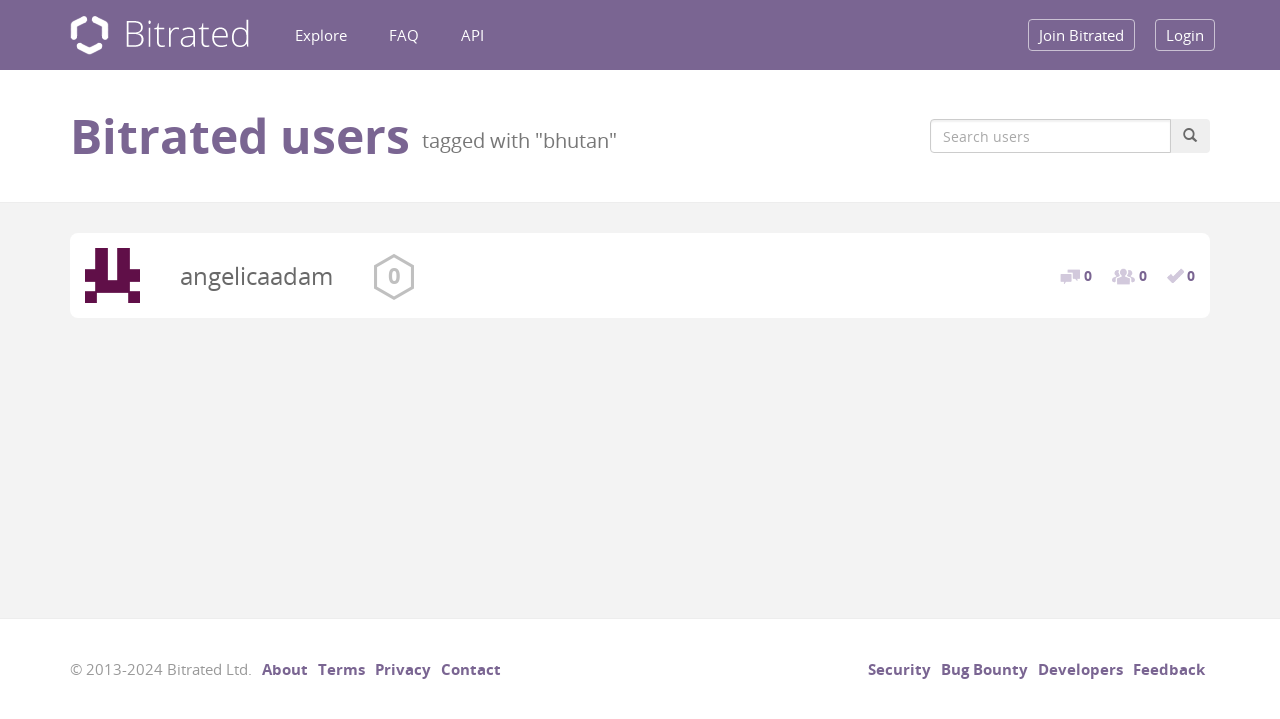

--- FILE ---
content_type: text/html; charset=utf-8
request_url: https://www.bitrated.com/users/tag/bhutan
body_size: 1628
content:
<!DOCTYPE html><html><head><meta charset="utf-8"><title>Users › Bitrated</title><base href="https://www.bitrated.com"><meta http-equiv="X-UA-Compatible" content="IE=edge,chrome=1"><meta name="viewport" content="width=device-width, initial-scale=1.0"><meta name="apple-mobile-web-app-capable" content="yes"><meta name="csrf-token" content="ddK5cPJS-nhqakijGumnQSNLXlr6MdMsB0CQ"><meta name="description" content="Bitcoin Trust Platform - Identity &amp; reputation management, multi-signature smart contracts and consumer protection for Bitcoin and other cryptocurrencies."><meta itemprop="image" content="https://static.bitrated.com/share/lg.png"><meta property="og:image" content="https://static.bitrated.com/share/lg.png"><meta property="og:site_name" content="Bitrated"><meta property="og:description" content="Bitcoin Trust Platform - Identity &amp; reputation management, multi-signature smart contracts and consumer protection for Bitcoin and other cryptocurrencies."><meta property="fb:app_id" content="727691027287815"><meta name="twitter:card" content="summary_large_image"><meta name="twitter:site" content="@bitrated"><meta name="twitter:title" content="Users › Bitrated"><meta name="twitter:description" content="Bitcoin Trust Platform - Identity &amp; reputation management, multi-signature smart contracts and consumer protection for Bitcoin and other cryptocurrencies."><link rel="stylesheet" href="https://static.bitrated.com/5268ce0/sw.css"><link rel="stylesheet" href="https://static.bitrated.com/5268ce0/user/list.css"></head><body role="document"><script src="https://static.bitrated.com/5268ce0/browser.js" crossorigin async></script><nav role="navigation" class="navbar navbar-inverse navbar-fixed-top"><div class="container"><div class="navbar-header"><button type="button" data-toggle="collapse" data-target="#navbar-collapse" class="navbar-toggle"><span class="sr-only">Toggle navigation</span><span class="icon-bar"></span> <span class="icon-bar"></span> <span class="icon-bar"></span></button><a href="/" class="navbar-brand">Bitrated</a></div><div id="navbar-collapse" class="collapse navbar-collapse"><ul class="nav navbar-nav navbar-left"><li><a href="/explore">Explore</a></li><li><a href="/faq">FAQ</a></li><li><a href="/docs">API</a></li></ul><ul class="nav navbar-nav navbar-right"><li><a href="/join" class="highlight">Join Bitrated</a></li><li><a href="/login" class="highlight">Login</a></li></ul></div></div></nav><div class="page-header"><div class="container"><div class="clearfix"><div class="pull-left"><h1>Bitrated users <small>tagged with "bhutan"</small></h1></div><form method="get" class="search-controls"><div class="input-group"><input type="text" name="q" placeholder="Search users" class="form-control"><span class="input-group-btn"><button type="submit" class="btn"><span class="glyphicon glyphicon-search"></span></button></span></div></form></div></div></div><div role="main" class="content container"><div class="user-list"><div class="user row"><div class="col-lg-1 col-sm-2 col-xs-3 thumb"><a href="https://www.bitrated.com/angelicaadam"><img src="https://static.bitrated.com/users/angelicaadam-thumb.png" alt="angelicaadam"></a></div><div class="col-sm-2 col-xs-6"><h3><a href="https://www.bitrated.com/angelicaadam" title="angelicaadam">angelicaadam</a></h3></div><div class="col-sm-1 col-xs-3 score"><a href="https://www.bitrated.com/angelicaadam" class="bitrating bitrank-0 c1"><span>0</span></a></div><div class="col-lg-6 col-sm-4 col-xs-12 desc"></div><div class="col-lg-2 col-sm-3 col-xs-12 metrics"><ul class="user-metrics clearfix small"><li title="0 reviews" class="reviews"><a href="https://www.bitrated.com/angelicaadam/reviews"><span class="num">0</span></a></li><li title="0 vouches" class="vouches"><a href="https://www.bitrated.com/angelicaadam/vouches"><span class="num">0</span></a></li><li title="0 linked accounts" class="linked"><a href="https://www.bitrated.com/angelicaadam/linked"><span class="num">0</span></a></li></ul></div></div></div></div><footer><div class="container"><ul class="list-inline pull-left"><li class="text-muted">&copy; 2013-2024 Bitrated Ltd.</li><li><a href="about">About</a></li><li><a href="tos">Terms</a></li><li><a href="tos#privacy">Privacy</a></li><li><a href="contact">Contact</a></li></ul><ul class="list-inline pull-right"><li><a href="security">Security</a></li><li><a href="bounty" target="_blank">Bug Bounty</a></li><li><a href="docs">Developers</a></li><li><a href="https://bitrated.uservoice.com/" target="_blank">Feedback</a></li></ul></div></footer><script src="https://static.bitrated.com/5268ce0/libs.js" crossorigin></script><script src="https://static.bitrated.com/5268ce0/guest.js" crossorigin></script><noscript><img src="/s"></noscript></body></html>

--- FILE ---
content_type: application/javascript
request_url: https://static.bitrated.com/5268ce0/guest.js
body_size: 104196
content:
!function e(t,r,n){function i(o,a){if(!r[o]){if(!t[o]){var f="function"==typeof require&&require;if(!a&&f)return f(o,!0);if(s)return s(o,!0);var c=new Error("Cannot find module '"+o+"'");throw c.code="MODULE_NOT_FOUND",c}var d=r[o]={exports:{}};t[o][0].call(d.exports,function(e){var r=t[o][1][e];return i(r?r:e)},d,d.exports,e,t,r,n)}return r[o].exports}for(var s="function"==typeof require&&require,o=0;o<n.length;o++)i(n[o]);return i}({1:[function(e){var t,r,n,i,s,o,a,f,c,d,u;i=e("bitrated-lib/reltime"),o=e("bitrated-lib/util").throttle,c=e("bitrated-lib/user").user_url,s=e("bitrated-lib/request"),t=e("../views/inc/bitrating-tooltip.jade"),setInterval(function(){return $(".reltime").each(function(){var e,t;return e=$(this),t=i.calc(e.attr("datetime"),e.data("reltime-type")).vaguestr,e.text(t)})},12e4),$(function(){return $("[data-toggle=popover]").popover()}),$(document.body).tooltip({selector:"[data-bitrating-scores]",html:!0,container:"body",template:'<div class="tooltip bitrating-tooltip" role="tooltip"><div class="tooltip-arrow"></div><div class="tooltip-inner"></div></div>',title:function(){var e;return e=$(this),t({user_url:c,user:{username:e.data("username"),scores:e.data("bitrating-scores")}})}}),f=function(e){return function(){var t;return t=window.pageYOffset||"CSS1Compat"===document.compatMode&&document.documentElement.scrollTop||document.body.scrollTop||0,t>2?e.addClass("scroll"):e.removeClass("scroll")}}($(document.body)),$(window).scroll(o(150,f)),$(f),window.onerror=function(e){var t;return t=e.onerror,function(e,r,n){return s.post("/report",{url:r,line:n,err:e}).end(),"function"==typeof t?t(e,r,n):void 0}}(window),toastr.options.positionClass="toast-top-right",toastr.options.timeOut=7500,r=null!=document.createElement("input").checkValidity,a=navigator.userAgent.toLowerCase(),n=/safari/.test(a)&&/applewebkit/.test(a)&&!/chrome/.test(a),(n||!r)&&(d="https://static.bitrated.com/5268ce0/lib/webshim",$.ajax({url:d+"/polyfiller.js",dataType:"script",cache:!0,success:function(){return webshim.setOptions({basePath:d+"/shims/",extendNative:!0}),webshim.polyfill("forms")}})),u=null!=window._paq?window._paq:window._paq=[],u.push(["setTrackerUrl","/s"]),u.push(["setSiteId",1]),u.push(["trackPageView"]),u.push(["enableLinkTracking"])},{"../views/inc/bitrating-tooltip.jade":185,"bitrated-lib/reltime":16,"bitrated-lib/request":17,"bitrated-lib/user":18,"bitrated-lib/util":19}],2:[function(e,t){var r,n,i,s,o,a,f;o=e("crypto-hashing").sha256,a=e("json-stable-stringify"),f=e("../util").stringify_buffs,n="Bitrated-request-sig:",r="Bitrated-field-sig:",s=function(e){var t,r,i;return r=e.method,i=e.url,t=e.body,r=r.toUpperCase(),null==t&&(t={}),o(n+a({method:r,url:i,body:t}))},i=function(e,t,n){return n=f(n),o(r+a({user:e,key:t,val:n}))},t.exports={req_sighash:s,field_sighash:i}},{"../util":19,"crypto-hashing":3,"json-stable-stringify":7}],3:[function(e,t,r){(function(t){"use strict";var n=e("crypto"),i=e("binstring"),s=function(r,s,o){o=o||{},o.out||(o.out="buffer");var a={out:"buffer"};if("undefined"!=typeof o["in"]&&(a["in"]=o["in"]),s=i(s,a),"ripemd160"===r&&t.browser){var f=e("ripemd160");return i(f(s),{out:o.out})}var c=n.createHash(r);c.update(s);var d=c.digest().slice(0);return i(d,{out:o.out})},o=r.sha256=function(e,t){return s("sha256",e,t)};o.x2=function(e,t){t=t||{};var r={out:"buffer"};"undefined"!=typeof t["in"]&&(r["in"]=t["in"]);var n={"in":"buffer"};return"undefined"!=typeof t.out&&(n.out=t.out),o(o(e,r),n)};r.sha512=function(e,t){return s("sha512",e,t)},r.ripemd160=function(e,t){return s("ripemd160",e,t)},r.sha256ripe160=function(e,t){t=t||{};var r=s("sha256",e,{"in":t["in"],out:"buffer"}),n=s("ripemd160",r,{"in":"buffer",out:t.out});return n};r.sha256ripemd160=r.sha256ripe160}).call(this,e("_process"))},{_process:29,binstring:4,crypto:48,ripemd160:5}],4:[function(e,t){(function(e){"use strict";function r(e){for(var t=[],r=0;r<e.length;r++)t.push(e[r]);return t}t.exports=function(t,n){switch(n=n||{},Array.isArray(t)?t=new e(t):"number"==typeof t?t=new e(t.toString(16),"hex"):"string"==typeof t&&(t=n["in"]?new e(t,n["in"]):"0x"==t.slice(0,2)?new e(t.slice(2),"hex"):new e(t,"binary")),n.out||(n.out="buffer"),n.out){case"buffer":return t;case"hex":return t.toString("hex");case"binary":return t.toString("binary");case"utf8":return t.toString("utf8");case"base64":return t.toString("base64");case"bytes":return r(t);default:throw new Error('Output format "'+n.out+'" not understood')}}}).call(this,e("buffer").Buffer)},{buffer:22}],5:[function(e,t){(function(e){function r(e,t,r){return e^t^r}function n(e,t,r){return e&t|~e&r}function i(e,t,r){return(e|~t)^r}function s(e,t,r){return e&r|t&~r}function o(e,t,r){return e^(t|~r)}function a(e,t){return e<<t|e>>>32-t}function f(t){var r=[1732584193,4023233417,2562383102,271733878,3285377520];"string"==typeof t&&(t=new e(t,"utf8"));var n=p(t),i=8*t.length,s=8*t.length;n[i>>>5]|=128<<24-i%32,n[(i+64>>>9<<4)+14]=16711935&(s<<8|s>>>24)|4278255360&(s<<24|s>>>8);for(var o=0;o<n.length;o+=16)m(r,n,o);for(var o=0;5>o;o++){var a=r[o];r[o]=16711935&(a<<8|a>>>24)|4278255360&(a<<24|a>>>8)}var f=y(r);return new e(f)}t.exports=f;var c=[0,1,2,3,4,5,6,7,8,9,10,11,12,13,14,15,7,4,13,1,10,6,15,3,12,0,9,5,2,14,11,8,3,10,14,4,9,15,8,1,2,7,0,6,13,11,5,12,1,9,11,10,0,8,12,4,13,3,7,15,14,5,6,2,4,0,5,9,7,12,2,10,14,1,3,8,11,6,15,13],d=[5,14,7,0,9,2,11,4,13,6,15,8,1,10,3,12,6,11,3,7,0,13,5,10,14,15,8,12,4,9,1,2,15,5,1,3,7,14,6,9,11,8,12,2,10,0,4,13,8,6,4,1,3,11,15,0,5,12,2,13,9,7,10,14,12,15,10,4,1,5,8,7,6,2,13,14,0,3,9,11],u=[11,14,15,12,5,8,7,9,11,13,14,15,6,7,9,8,7,6,8,13,11,9,7,15,7,12,15,9,11,7,13,12,11,13,6,7,14,9,13,15,14,8,13,6,5,12,7,5,11,12,14,15,14,15,9,8,9,14,5,6,8,6,5,12,9,15,5,11,6,8,13,12,5,12,13,14,11,8,5,6],h=[8,9,9,11,13,15,15,5,7,7,8,11,14,14,12,6,9,13,15,7,12,8,9,11,7,7,12,7,6,15,13,11,9,7,15,11,8,6,6,14,12,13,5,14,13,13,7,5,15,5,8,11,14,14,6,14,6,9,12,9,12,5,15,8,8,5,12,9,12,5,14,6,8,13,6,5,15,13,11,11],l=[0,1518500249,1859775393,2400959708,2840853838],b=[1352829926,1548603684,1836072691,2053994217,0],p=function(e){for(var t=[],r=0,n=0;r<e.length;r++,n+=8)t[n>>>5]|=e[r]<<24-n%32;return t},y=function(e){for(var t=[],r=0;r<32*e.length;r+=8)t.push(e[r>>>5]>>>24-r%32&255);return t},m=function(e,t,f){for(var p=0;16>p;p++){var y=f+p,m=t[y];t[y]=16711935&(m<<8|m>>>24)|4278255360&(m<<24|m>>>8)}var v,g,w,_,S,E,k,x,A,j;E=v=e[0],k=g=e[1],x=w=e[2],A=_=e[3],j=S=e[4];for(var I,p=0;80>p;p+=1)I=v+t[f+c[p]]|0,I+=16>p?r(g,w,_)+l[0]:32>p?n(g,w,_)+l[1]:48>p?i(g,w,_)+l[2]:64>p?s(g,w,_)+l[3]:o(g,w,_)+l[4],I=0|I,I=a(I,u[p]),I=I+S|0,v=S,S=_,_=a(w,10),w=g,g=I,I=E+t[f+d[p]]|0,I+=16>p?o(k,x,A)+b[0]:32>p?s(k,x,A)+b[1]:48>p?i(k,x,A)+b[2]:64>p?n(k,x,A)+b[3]:r(k,x,A)+b[4],I=0|I,I=a(I,h[p]),I=I+j|0,E=j,j=A,A=a(x,10),x=k,k=I;I=e[1]+w+A|0,e[1]=e[2]+_+j|0,e[2]=e[3]+S+E|0,e[3]=e[4]+v+k|0,e[4]=e[0]+g+x|0,e[0]=I}}).call(this,e("buffer").Buffer)},{buffer:22}],6:[function(e,t){t.exports=function(e){return String(e).replace(/&/g,"&amp;").replace(/"/g,"&quot;").replace(/'/g,"&#39;").replace(/</g,"&lt;").replace(/>/g,"&gt;")}},{}],7:[function(e,t){var r="undefined"!=typeof JSON?JSON:e("jsonify");t.exports=function(e,t){t||(t={}),"function"==typeof t&&(t={cmp:t});var s=t.space||"";"number"==typeof s&&(s=Array(s+1).join(" "));var o="boolean"==typeof t.cycles?t.cycles:!1,a=t.replacer||function(e,t){return t},f=t.cmp&&function(e){return function(t){return function(r,n){var i={key:r,value:t[r]},s={key:n,value:t[n]};return e(i,s)}}}(t.cmp),c=[];return function d(e,t,u,h){var l=s?"\n"+new Array(h+1).join(s):"",b=s?": ":":";if(u&&u.toJSON&&"function"==typeof u.toJSON&&(u=u.toJSON()),u=a.call(e,t,u),void 0!==u){if("object"!=typeof u||null===u)return r.stringify(u);if(n(u)){for(var p=[],y=0;y<u.length;y++){var m=d(u,y,u[y],h+1)||r.stringify(null);p.push(l+s+m)}return"["+p.join(",")+l+"]"}if(-1!==c.indexOf(u)){if(o)return r.stringify("__cycle__");throw new TypeError("Converting circular structure to JSON")}c.push(u);for(var v=i(u).sort(f&&f(u)),p=[],y=0;y<v.length;y++){var t=v[y],g=d(u,t,u[t],h+1);if(g){var w=r.stringify(t)+b+g;p.push(l+s+w)}}return"{"+p.join(",")+l+"}"}}({"":e},"",e,0)};var n=Array.isArray||function(e){return"[object Array]"==={}.toString.call(e)},i=Object.keys||function(e){var t=Object.prototype.hasOwnProperty||function(){return!0},r=[];for(var n in e)t.call(e,n)&&r.push(n);return r}},{jsonify:8}],8:[function(e,t,r){r.parse=e("./lib/parse"),r.stringify=e("./lib/stringify")},{"./lib/parse":9,"./lib/stringify":10}],9:[function(e,t){var r,n,i,s,o={'"':'"',"\\":"\\","/":"/",b:"\b",f:"\f",n:"\n",r:"\r",t:"	"},a=function(e){throw{name:"SyntaxError",message:e,at:r,text:i}},f=function(e){return e&&e!==n&&a("Expected '"+e+"' instead of '"+n+"'"),n=i.charAt(r),r+=1,n},c=function(){var e,t="";for("-"===n&&(t="-",f("-"));n>="0"&&"9">=n;)t+=n,f();if("."===n)for(t+=".";f()&&n>="0"&&"9">=n;)t+=n;if("e"===n||"E"===n)for(t+=n,f(),("-"===n||"+"===n)&&(t+=n,f());n>="0"&&"9">=n;)t+=n,f();return e=+t,isFinite(e)?e:void a("Bad number")},d=function(){var e,t,r,i="";if('"'===n)for(;f();){if('"'===n)return f(),i;if("\\"===n)if(f(),"u"===n){for(r=0,t=0;4>t&&(e=parseInt(f(),16),isFinite(e));t+=1)r=16*r+e;i+=String.fromCharCode(r)}else{if("string"!=typeof o[n])break;i+=o[n]}else i+=n}a("Bad string")},u=function(){for(;n&&" ">=n;)f()},h=function(){switch(n){case"t":return f("t"),f("r"),f("u"),f("e"),!0;case"f":return f("f"),f("a"),f("l"),f("s"),f("e"),!1;case"n":return f("n"),f("u"),f("l"),f("l"),null}a("Unexpected '"+n+"'")},l=function(){var e=[];if("["===n){if(f("["),u(),"]"===n)return f("]"),e;for(;n;){if(e.push(s()),u(),"]"===n)return f("]"),e;f(","),u()}}a("Bad array")},b=function(){var e,t={};if("{"===n){if(f("{"),u(),"}"===n)return f("}"),t;for(;n;){if(e=d(),u(),f(":"),Object.hasOwnProperty.call(t,e)&&a('Duplicate key "'+e+'"'),t[e]=s(),u(),"}"===n)return f("}"),t;f(","),u()}}a("Bad object")};s=function(){switch(u(),n){case"{":return b();case"[":return l();case'"':return d();case"-":return c();default:return n>="0"&&"9">=n?c():h()}},t.exports=function(e,t){var o;return i=e,r=0,n=" ",o=s(),u(),n&&a("Syntax error"),"function"==typeof t?function f(e,r){var n,i,s=e[r];if(s&&"object"==typeof s)for(n in s)Object.prototype.hasOwnProperty.call(s,n)&&(i=f(s,n),void 0!==i?s[n]=i:delete s[n]);return t.call(e,r,s)}({"":o},""):o}},{}],10:[function(e,t){function r(e){return a.lastIndex=0,a.test(e)?'"'+e.replace(a,function(e){var t=f[e];return"string"==typeof t?t:"\\u"+("0000"+e.charCodeAt(0).toString(16)).slice(-4)})+'"':'"'+e+'"'}function n(e,t){var a,f,c,d,u,h=i,l=t[e];switch(l&&"object"==typeof l&&"function"==typeof l.toJSON&&(l=l.toJSON(e)),"function"==typeof o&&(l=o.call(t,e,l)),typeof l){case"string":return r(l);case"number":return isFinite(l)?String(l):"null";case"boolean":case"null":return String(l);case"object":if(!l)return"null";if(i+=s,u=[],"[object Array]"===Object.prototype.toString.apply(l)){for(d=l.length,a=0;d>a;a+=1)u[a]=n(a,l)||"null";return c=0===u.length?"[]":i?"[\n"+i+u.join(",\n"+i)+"\n"+h+"]":"["+u.join(",")+"]",i=h,c}if(o&&"object"==typeof o)for(d=o.length,a=0;d>a;a+=1)f=o[a],"string"==typeof f&&(c=n(f,l),c&&u.push(r(f)+(i?": ":":")+c));else for(f in l)Object.prototype.hasOwnProperty.call(l,f)&&(c=n(f,l),c&&u.push(r(f)+(i?": ":":")+c));return c=0===u.length?"{}":i?"{\n"+i+u.join(",\n"+i)+"\n"+h+"}":"{"+u.join(",")+"}",i=h,c}}var i,s,o,a=/[\\\"\x00-\x1f\x7f-\x9f\u00ad\u0600-\u0604\u070f\u17b4\u17b5\u200c-\u200f\u2028-\u202f\u2060-\u206f\ufeff\ufff0-\uffff]/g,f={"\b":"\\b","	":"\\t","\n":"\\n","\f":"\\f","\r":"\\r",'"':'\\"',"\\":"\\\\"};t.exports=function(e,t,r){var a;if(i="",s="","number"==typeof r)for(a=0;r>a;a+=1)s+=" ";else"string"==typeof r&&(s=r);if(o=t,t&&"function"!=typeof t&&("object"!=typeof t||"number"!=typeof t.length))throw new Error("JSON.stringify");return n("",{"":e})}},{}],11:[function(e,t){var r=e("http");t.exports=r.METHODS?r.METHODS.map(function(e){return e.toLowerCase()}):["get","post","put","head","delete","options","trace","copy","lock","mkcol","move","purge","propfind","proppatch","unlock","report","mkactivity","checkout","merge","m-search","notify","subscribe","unsubscribe","patch","search","connect"]},{http:21}],12:[function(e,t){function r(){}function n(e){var t={}.toString.call(e);switch(t){case"[object File]":case"[object Blob]":case"[object FormData]":return!0;default:return!1}}function i(){if(y.XMLHttpRequest&&("file:"!=y.location.protocol||!y.ActiveXObject))return new XMLHttpRequest;try{return new ActiveXObject("Microsoft.XMLHTTP")}catch(e){}try{return new ActiveXObject("Msxml2.XMLHTTP.6.0")}catch(e){}try{return new ActiveXObject("Msxml2.XMLHTTP.3.0")}catch(e){}try{return new ActiveXObject("Msxml2.XMLHTTP")}catch(e){}return!1}function s(e){return e===Object(e)}function o(e){if(!s(e))return e;var t=[];for(var r in e)null!=e[r]&&t.push(encodeURIComponent(r)+"="+encodeURIComponent(e[r]));return t.join("&")}function a(e){for(var t,r,n={},i=e.split("&"),s=0,o=i.length;o>s;++s)r=i[s],t=r.split("="),n[decodeURIComponent(t[0])]=decodeURIComponent(t[1]);return n}function f(e){var t,r,n,i,s=e.split(/\r?\n/),o={};s.pop();for(var a=0,f=s.length;f>a;++a)r=s[a],t=r.indexOf(":"),n=r.slice(0,t).toLowerCase(),i=m(r.slice(t+1)),o[n]=i;return o}function c(e){return e.split(/ *; */).shift()}function d(e){return p(e.split(/ *; */),function(e,t){var r=t.split(/ *= */),n=r.shift(),i=r.shift();return n&&i&&(e[n]=i),e},{})}function u(e,t){t=t||{},this.req=e,this.xhr=this.req.xhr,this.text="HEAD"!=this.req.method?this.xhr.responseText:null,this.setStatusProperties(this.xhr.status),this.header=this.headers=f(this.xhr.getAllResponseHeaders()),this.header["content-type"]=this.xhr.getResponseHeader("content-type"),this.setHeaderProperties(this.header),this.body="HEAD"!=this.req.method?this.parseBody(this.text):null}function h(e,t){var r=this;b.call(this),this._query=this._query||[],this.method=e,this.url=t,this.header={},this._header={},this.on("end",function(){var e=null,t=null;try{t=new u(r)}catch(n){e=new Error("Parser is unable to parse the response"),e.parse=!0,e.original=n}r.callback(e,t)})}function l(e,t){return"function"==typeof t?new h("GET",e).end(t):1==arguments.length?new h("GET",e):new h(e,t)}var b=e("emitter"),p=e("reduce"),y="undefined"==typeof window?this:window,m="".trim?function(e){return e.trim()}:function(e){return e.replace(/(^\s*|\s*$)/g,"")};l.serializeObject=o,l.parseString=a,l.types={html:"text/html",json:"application/json",xml:"application/xml",urlencoded:"application/x-www-form-urlencoded",form:"application/x-www-form-urlencoded","form-data":"application/x-www-form-urlencoded"},l.serialize={"application/x-www-form-urlencoded":o,"application/json":JSON.stringify},l.parse={"application/x-www-form-urlencoded":a,"application/json":JSON.parse},u.prototype.get=function(e){return this.header[e.toLowerCase()]},u.prototype.setHeaderProperties=function(){var e=this.header["content-type"]||"";this.type=c(e);var t=d(e);for(var r in t)this[r]=t[r]},u.prototype.parseBody=function(e){var t=l.parse[this.type];return t&&e&&e.length?t(e):null},u.prototype.setStatusProperties=function(e){var t=e/100|0;this.status=e,this.statusType=t,this.info=1==t,this.ok=2==t,this.clientError=4==t,this.serverError=5==t,this.error=4==t||5==t?this.toError():!1,this.accepted=202==e,this.noContent=204==e||1223==e,this.badRequest=400==e,this.unauthorized=401==e,this.notAcceptable=406==e,this.notFound=404==e,this.forbidden=403==e},u.prototype.toError=function(){var e=this.req,t=e.method,r=e.url,n="cannot "+t+" "+r+" ("+this.status+")",i=new Error(n);return i.status=this.status,i.method=t,i.url=r,i},l.Response=u,b(h.prototype),h.prototype.use=function(e){return e(this),this},h.prototype.timeout=function(e){return this._timeout=e,this},h.prototype.clearTimeout=function(){return this._timeout=0,clearTimeout(this._timer),this},h.prototype.abort=function(){return this.aborted?void 0:(this.aborted=!0,this.xhr.abort(),this.clearTimeout(),this.emit("abort"),this)},h.prototype.set=function(e,t){if(s(e)){for(var r in e)this.set(r,e[r]);return this}return this._header[e.toLowerCase()]=t,this.header[e]=t,this},h.prototype.unset=function(e){return delete this._header[e.toLowerCase()],delete this.header[e],this},h.prototype.getHeader=function(e){return this._header[e.toLowerCase()]},h.prototype.type=function(e){return this.set("Content-Type",l.types[e]||e),this},h.prototype.accept=function(e){return this.set("Accept",l.types[e]||e),this},h.prototype.auth=function(e,t){var r=btoa(e+":"+t);return this.set("Authorization","Basic "+r),this},h.prototype.query=function(e){return"string"!=typeof e&&(e=o(e)),e&&this._query.push(e),this},h.prototype.field=function(e,t){return this._formData||(this._formData=new FormData),this._formData.append(e,t),this},h.prototype.attach=function(e,t,r){return this._formData||(this._formData=new FormData),this._formData.append(e,t,r),this},h.prototype.send=function(e){var t=s(e),r=this.getHeader("Content-Type");if(t&&s(this._data))for(var n in e)this._data[n]=e[n];else"string"==typeof e?(r||this.type("form"),r=this.getHeader("Content-Type"),this._data="application/x-www-form-urlencoded"==r?this._data?this._data+"&"+e:e:(this._data||"")+e):this._data=e;return t?(r||this.type("json"),this):this},h.prototype.callback=function(e,t){var r=this._callback;return this.clearTimeout(),2==r.length?r(e,t):e?this.emit("error",e):void r(t)},h.prototype.crossDomainError=function(){var e=new Error("Origin is not allowed by Access-Control-Allow-Origin");e.crossDomain=!0,this.callback(e)},h.prototype.timeoutError=function(){var e=this._timeout,t=new Error("timeout of "+e+"ms exceeded");t.timeout=e,this.callback(t)},h.prototype.withCredentials=function(){return this._withCredentials=!0,this},h.prototype.end=function(e){var t=this,s=this.xhr=i(),o=this._query.join("&"),a=this._timeout,f=this._formData||this._data;if(this._callback=e||r,s.onreadystatechange=function(){return 4==s.readyState?0==s.status?t.aborted?t.timeoutError():t.crossDomainError():void t.emit("end"):void 0},s.upload&&(s.upload.onprogress=function(e){e.percent=e.loaded/e.total*100,t.emit("progress",e)}),a&&!this._timer&&(this._timer=setTimeout(function(){t.abort()},a)),o&&(o=l.serializeObject(o),this.url+=~this.url.indexOf("?")?"&"+o:"?"+o),s.open(this.method,this.url,!0),this._withCredentials&&(s.withCredentials=!0),"GET"!=this.method&&"HEAD"!=this.method&&"string"!=typeof f&&!n(f)){var c=l.serialize[this.getHeader("Content-Type")];c&&(f=c(f))}for(var d in this.header)null!=this.header[d]&&s.setRequestHeader(d,this.header[d]);return this.emit("request",this),s.send(f),this},l.Request=h,l.get=function(e,t,r){var n=l("GET",e);return"function"==typeof t&&(r=t,t=null),t&&n.query(t),r&&n.end(r),n},l.head=function(e,t,r){var n=l("HEAD",e);return"function"==typeof t&&(r=t,t=null),t&&n.send(t),r&&n.end(r),n},l.del=function(e,t){var r=l("DELETE",e);return t&&r.end(t),r},l.patch=function(e,t,r){var n=l("PATCH",e);return"function"==typeof t&&(r=t,t=null),t&&n.send(t),r&&n.end(r),n},l.post=function(e,t,r){var n=l("POST",e);return"function"==typeof t&&(r=t,t=null),t&&n.send(t),r&&n.end(r),n},l.put=function(e,t,r){var n=l("PUT",e);return"function"==typeof t&&(r=t,t=null),t&&n.send(t),r&&n.end(r),n},t.exports=l},{emitter:13,reduce:14}],13:[function(e,t){function r(e){return e?n(e):void 0}function n(e){for(var t in r.prototype)e[t]=r.prototype[t];return e}t.exports=r,r.prototype.on=r.prototype.addEventListener=function(e,t){return this._callbacks=this._callbacks||{},(this._callbacks[e]=this._callbacks[e]||[]).push(t),this},r.prototype.once=function(e,t){function r(){n.off(e,r),t.apply(this,arguments)}var n=this;return this._callbacks=this._callbacks||{},r.fn=t,this.on(e,r),this},r.prototype.off=r.prototype.removeListener=r.prototype.removeAllListeners=r.prototype.removeEventListener=function(e,t){if(this._callbacks=this._callbacks||{},0==arguments.length)return this._callbacks={},this;var r=this._callbacks[e];if(!r)return this;if(1==arguments.length)return delete this._callbacks[e],this;for(var n,i=0;i<r.length;i++)if(n=r[i],n===t||n.fn===t){r.splice(i,1);break}return this},r.prototype.emit=function(e){this._callbacks=this._callbacks||{};var t=[].slice.call(arguments,1),r=this._callbacks[e];if(r){r=r.slice(0);for(var n=0,i=r.length;i>n;++n)r[n].apply(this,t)}return this},r.prototype.listeners=function(e){return this._callbacks=this._callbacks||{},this._callbacks[e]||[]},r.prototype.hasListeners=function(e){return!!this.listeners(e).length}},{}],14:[function(e,t){t.exports=function(e,t,r){for(var n=0,i=e.length,s=3==arguments.length?r:e[n++];i>n;)s=t.call(null,s,e[n],++n,e);return s}},{}],15:[function(e,t){!function(e){"use strict";function r(e){var t,r=n(e.units),s=Date.now(),o=i(e.from,r,s),f=i(e.to,r,s),c=o-f;return c>=0?t="past":(t="future",c=-c),a(c,t,e.lang)}function n(e){if("undefined"==typeof e)return"ms";if("s"===e||"ms"===e)return e;throw new Error("Invalid units")}function i(e,t,r){if("undefined"==typeof e)return r;if("string"==typeof e&&(e=parseInt(e,10)),s(e)&&o(e))throw new Error("Invalid time");return"number"==typeof e&&"s"===t&&(e*=1e3),e}function s(e){return"[object Date]"!==Object.prototype.toString.call(e)||isNaN(e.getTime())}function o(e){return"number"!=typeof e||isNaN(e)}function a(e,t,r){var n,i,s=d[r]||d[u];for(n in c)if(c.hasOwnProperty(n)&&e>=c[n])return i=Math.floor(e/c[n]),s[t](i,s[n][(i>1)+0]);return s.defaults[t]}function f(){"function"==typeof define&&define.amd?define(function(){return h}):"undefined"!=typeof t&&null!==t?t.exports=h:e.vagueTime=h}var c={year:315576e5,month:26298e5,week:6048e5,day:864e5,hour:36e5,minute:6e4},d={br:{year:["ano","anos"],month:["mês","meses"],week:["semana","semanas"],day:["dia","dias"],hour:["hora","horas"],minute:["minuto","minutos"],past:function(e,t){return e+" "+t+" atrás"},future:function(e,t){return"em "+e+" "+t},defaults:{past:"agora mesmo",future:"em breve"}},da:{year:["år","år"],month:["måned","måneder"],week:["uge","uger"],day:["dag","dage"],hour:["time","timer"],minute:["minut","minutter"],past:function(e,t){return e+" "+t+" siden"},future:function(e,t){return"om "+e+" "+t},defaults:{past:"lige nu",future:"snart"}},de:{year:["Jahr","Jahren"],month:["Monat","Monaten"],week:["Woche","Wochen"],day:["Tag","Tagen"],hour:["Stunde","Stunden"],minute:["Minute","Minuten"],past:function(e,t){return"vor "+e+" "+t},future:function(e,t){return"in "+e+" "+t},defaults:{past:"jetzt gerade",future:"bald"}},en:{year:["year","years"],month:["month","months"],week:["week","weeks"],day:["day","days"],hour:["hour","hours"],minute:["minute","minutes"],past:function(e,t){return e+" "+t+" ago"},future:function(e,t){return"in "+e+" "+t},defaults:{past:"just now",future:"soon"}},fr:{year:["an","ans"],month:["mois","mois"],week:["semaine","semaines"],day:["jour","jours"],hour:["heure","heures"],minute:["minute","minutes"],past:function(e,t){return"il y a "+e+" "+t},future:function(e,t){return"dans "+e+" "+t},defaults:{past:"tout de suite",future:"bientôt"}},jp:{year:["年","年"],month:["ヶ月","ヶ月"],week:["週間","週間"],day:["日","日"],hour:["時間","時間"],minute:["分","分"],past:function(e,t){return e+" "+t+"前"},future:function(e,t){return e+" "+t+"後"},defaults:{past:"今",future:"すぐに"}},ko:{year:["년","년"],month:["개월","개월"],week:["주","주"],day:["일","일"],hour:["시간","시간"],minute:["분","분"],past:function(e,t){return e+" "+t+" 전"},future:function(e,t){return e+" "+t+" 후"},defaults:{past:"지금",future:"곧"}},nl:{year:["jaar","jaar"],month:["maand","maanden"],week:["week","weken"],day:["dag","dagen"],hour:["uur","uur"],minute:["minuut","minuten"],past:function(e,t){return e+" "+t+" geleden"},future:function(e,t){return"over "+e+" "+t},defaults:{past:"juist nu",future:"binnenkort"}},zh:{year:["年","年"],month:["个月","个月"],week:["周","周"],day:["天","天"],hour:["小时","小时"],minute:["分钟","分钟"],past:function(e,t){return e+" "+t+" 之前"},future:function(e,t){return"in "+e+" "+t},defaults:{past:"刚刚",future:"马上"}}},u="en",h={get:r};f()}(this)},{}],16:[function(e,t){var r,n;n=e("vague-time"),r=function(e,t){var n,i,s;return null==t&&(t="past"),s=r.calc(e,t),n=s.datestr,i=s.vaguestr,'<time class="reltime" datetime="'+n+'" title="'+n+'" data-reltime-type="'+t+'">'+i+"</time>"},r.calc=function(e,t){var r,i,s;switch(null==t&&(t="past"),e instanceof Date||(e=new Date(e)),r=e.toISOString(),i=+e,t){case"past":i=Math.min(i,Date.now());break;case"future":i=Math.max(i,Date.now());break;case"any":break;default:throw new Error("unknown type")}return s=n.get({to:i}),{datestr:r,vaguestr:s}},t.exports=r},{"vague-time":15}],17:[function(e,t){var r,n,i,s,o,a,f,c,d,u,h,l,b,p={}.hasOwnProperty,y=function(e,t){function r(){this.constructor=e}for(var n in t)p.call(t,n)&&(e[n]=t[n]);return r.prototype=t.prototype,e.prototype=new r,e.__super__=t.prototype,e},m=[].slice;for(u=e("superagent"),o=e("methods"),d=e("./util").stringify_buffs,f=e("./auth/sighash").req_sighash,"undefined"!=typeof window&&null!==window&&(n=$("meta[name=csrf-token]").attr("content")),r=function(e){function t(){return t.__super__.constructor.apply(this,arguments)}return y(t,e),t.prototype.init=function(){return this.accept("json"),this.unset("User-Agent"),this.on("finalize",function(){return this._data=d(this._data),null!=n&&i(this.url)?this.set("X-CSRF-Token",n):void 0})},t.prototype.sign=function(e){return this.on("finalize",function(t){return function(){var r,n;return r=t.getHeader("X-HTTP-Method-Override")||t.method,n=e.sign(f({method:r,url:t.url,body:t._data})),t.set("X-Req-Signature",e.pub.toString("base64")+";"+n.toString("base64"))}}(this))},t.prototype.end=function(e){return this.emit("finalize",this),t.__super__.end.call(this,function(t,r){return"function"==typeof e?e(t,r):void 0})},t}(u.Request),h=function(e){return function(){var t,n,i,s;return t=2<=arguments.length?m.call(arguments,0,s=arguments.length-1):(s=0,[]),n=arguments[s++],"function"!=typeof n&&(t.push(n),n=null),i=e.apply(null,t),i.__proto__=r.prototype,i.init(),null!=n&&i.end(n),i}},c=h(u),c.superagent=u,l=0,b=o.length;b>l;l++)s=o[l],s in u&&(c[s]=h(u[s]));c.del=h(u.del),c.prep_err=a=function(e){return e.body||e.text&&{message:e.text,"public":!0}||e.error},c.iferr=function(e,t){return function(r,n){return null!=r?e(r):n.error?e(a(n)):t(n)}},t.exports=c,i=function(e){var t;return t=document.createElement("a"),t.href=e,t.hostname===location.hostname||!t.hostname&&!~e.indexOf("//")&&!~e.indexOf(":")}},{"./auth/sighash":2,"./util":19,methods:11,superagent:12}],18:[function(e,t){var r,n,i,s,o,a,f,c,d,u,h,l,b;o=e("escape-html"),a=e("./validation").is_email,n=["buyer","seller","arbiter"],i=["email","subkeys","full_name","about","tags","arbitration_fees","default_addresses"],r=/^[A-Za-z0-9\-]{3,15}$/,s="https://www.bitrated.com",u="https://static.bitrated.com/users",b=function(e){return""+s+"/"+encodeURIComponent(e)},h=function(e){return a(e)?o(e):'<a href="'+b(e)+'">'+o(e)+"</a>"},d=function(e,t){return null==t&&(t="full"),""+u+"/"+encodeURIComponent(e)+"-"+t+".png"},l=function(e){return'<a href="'+s+"/users/tag/"+encodeURIComponent(e)+'">'+o(e)+"</a>"},c=function(e){var t,r,n,i;for(Array.isArray(e)||(e=e.split(",")),e=e.map(function(e){return(""+e).toLowerCase().trim().slice(0,31)}).filter(function(e){return!!e.length}),r={},n=0,i=e.length;i>n;n++)t=e[n],r["$"+t]=1;return Object.keys(r).slice(0,26).map(function(e){return e.slice(1)})},f=function(e){var t,r;for(r in e)t=e[r],t||delete e[r];return e},t.exports={ROLES:n,SIGNED_FIELDS:i,RE_USERNAME:r,user_url:b,user_link:h,user_image:d,user_tag_link:l,normalize_tags:c,normalize_addresses:f}},{"./validation":20,"escape-html":6}],19:[function(e,t){(function(e){var r,n,i,s,o,a,f,c,d=[].slice,u={}.hasOwnProperty;r=function(e,t){return e.toString("base64")===t.toString("base64")},c=function(e,t){return t.call(e)},i=function(e,t){var r,n;for(r in t)n=t[r],e[r]=n;return e},n=function(e,t){var r,n;for(r in t)n=t[r],null==e[r]&&(e[r]=n);return e},o=function(){var e,t,r,n,i,s;for(r=arguments[0],t=2<=arguments.length?d.call(arguments,1):[],1===t.length&&Array.isArray(t[0])&&(t=t[0]),n={},i=0,s=t.length;s>i;i++)e=t[i],null!=r[e]&&(n[e]=r[e]);return n},s=function(e){return e===Object(e)},a=function(t){var r,n,i;if(e.isBuffer(t))return t.toString("base64");if(Array.isArray(t))return t.map(a);if(s(t)){n={};for(r in t)u.call(t,r)&&(i=t[r],n[r]=a(i));return n}return t},f=function(e,t){var r,n;return n=r=0,function(){var i,s;return i=1<=arguments.length?d.call(arguments,0):[],(s=Date.now()-r)<e?n||(n=setTimeout(function(){return n=0,r=Date.now(),t.call(this,i)},e-s)):n?void 0:(r=Date.now(),t.call(this,i))}},t.exports={buff_eq:r,using:c,extend:i,defaults:n,pick:o,stringify_buffs:a,throttle:f}}).call(this,e("buffer").Buffer)},{buffer:22}],20:[function(e,t){var r,n;r=/^[^@\s,"'<>]+@[^@\s,"'<>]+\.[^@\s,"'<>]+$/,n=function(e){return null!=e&&e.length<=60&&r.test(e)},t.exports={is_email:n}},{}],21:[function(){},{}],22:[function(e,t,r){function n(e,t,r){if(!(this instanceof n))return new n(e,t,r);var i,s=typeof e;if("number"===s)i=e>0?e>>>0:0;else if("string"===s)"base64"===t&&(e=E(e)),i=n.byteLength(e,t);else{if("object"!==s||null===e)throw new TypeError("must start with number, buffer, array or string");"Buffer"===e.type&&O(e.data)&&(e=e.data),i=+e.length>0?Math.floor(+e.length):0}if(this.length>L)throw new RangeError("Attempt to allocate Buffer larger than maximum size: 0x"+L.toString(16)+" bytes");var o;n.TYPED_ARRAY_SUPPORT?o=n._augment(new Uint8Array(i)):(o=this,o.length=i,o._isBuffer=!0);var a;if(n.TYPED_ARRAY_SUPPORT&&"number"==typeof e.byteLength)o._set(e);else if(x(e))if(n.isBuffer(e))for(a=0;i>a;a++)o[a]=e.readUInt8(a);else for(a=0;i>a;a++)o[a]=(e[a]%256+256)%256;else if("string"===s)o.write(e,0,t);else if("number"===s&&!n.TYPED_ARRAY_SUPPORT&&!r)for(a=0;i>a;a++)o[a]=0;return o}function i(e,t,r,n){r=Number(r)||0;var i=e.length-r;n?(n=Number(n),n>i&&(n=i)):n=i;var s=t.length;if(s%2!==0)throw new Error("Invalid hex string");n>s/2&&(n=s/2);for(var o=0;n>o;o++){var a=parseInt(t.substr(2*o,2),16);if(isNaN(a))throw new Error("Invalid hex string");e[r+o]=a}return o}function s(e,t,r,n){var i=M(j(t),e,r,n);return i}function o(e,t,r,n){var i=M(I(t),e,r,n);return i}function a(e,t,r,n){return o(e,t,r,n)}function f(e,t,r,n){var i=M(R(t),e,r,n);return i}function c(e,t,r,n){var i=M(B(t),e,r,n,2);return i}function d(e,t,r){return P.fromByteArray(0===t&&r===e.length?e:e.slice(t,r))}function u(e,t,r){var n="",i="";r=Math.min(e.length,r);for(var s=t;r>s;s++)e[s]<=127?(n+=C(i)+String.fromCharCode(e[s]),i=""):i+="%"+e[s].toString(16);return n+C(i)}function h(e,t,r){var n="";r=Math.min(e.length,r);for(var i=t;r>i;i++)n+=String.fromCharCode(e[i]);return n}function l(e,t,r){return h(e,t,r)}function b(e,t,r){var n=e.length;(!t||0>t)&&(t=0),(!r||0>r||r>n)&&(r=n);for(var i="",s=t;r>s;s++)i+=A(e[s]);return i}function p(e,t,r){for(var n=e.slice(t,r),i="",s=0;s<n.length;s+=2)i+=String.fromCharCode(n[s]+256*n[s+1]);return i}function y(e,t,r){if(e%1!==0||0>e)throw new RangeError("offset is not uint");if(e+t>r)throw new RangeError("Trying to access beyond buffer length")}function m(e,t,r,i,s,o){if(!n.isBuffer(e))throw new TypeError("buffer must be a Buffer instance");if(t>s||o>t)throw new TypeError("value is out of bounds");if(r+i>e.length)throw new TypeError("index out of range")}function v(e,t,r,n){0>t&&(t=65535+t+1);for(var i=0,s=Math.min(e.length-r,2);s>i;i++)e[r+i]=(t&255<<8*(n?i:1-i))>>>8*(n?i:1-i)}function g(e,t,r,n){0>t&&(t=4294967295+t+1);for(var i=0,s=Math.min(e.length-r,4);s>i;i++)e[r+i]=t>>>8*(n?i:3-i)&255}function w(e,t,r,n,i,s){if(t>i||s>t)throw new TypeError("value is out of bounds");if(r+n>e.length)throw new TypeError("index out of range")}function _(e,t,r,n,i){return i||w(e,t,r,4,3.4028234663852886e38,-3.4028234663852886e38),T.write(e,t,r,n,23,4),r+4}function S(e,t,r,n,i){return i||w(e,t,r,8,1.7976931348623157e308,-1.7976931348623157e308),T.write(e,t,r,n,52,8),r+8}function E(e){for(e=k(e).replace(D,"");e.length%4!==0;)e+="=";return e}function k(e){return e.trim?e.trim():e.replace(/^\s+|\s+$/g,"")}function x(e){return O(e)||n.isBuffer(e)||e&&"object"==typeof e&&"number"==typeof e.length
}function A(e){return 16>e?"0"+e.toString(16):e.toString(16)}function j(e){for(var t=[],r=0;r<e.length;r++){var n=e.charCodeAt(r);if(127>=n)t.push(n);else{var i=r;n>=55296&&57343>=n&&r++;for(var s=encodeURIComponent(e.slice(i,r+1)).substr(1).split("%"),o=0;o<s.length;o++)t.push(parseInt(s[o],16))}}return t}function I(e){for(var t=[],r=0;r<e.length;r++)t.push(255&e.charCodeAt(r));return t}function B(e){for(var t,r,n,i=[],s=0;s<e.length;s++)t=e.charCodeAt(s),r=t>>8,n=t%256,i.push(n),i.push(r);return i}function R(e){return P.toByteArray(e)}function M(e,t,r,n,i){i&&(n-=n%i);for(var s=0;n>s&&!(s+r>=t.length||s>=e.length);s++)t[s+r]=e[s];return s}function C(e){try{return decodeURIComponent(e)}catch(t){return String.fromCharCode(65533)}}var P=e("base64-js"),T=e("ieee754"),O=e("is-array");r.Buffer=n,r.SlowBuffer=n,r.INSPECT_MAX_BYTES=50,n.poolSize=8192;var L=1073741823;n.TYPED_ARRAY_SUPPORT=function(){try{var e=new ArrayBuffer(0),t=new Uint8Array(e);return t.foo=function(){return 42},42===t.foo()&&"function"==typeof t.subarray&&0===new Uint8Array(1).subarray(1,1).byteLength}catch(r){return!1}}(),n.isBuffer=function(e){return!(null==e||!e._isBuffer)},n.compare=function(e,t){if(!n.isBuffer(e)||!n.isBuffer(t))throw new TypeError("Arguments must be Buffers");for(var r=e.length,i=t.length,s=0,o=Math.min(r,i);o>s&&e[s]===t[s];s++);return s!==o&&(r=e[s],i=t[s]),i>r?-1:r>i?1:0},n.isEncoding=function(e){switch(String(e).toLowerCase()){case"hex":case"utf8":case"utf-8":case"ascii":case"binary":case"base64":case"raw":case"ucs2":case"ucs-2":case"utf16le":case"utf-16le":return!0;default:return!1}},n.concat=function(e,t){if(!O(e))throw new TypeError("Usage: Buffer.concat(list[, length])");if(0===e.length)return new n(0);if(1===e.length)return e[0];var r;if(void 0===t)for(t=0,r=0;r<e.length;r++)t+=e[r].length;var i=new n(t),s=0;for(r=0;r<e.length;r++){var o=e[r];o.copy(i,s),s+=o.length}return i},n.byteLength=function(e,t){var r;switch(e+="",t||"utf8"){case"ascii":case"binary":case"raw":r=e.length;break;case"ucs2":case"ucs-2":case"utf16le":case"utf-16le":r=2*e.length;break;case"hex":r=e.length>>>1;break;case"utf8":case"utf-8":r=j(e).length;break;case"base64":r=R(e).length;break;default:r=e.length}return r},n.prototype.length=void 0,n.prototype.parent=void 0,n.prototype.toString=function(e,t,r){var n=!1;if(t>>>=0,r=void 0===r||1/0===r?this.length:r>>>0,e||(e="utf8"),0>t&&(t=0),r>this.length&&(r=this.length),t>=r)return"";for(;;)switch(e){case"hex":return b(this,t,r);case"utf8":case"utf-8":return u(this,t,r);case"ascii":return h(this,t,r);case"binary":return l(this,t,r);case"base64":return d(this,t,r);case"ucs2":case"ucs-2":case"utf16le":case"utf-16le":return p(this,t,r);default:if(n)throw new TypeError("Unknown encoding: "+e);e=(e+"").toLowerCase(),n=!0}},n.prototype.equals=function(e){if(!n.isBuffer(e))throw new TypeError("Argument must be a Buffer");return 0===n.compare(this,e)},n.prototype.inspect=function(){var e="",t=r.INSPECT_MAX_BYTES;return this.length>0&&(e=this.toString("hex",0,t).match(/.{2}/g).join(" "),this.length>t&&(e+=" ... ")),"<Buffer "+e+">"},n.prototype.compare=function(e){if(!n.isBuffer(e))throw new TypeError("Argument must be a Buffer");return n.compare(this,e)},n.prototype.get=function(e){return console.log(".get() is deprecated. Access using array indexes instead."),this.readUInt8(e)},n.prototype.set=function(e,t){return console.log(".set() is deprecated. Access using array indexes instead."),this.writeUInt8(e,t)},n.prototype.write=function(e,t,r,n){if(isFinite(t))isFinite(r)||(n=r,r=void 0);else{var d=n;n=t,t=r,r=d}t=Number(t)||0;var u=this.length-t;r?(r=Number(r),r>u&&(r=u)):r=u,n=String(n||"utf8").toLowerCase();var h;switch(n){case"hex":h=i(this,e,t,r);break;case"utf8":case"utf-8":h=s(this,e,t,r);break;case"ascii":h=o(this,e,t,r);break;case"binary":h=a(this,e,t,r);break;case"base64":h=f(this,e,t,r);break;case"ucs2":case"ucs-2":case"utf16le":case"utf-16le":h=c(this,e,t,r);break;default:throw new TypeError("Unknown encoding: "+n)}return h},n.prototype.toJSON=function(){return{type:"Buffer",data:Array.prototype.slice.call(this._arr||this,0)}},n.prototype.slice=function(e,t){var r=this.length;if(e=~~e,t=void 0===t?r:~~t,0>e?(e+=r,0>e&&(e=0)):e>r&&(e=r),0>t?(t+=r,0>t&&(t=0)):t>r&&(t=r),e>t&&(t=e),n.TYPED_ARRAY_SUPPORT)return n._augment(this.subarray(e,t));for(var i=t-e,s=new n(i,void 0,!0),o=0;i>o;o++)s[o]=this[o+e];return s},n.prototype.readUInt8=function(e,t){return t||y(e,1,this.length),this[e]},n.prototype.readUInt16LE=function(e,t){return t||y(e,2,this.length),this[e]|this[e+1]<<8},n.prototype.readUInt16BE=function(e,t){return t||y(e,2,this.length),this[e]<<8|this[e+1]},n.prototype.readUInt32LE=function(e,t){return t||y(e,4,this.length),(this[e]|this[e+1]<<8|this[e+2]<<16)+16777216*this[e+3]},n.prototype.readUInt32BE=function(e,t){return t||y(e,4,this.length),16777216*this[e]+(this[e+1]<<16|this[e+2]<<8|this[e+3])},n.prototype.readInt8=function(e,t){return t||y(e,1,this.length),128&this[e]?-1*(255-this[e]+1):this[e]},n.prototype.readInt16LE=function(e,t){t||y(e,2,this.length);var r=this[e]|this[e+1]<<8;return 32768&r?4294901760|r:r},n.prototype.readInt16BE=function(e,t){t||y(e,2,this.length);var r=this[e+1]|this[e]<<8;return 32768&r?4294901760|r:r},n.prototype.readInt32LE=function(e,t){return t||y(e,4,this.length),this[e]|this[e+1]<<8|this[e+2]<<16|this[e+3]<<24},n.prototype.readInt32BE=function(e,t){return t||y(e,4,this.length),this[e]<<24|this[e+1]<<16|this[e+2]<<8|this[e+3]},n.prototype.readFloatLE=function(e,t){return t||y(e,4,this.length),T.read(this,e,!0,23,4)},n.prototype.readFloatBE=function(e,t){return t||y(e,4,this.length),T.read(this,e,!1,23,4)},n.prototype.readDoubleLE=function(e,t){return t||y(e,8,this.length),T.read(this,e,!0,52,8)},n.prototype.readDoubleBE=function(e,t){return t||y(e,8,this.length),T.read(this,e,!1,52,8)},n.prototype.writeUInt8=function(e,t,r){return e=+e,t>>>=0,r||m(this,e,t,1,255,0),n.TYPED_ARRAY_SUPPORT||(e=Math.floor(e)),this[t]=e,t+1},n.prototype.writeUInt16LE=function(e,t,r){return e=+e,t>>>=0,r||m(this,e,t,2,65535,0),n.TYPED_ARRAY_SUPPORT?(this[t]=e,this[t+1]=e>>>8):v(this,e,t,!0),t+2},n.prototype.writeUInt16BE=function(e,t,r){return e=+e,t>>>=0,r||m(this,e,t,2,65535,0),n.TYPED_ARRAY_SUPPORT?(this[t]=e>>>8,this[t+1]=e):v(this,e,t,!1),t+2},n.prototype.writeUInt32LE=function(e,t,r){return e=+e,t>>>=0,r||m(this,e,t,4,4294967295,0),n.TYPED_ARRAY_SUPPORT?(this[t+3]=e>>>24,this[t+2]=e>>>16,this[t+1]=e>>>8,this[t]=e):g(this,e,t,!0),t+4},n.prototype.writeUInt32BE=function(e,t,r){return e=+e,t>>>=0,r||m(this,e,t,4,4294967295,0),n.TYPED_ARRAY_SUPPORT?(this[t]=e>>>24,this[t+1]=e>>>16,this[t+2]=e>>>8,this[t+3]=e):g(this,e,t,!1),t+4},n.prototype.writeInt8=function(e,t,r){return e=+e,t>>>=0,r||m(this,e,t,1,127,-128),n.TYPED_ARRAY_SUPPORT||(e=Math.floor(e)),0>e&&(e=255+e+1),this[t]=e,t+1},n.prototype.writeInt16LE=function(e,t,r){return e=+e,t>>>=0,r||m(this,e,t,2,32767,-32768),n.TYPED_ARRAY_SUPPORT?(this[t]=e,this[t+1]=e>>>8):v(this,e,t,!0),t+2},n.prototype.writeInt16BE=function(e,t,r){return e=+e,t>>>=0,r||m(this,e,t,2,32767,-32768),n.TYPED_ARRAY_SUPPORT?(this[t]=e>>>8,this[t+1]=e):v(this,e,t,!1),t+2},n.prototype.writeInt32LE=function(e,t,r){return e=+e,t>>>=0,r||m(this,e,t,4,2147483647,-2147483648),n.TYPED_ARRAY_SUPPORT?(this[t]=e,this[t+1]=e>>>8,this[t+2]=e>>>16,this[t+3]=e>>>24):g(this,e,t,!0),t+4},n.prototype.writeInt32BE=function(e,t,r){return e=+e,t>>>=0,r||m(this,e,t,4,2147483647,-2147483648),0>e&&(e=4294967295+e+1),n.TYPED_ARRAY_SUPPORT?(this[t]=e>>>24,this[t+1]=e>>>16,this[t+2]=e>>>8,this[t+3]=e):g(this,e,t,!1),t+4},n.prototype.writeFloatLE=function(e,t,r){return _(this,e,t,!0,r)},n.prototype.writeFloatBE=function(e,t,r){return _(this,e,t,!1,r)},n.prototype.writeDoubleLE=function(e,t,r){return S(this,e,t,!0,r)},n.prototype.writeDoubleBE=function(e,t,r){return S(this,e,t,!1,r)},n.prototype.copy=function(e,t,r,i){var s=this;if(r||(r=0),i||0===i||(i=this.length),t||(t=0),i!==r&&0!==e.length&&0!==s.length){if(r>i)throw new TypeError("sourceEnd < sourceStart");if(0>t||t>=e.length)throw new TypeError("targetStart out of bounds");if(0>r||r>=s.length)throw new TypeError("sourceStart out of bounds");if(0>i||i>s.length)throw new TypeError("sourceEnd out of bounds");i>this.length&&(i=this.length),e.length-t<i-r&&(i=e.length-t+r);var o=i-r;if(1e3>o||!n.TYPED_ARRAY_SUPPORT)for(var a=0;o>a;a++)e[a+t]=this[a+r];else e._set(this.subarray(r,r+o),t)}},n.prototype.fill=function(e,t,r){if(e||(e=0),t||(t=0),r||(r=this.length),t>r)throw new TypeError("end < start");if(r!==t&&0!==this.length){if(0>t||t>=this.length)throw new TypeError("start out of bounds");if(0>r||r>this.length)throw new TypeError("end out of bounds");var n;if("number"==typeof e)for(n=t;r>n;n++)this[n]=e;else{var i=j(e.toString()),s=i.length;for(n=t;r>n;n++)this[n]=i[n%s]}return this}},n.prototype.toArrayBuffer=function(){if("undefined"!=typeof Uint8Array){if(n.TYPED_ARRAY_SUPPORT)return new n(this).buffer;for(var e=new Uint8Array(this.length),t=0,r=e.length;r>t;t+=1)e[t]=this[t];return e.buffer}throw new TypeError("Buffer.toArrayBuffer not supported in this browser")};var q=n.prototype;n._augment=function(e){return e.constructor=n,e._isBuffer=!0,e._get=e.get,e._set=e.set,e.get=q.get,e.set=q.set,e.write=q.write,e.toString=q.toString,e.toLocaleString=q.toString,e.toJSON=q.toJSON,e.equals=q.equals,e.compare=q.compare,e.copy=q.copy,e.slice=q.slice,e.readUInt8=q.readUInt8,e.readUInt16LE=q.readUInt16LE,e.readUInt16BE=q.readUInt16BE,e.readUInt32LE=q.readUInt32LE,e.readUInt32BE=q.readUInt32BE,e.readInt8=q.readInt8,e.readInt16LE=q.readInt16LE,e.readInt16BE=q.readInt16BE,e.readInt32LE=q.readInt32LE,e.readInt32BE=q.readInt32BE,e.readFloatLE=q.readFloatLE,e.readFloatBE=q.readFloatBE,e.readDoubleLE=q.readDoubleLE,e.readDoubleBE=q.readDoubleBE,e.writeUInt8=q.writeUInt8,e.writeUInt16LE=q.writeUInt16LE,e.writeUInt16BE=q.writeUInt16BE,e.writeUInt32LE=q.writeUInt32LE,e.writeUInt32BE=q.writeUInt32BE,e.writeInt8=q.writeInt8,e.writeInt16LE=q.writeInt16LE,e.writeInt16BE=q.writeInt16BE,e.writeInt32LE=q.writeInt32LE,e.writeInt32BE=q.writeInt32BE,e.writeFloatLE=q.writeFloatLE,e.writeFloatBE=q.writeFloatBE,e.writeDoubleLE=q.writeDoubleLE,e.writeDoubleBE=q.writeDoubleBE,e.fill=q.fill,e.inspect=q.inspect,e.toArrayBuffer=q.toArrayBuffer,e};var D=/[^+\/0-9A-z]/g},{"base64-js":23,ieee754:24,"is-array":25}],23:[function(e,t,r){var n="ABCDEFGHIJKLMNOPQRSTUVWXYZabcdefghijklmnopqrstuvwxyz0123456789+/";!function(e){"use strict";function t(e){var t=e.charCodeAt(0);return t===o?62:t===a?63:f>t?-1:f+10>t?t-f+26+26:d+26>t?t-d:c+26>t?t-c+26:void 0}function r(e){function r(e){c[u++]=e}var n,i,o,a,f,c;if(e.length%4>0)throw new Error("Invalid string. Length must be a multiple of 4");var d=e.length;f="="===e.charAt(d-2)?2:"="===e.charAt(d-1)?1:0,c=new s(3*e.length/4-f),o=f>0?e.length-4:e.length;var u=0;for(n=0,i=0;o>n;n+=4,i+=3)a=t(e.charAt(n))<<18|t(e.charAt(n+1))<<12|t(e.charAt(n+2))<<6|t(e.charAt(n+3)),r((16711680&a)>>16),r((65280&a)>>8),r(255&a);return 2===f?(a=t(e.charAt(n))<<2|t(e.charAt(n+1))>>4,r(255&a)):1===f&&(a=t(e.charAt(n))<<10|t(e.charAt(n+1))<<4|t(e.charAt(n+2))>>2,r(a>>8&255),r(255&a)),c}function i(e){function t(e){return n.charAt(e)}function r(e){return t(e>>18&63)+t(e>>12&63)+t(e>>6&63)+t(63&e)}var i,s,o,a=e.length%3,f="";for(i=0,o=e.length-a;o>i;i+=3)s=(e[i]<<16)+(e[i+1]<<8)+e[i+2],f+=r(s);switch(a){case 1:s=e[e.length-1],f+=t(s>>2),f+=t(s<<4&63),f+="==";break;case 2:s=(e[e.length-2]<<8)+e[e.length-1],f+=t(s>>10),f+=t(s>>4&63),f+=t(s<<2&63),f+="="}return f}var s="undefined"!=typeof Uint8Array?Uint8Array:Array,o="+".charCodeAt(0),a="/".charCodeAt(0),f="0".charCodeAt(0),c="a".charCodeAt(0),d="A".charCodeAt(0);e.toByteArray=r,e.fromByteArray=i}("undefined"==typeof r?this.base64js={}:r)},{}],24:[function(e,t,r){r.read=function(e,t,r,n,i){var s,o,a=8*i-n-1,f=(1<<a)-1,c=f>>1,d=-7,u=r?i-1:0,h=r?-1:1,l=e[t+u];for(u+=h,s=l&(1<<-d)-1,l>>=-d,d+=a;d>0;s=256*s+e[t+u],u+=h,d-=8);for(o=s&(1<<-d)-1,s>>=-d,d+=n;d>0;o=256*o+e[t+u],u+=h,d-=8);if(0===s)s=1-c;else{if(s===f)return o?0/0:1/0*(l?-1:1);o+=Math.pow(2,n),s-=c}return(l?-1:1)*o*Math.pow(2,s-n)},r.write=function(e,t,r,n,i,s){var o,a,f,c=8*s-i-1,d=(1<<c)-1,u=d>>1,h=23===i?Math.pow(2,-24)-Math.pow(2,-77):0,l=n?0:s-1,b=n?1:-1,p=0>t||0===t&&0>1/t?1:0;for(t=Math.abs(t),isNaN(t)||1/0===t?(a=isNaN(t)?1:0,o=d):(o=Math.floor(Math.log(t)/Math.LN2),t*(f=Math.pow(2,-o))<1&&(o--,f*=2),t+=o+u>=1?h/f:h*Math.pow(2,1-u),t*f>=2&&(o++,f/=2),o+u>=d?(a=0,o=d):o+u>=1?(a=(t*f-1)*Math.pow(2,i),o+=u):(a=t*Math.pow(2,u-1)*Math.pow(2,i),o=0));i>=8;e[r+l]=255&a,l+=b,a/=256,i-=8);for(o=o<<i|a,c+=i;c>0;e[r+l]=255&o,l+=b,o/=256,c-=8);e[r+l-b]|=128*p}},{}],25:[function(e,t){var r=Array.isArray,n=Object.prototype.toString;t.exports=r||function(e){return!!e&&"[object Array]"==n.call(e)}},{}],26:[function(e,t){function r(){this._events=this._events||{},this._maxListeners=this._maxListeners||void 0}function n(e){return"function"==typeof e}function i(e){return"number"==typeof e}function s(e){return"object"==typeof e&&null!==e}function o(e){return void 0===e}t.exports=r,r.EventEmitter=r,r.prototype._events=void 0,r.prototype._maxListeners=void 0,r.defaultMaxListeners=10,r.prototype.setMaxListeners=function(e){if(!i(e)||0>e||isNaN(e))throw TypeError("n must be a positive number");return this._maxListeners=e,this},r.prototype.emit=function(e){var t,r,i,a,f,c;if(this._events||(this._events={}),"error"===e&&(!this._events.error||s(this._events.error)&&!this._events.error.length)){if(t=arguments[1],t instanceof Error)throw t;throw TypeError('Uncaught, unspecified "error" event.')}if(r=this._events[e],o(r))return!1;if(n(r))switch(arguments.length){case 1:r.call(this);break;case 2:r.call(this,arguments[1]);break;case 3:r.call(this,arguments[1],arguments[2]);break;default:for(i=arguments.length,a=new Array(i-1),f=1;i>f;f++)a[f-1]=arguments[f];r.apply(this,a)}else if(s(r)){for(i=arguments.length,a=new Array(i-1),f=1;i>f;f++)a[f-1]=arguments[f];for(c=r.slice(),i=c.length,f=0;i>f;f++)c[f].apply(this,a)}return!0},r.prototype.addListener=function(e,t){var i;if(!n(t))throw TypeError("listener must be a function");if(this._events||(this._events={}),this._events.newListener&&this.emit("newListener",e,n(t.listener)?t.listener:t),this._events[e]?s(this._events[e])?this._events[e].push(t):this._events[e]=[this._events[e],t]:this._events[e]=t,s(this._events[e])&&!this._events[e].warned){var i;i=o(this._maxListeners)?r.defaultMaxListeners:this._maxListeners,i&&i>0&&this._events[e].length>i&&(this._events[e].warned=!0,console.error("(node) warning: possible EventEmitter memory leak detected. %d listeners added. Use emitter.setMaxListeners() to increase limit.",this._events[e].length),"function"==typeof console.trace&&console.trace())}return this},r.prototype.on=r.prototype.addListener,r.prototype.once=function(e,t){function r(){this.removeListener(e,r),i||(i=!0,t.apply(this,arguments))}if(!n(t))throw TypeError("listener must be a function");var i=!1;return r.listener=t,this.on(e,r),this},r.prototype.removeListener=function(e,t){var r,i,o,a;if(!n(t))throw TypeError("listener must be a function");if(!this._events||!this._events[e])return this;if(r=this._events[e],o=r.length,i=-1,r===t||n(r.listener)&&r.listener===t)delete this._events[e],this._events.removeListener&&this.emit("removeListener",e,t);else if(s(r)){for(a=o;a-->0;)if(r[a]===t||r[a].listener&&r[a].listener===t){i=a;break}if(0>i)return this;1===r.length?(r.length=0,delete this._events[e]):r.splice(i,1),this._events.removeListener&&this.emit("removeListener",e,t)}return this},r.prototype.removeAllListeners=function(e){var t,r;if(!this._events)return this;if(!this._events.removeListener)return 0===arguments.length?this._events={}:this._events[e]&&delete this._events[e],this;if(0===arguments.length){for(t in this._events)"removeListener"!==t&&this.removeAllListeners(t);return this.removeAllListeners("removeListener"),this._events={},this}if(r=this._events[e],n(r))this.removeListener(e,r);else for(;r.length;)this.removeListener(e,r[r.length-1]);return delete this._events[e],this},r.prototype.listeners=function(e){var t;return t=this._events&&this._events[e]?n(this._events[e])?[this._events[e]]:this._events[e].slice():[]},r.listenerCount=function(e,t){var r;return r=e._events&&e._events[t]?n(e._events[t])?1:e._events[t].length:0}},{}],27:[function(e,t){t.exports="function"==typeof Object.create?function(e,t){e.super_=t,e.prototype=Object.create(t.prototype,{constructor:{value:e,enumerable:!1,writable:!0,configurable:!0}})}:function(e,t){e.super_=t;var r=function(){};r.prototype=t.prototype,e.prototype=new r,e.prototype.constructor=e}},{}],28:[function(e,t){t.exports=Array.isArray||function(e){return"[object Array]"==Object.prototype.toString.call(e)}},{}],29:[function(e,t){function r(){}var n=t.exports={};n.nextTick=function(){var e="undefined"!=typeof window&&window.setImmediate,t="undefined"!=typeof window&&window.MutationObserver,r="undefined"!=typeof window&&window.postMessage&&window.addEventListener;if(e)return function(e){return window.setImmediate(e)};var n=[];if(t){var i=document.createElement("div"),s=new MutationObserver(function(){var e=n.slice();n.length=0,e.forEach(function(e){e()})});return s.observe(i,{attributes:!0}),function(e){n.length||i.setAttribute("yes","no"),n.push(e)}}return r?(window.addEventListener("message",function(e){var t=e.source;if((t===window||null===t)&&"process-tick"===e.data&&(e.stopPropagation(),n.length>0)){var r=n.shift();r()}},!0),function(e){n.push(e),window.postMessage("process-tick","*")}):function(e){setTimeout(e,0)}}(),n.title="browser",n.browser=!0,n.env={},n.argv=[],n.on=r,n.addListener=r,n.once=r,n.off=r,n.removeListener=r,n.removeAllListeners=r,n.emit=r,n.binding=function(){throw new Error("process.binding is not supported")},n.cwd=function(){return"/"},n.chdir=function(){throw new Error("process.chdir is not supported")}},{}],30:[function(e,t){t.exports=e("./lib/_stream_duplex.js")},{"./lib/_stream_duplex.js":31}],31:[function(e,t){(function(r){function n(e){return this instanceof n?(f.call(this,e),c.call(this,e),e&&e.readable===!1&&(this.readable=!1),e&&e.writable===!1&&(this.writable=!1),this.allowHalfOpen=!0,e&&e.allowHalfOpen===!1&&(this.allowHalfOpen=!1),void this.once("end",i)):new n(e)}function i(){this.allowHalfOpen||this._writableState.ended||r.nextTick(this.end.bind(this))}function s(e,t){for(var r=0,n=e.length;n>r;r++)t(e[r],r)}t.exports=n;var o=Object.keys||function(e){var t=[];for(var r in e)t.push(r);return t},a=e("core-util-is");a.inherits=e("inherits");var f=e("./_stream_readable"),c=e("./_stream_writable");a.inherits(n,f),s(o(c.prototype),function(e){n.prototype[e]||(n.prototype[e]=c.prototype[e])})}).call(this,e("_process"))},{"./_stream_readable":33,"./_stream_writable":35,_process:29,"core-util-is":36,inherits:27}],32:[function(e,t){function r(e){return this instanceof r?void n.call(this,e):new r(e)}t.exports=r;var n=e("./_stream_transform"),i=e("core-util-is");i.inherits=e("inherits"),i.inherits(r,n),r.prototype._transform=function(e,t,r){r(null,e)}},{"./_stream_transform":34,"core-util-is":36,inherits:27}],33:[function(e,t){(function(r){function n(t){t=t||{};var r=t.highWaterMark;this.highWaterMark=r||0===r?r:16384,this.highWaterMark=~~this.highWaterMark,this.buffer=[],this.length=0,this.pipes=null,this.pipesCount=0,this.flowing=!1,this.ended=!1,this.endEmitted=!1,this.reading=!1,this.calledRead=!1,this.sync=!0,this.needReadable=!1,this.emittedReadable=!1,this.readableListening=!1,this.objectMode=!!t.objectMode,this.defaultEncoding=t.defaultEncoding||"utf8",this.ranOut=!1,this.awaitDrain=0,this.readingMore=!1,this.decoder=null,this.encoding=null,t.encoding&&(I||(I=e("string_decoder/").StringDecoder),this.decoder=new I(t.encoding),this.encoding=t.encoding)}function i(e){return this instanceof i?(this._readableState=new n(e,this),this.readable=!0,void A.call(this)):new i(e)}function s(e,t,r,n,i){var s=c(t,r);if(s)e.emit("error",s);else if(null===r||void 0===r)t.reading=!1,t.ended||d(e,t);else if(t.objectMode||r&&r.length>0)if(t.ended&&!i){var a=new Error("stream.push() after EOF");e.emit("error",a)}else if(t.endEmitted&&i){var a=new Error("stream.unshift() after end event");e.emit("error",a)}else!t.decoder||i||n||(r=t.decoder.write(r)),t.length+=t.objectMode?1:r.length,i?t.buffer.unshift(r):(t.reading=!1,t.buffer.push(r)),t.needReadable&&u(e),l(e,t);else i||(t.reading=!1);return o(t)}function o(e){return!e.ended&&(e.needReadable||e.length<e.highWaterMark||0===e.length)}function a(e){if(e>=B)e=B;else{e--;for(var t=1;32>t;t<<=1)e|=e>>t;e++}return e}function f(e,t){return 0===t.length&&t.ended?0:t.objectMode?0===e?0:1:null===e||isNaN(e)?t.flowing&&t.buffer.length?t.buffer[0].length:t.length:0>=e?0:(e>t.highWaterMark&&(t.highWaterMark=a(e)),e>t.length?t.ended?t.length:(t.needReadable=!0,0):e)}function c(e,t){var r=null;return k.isBuffer(t)||"string"==typeof t||null===t||void 0===t||e.objectMode||(r=new TypeError("Invalid non-string/buffer chunk")),r}function d(e,t){if(t.decoder&&!t.ended){var r=t.decoder.end();r&&r.length&&(t.buffer.push(r),t.length+=t.objectMode?1:r.length)}t.ended=!0,t.length>0?u(e):w(e)}function u(e){var t=e._readableState;t.needReadable=!1,t.emittedReadable||(t.emittedReadable=!0,t.sync?r.nextTick(function(){h(e)}):h(e))}function h(e){e.emit("readable")}function l(e,t){t.readingMore||(t.readingMore=!0,r.nextTick(function(){b(e,t)}))}function b(e,t){for(var r=t.length;!t.reading&&!t.flowing&&!t.ended&&t.length<t.highWaterMark&&(e.read(0),r!==t.length);)r=t.length;t.readingMore=!1}function p(e){return function(){var t=e._readableState;t.awaitDrain--,0===t.awaitDrain&&y(e)}}function y(e){function t(e){var t=e.write(r);!1===t&&n.awaitDrain++}var r,n=e._readableState;for(n.awaitDrain=0;n.pipesCount&&null!==(r=e.read());)if(1===n.pipesCount?t(n.pipes,0,null):_(n.pipes,t),e.emit("data",r),n.awaitDrain>0)return;return 0===n.pipesCount?(n.flowing=!1,void(x.listenerCount(e,"data")>0&&v(e))):void(n.ranOut=!0)}function m(){this._readableState.ranOut&&(this._readableState.ranOut=!1,y(this))}function v(e,t){var n=e._readableState;if(n.flowing)throw new Error("Cannot switch to old mode now.");var i=t||!1,s=!1;e.readable=!0,e.pipe=A.prototype.pipe,e.on=e.addListener=A.prototype.on,e.on("readable",function(){s=!0;for(var t;!i&&null!==(t=e.read());)e.emit("data",t);null===t&&(s=!1,e._readableState.needReadable=!0)}),e.pause=function(){i=!0,this.emit("pause")},e.resume=function(){i=!1,s?r.nextTick(function(){e.emit("readable")}):this.read(0),this.emit("resume")},e.emit("readable")}function g(e,t){var r,n=t.buffer,i=t.length,s=!!t.decoder,o=!!t.objectMode;if(0===n.length)return null;if(0===i)r=null;else if(o)r=n.shift();else if(!e||e>=i)r=s?n.join(""):k.concat(n,i),n.length=0;else if(e<n[0].length){var a=n[0];r=a.slice(0,e),n[0]=a.slice(e)}else if(e===n[0].length)r=n.shift();else{r=s?"":new k(e);for(var f=0,c=0,d=n.length;d>c&&e>f;c++){var a=n[0],u=Math.min(e-f,a.length);s?r+=a.slice(0,u):a.copy(r,f,0,u),u<a.length?n[0]=a.slice(u):n.shift(),f+=u}}return r}function w(e){var t=e._readableState;if(t.length>0)throw new Error("endReadable called on non-empty stream");!t.endEmitted&&t.calledRead&&(t.ended=!0,r.nextTick(function(){t.endEmitted||0!==t.length||(t.endEmitted=!0,e.readable=!1,e.emit("end"))}))}function _(e,t){for(var r=0,n=e.length;n>r;r++)t(e[r],r)}function S(e,t){for(var r=0,n=e.length;n>r;r++)if(e[r]===t)return r;return-1}t.exports=i;var E=e("isarray"),k=e("buffer").Buffer;i.ReadableState=n;var x=e("events").EventEmitter;x.listenerCount||(x.listenerCount=function(e,t){return e.listeners(t).length});var A=e("stream"),j=e("core-util-is");j.inherits=e("inherits");var I;j.inherits(i,A),i.prototype.push=function(e,t){var r=this._readableState;return"string"!=typeof e||r.objectMode||(t=t||r.defaultEncoding,t!==r.encoding&&(e=new k(e,t),t="")),s(this,r,e,t,!1)},i.prototype.unshift=function(e){var t=this._readableState;return s(this,t,e,"",!0)},i.prototype.setEncoding=function(t){I||(I=e("string_decoder/").StringDecoder),this._readableState.decoder=new I(t),this._readableState.encoding=t};var B=8388608;i.prototype.read=function(e){var t=this._readableState;t.calledRead=!0;var r,n=e;if(("number"!=typeof e||e>0)&&(t.emittedReadable=!1),0===e&&t.needReadable&&(t.length>=t.highWaterMark||t.ended))return u(this),null;if(e=f(e,t),0===e&&t.ended)return r=null,t.length>0&&t.decoder&&(r=g(e,t),t.length-=r.length),0===t.length&&w(this),r;var i=t.needReadable;return t.length-e<=t.highWaterMark&&(i=!0),(t.ended||t.reading)&&(i=!1),i&&(t.reading=!0,t.sync=!0,0===t.length&&(t.needReadable=!0),this._read(t.highWaterMark),t.sync=!1),i&&!t.reading&&(e=f(n,t)),r=e>0?g(e,t):null,null===r&&(t.needReadable=!0,e=0),t.length-=e,0!==t.length||t.ended||(t.needReadable=!0),t.ended&&!t.endEmitted&&0===t.length&&w(this),r},i.prototype._read=function(){this.emit("error",new Error("not implemented"))},i.prototype.pipe=function(e,t){function n(e){e===d&&s()}function i(){e.end()}function s(){e.removeListener("close",a),e.removeListener("finish",f),e.removeListener("drain",b),e.removeListener("error",o),e.removeListener("unpipe",n),d.removeListener("end",i),d.removeListener("end",s),(!e._writableState||e._writableState.needDrain)&&b()}function o(t){c(),e.removeListener("error",o),0===x.listenerCount(e,"error")&&e.emit("error",t)}function a(){e.removeListener("finish",f),c()}function f(){e.removeListener("close",a),c()}function c(){d.unpipe(e)}var d=this,u=this._readableState;switch(u.pipesCount){case 0:u.pipes=e;break;case 1:u.pipes=[u.pipes,e];break;default:u.pipes.push(e)}u.pipesCount+=1;var h=(!t||t.end!==!1)&&e!==r.stdout&&e!==r.stderr,l=h?i:s;u.endEmitted?r.nextTick(l):d.once("end",l),e.on("unpipe",n);var b=p(d);return e.on("drain",b),e._events&&e._events.error?E(e._events.error)?e._events.error.unshift(o):e._events.error=[o,e._events.error]:e.on("error",o),e.once("close",a),e.once("finish",f),e.emit("pipe",d),u.flowing||(this.on("readable",m),u.flowing=!0,r.nextTick(function(){y(d)})),e},i.prototype.unpipe=function(e){var t=this._readableState;if(0===t.pipesCount)return this;if(1===t.pipesCount)return e&&e!==t.pipes?this:(e||(e=t.pipes),t.pipes=null,t.pipesCount=0,this.removeListener("readable",m),t.flowing=!1,e&&e.emit("unpipe",this),this);if(!e){var r=t.pipes,n=t.pipesCount;t.pipes=null,t.pipesCount=0,this.removeListener("readable",m),t.flowing=!1;for(var i=0;n>i;i++)r[i].emit("unpipe",this);return this}var i=S(t.pipes,e);return-1===i?this:(t.pipes.splice(i,1),t.pipesCount-=1,1===t.pipesCount&&(t.pipes=t.pipes[0]),e.emit("unpipe",this),this)},i.prototype.on=function(e,t){var r=A.prototype.on.call(this,e,t);if("data"!==e||this._readableState.flowing||v(this),"readable"===e&&this.readable){var n=this._readableState;n.readableListening||(n.readableListening=!0,n.emittedReadable=!1,n.needReadable=!0,n.reading?n.length&&u(this,n):this.read(0))}return r},i.prototype.addListener=i.prototype.on,i.prototype.resume=function(){v(this),this.read(0),this.emit("resume")},i.prototype.pause=function(){v(this,!0),this.emit("pause")},i.prototype.wrap=function(e){var t=this._readableState,r=!1,n=this;e.on("end",function(){if(t.decoder&&!t.ended){var e=t.decoder.end();e&&e.length&&n.push(e)}n.push(null)}),e.on("data",function(i){if(t.decoder&&(i=t.decoder.write(i)),(!t.objectMode||null!==i&&void 0!==i)&&(t.objectMode||i&&i.length)){var s=n.push(i);s||(r=!0,e.pause())}});for(var i in e)"function"==typeof e[i]&&"undefined"==typeof this[i]&&(this[i]=function(t){return function(){return e[t].apply(e,arguments)}}(i));var s=["error","close","destroy","pause","resume"];return _(s,function(t){e.on(t,n.emit.bind(n,t))}),n._read=function(){r&&(r=!1,e.resume())},n},i._fromList=g}).call(this,e("_process"))},{_process:29,buffer:22,"core-util-is":36,events:26,inherits:27,isarray:28,stream:41,"string_decoder/":42}],34:[function(e,t){function r(e,t){this.afterTransform=function(e,r){return n(t,e,r)},this.needTransform=!1,this.transforming=!1,this.writecb=null,this.writechunk=null}function n(e,t,r){var n=e._transformState;n.transforming=!1;var i=n.writecb;if(!i)return e.emit("error",new Error("no writecb in Transform class"));n.writechunk=null,n.writecb=null,null!==r&&void 0!==r&&e.push(r),i&&i(t);var s=e._readableState;s.reading=!1,(s.needReadable||s.length<s.highWaterMark)&&e._read(s.highWaterMark)}function i(e){if(!(this instanceof i))return new i(e);o.call(this,e);var t=(this._transformState=new r(e,this),this);this._readableState.needReadable=!0,this._readableState.sync=!1,this.once("finish",function(){"function"==typeof this._flush?this._flush(function(e){s(t,e)}):s(t)})}function s(e,t){if(t)return e.emit("error",t);var r=e._writableState,n=(e._readableState,e._transformState);if(r.length)throw new Error("calling transform done when ws.length != 0");if(n.transforming)throw new Error("calling transform done when still transforming");return e.push(null)}t.exports=i;var o=e("./_stream_duplex"),a=e("core-util-is");a.inherits=e("inherits"),a.inherits(i,o),i.prototype.push=function(e,t){return this._transformState.needTransform=!1,o.prototype.push.call(this,e,t)},i.prototype._transform=function(){throw new Error("not implemented")},i.prototype._write=function(e,t,r){var n=this._transformState;if(n.writecb=r,n.writechunk=e,n.writeencoding=t,!n.transforming){var i=this._readableState;(n.needTransform||i.needReadable||i.length<i.highWaterMark)&&this._read(i.highWaterMark)}},i.prototype._read=function(){var e=this._transformState;null!==e.writechunk&&e.writecb&&!e.transforming?(e.transforming=!0,this._transform(e.writechunk,e.writeencoding,e.afterTransform)):e.needTransform=!0}},{"./_stream_duplex":31,"core-util-is":36,inherits:27}],35:[function(e,t){(function(r){function n(e,t,r){this.chunk=e,this.encoding=t,this.callback=r}function i(e,t){e=e||{};var r=e.highWaterMark;this.highWaterMark=r||0===r?r:16384,this.objectMode=!!e.objectMode,this.highWaterMark=~~this.highWaterMark,this.needDrain=!1,this.ending=!1,this.ended=!1,this.finished=!1;var n=e.decodeStrings===!1;this.decodeStrings=!n,this.defaultEncoding=e.defaultEncoding||"utf8",this.length=0,this.writing=!1,this.sync=!0,this.bufferProcessing=!1,this.onwrite=function(e){l(t,e)},this.writecb=null,this.writelen=0,this.buffer=[],this.errorEmitted=!1}function s(t){var r=e("./_stream_duplex");return this instanceof s||this instanceof r?(this._writableState=new i(t,this),this.writable=!0,void S.call(this)):new s(t)}function o(e,t,n){var i=new Error("write after end");e.emit("error",i),r.nextTick(function(){n(i)})}function a(e,t,n,i){var s=!0;if(!w.isBuffer(n)&&"string"!=typeof n&&null!==n&&void 0!==n&&!t.objectMode){var o=new TypeError("Invalid non-string/buffer chunk");e.emit("error",o),r.nextTick(function(){i(o)}),s=!1}return s}function f(e,t,r){return e.objectMode||e.decodeStrings===!1||"string"!=typeof t||(t=new w(t,r)),t}function c(e,t,r,i,s){r=f(t,r,i),w.isBuffer(r)&&(i="buffer");var o=t.objectMode?1:r.length;t.length+=o;var a=t.length<t.highWaterMark;return a||(t.needDrain=!0),t.writing?t.buffer.push(new n(r,i,s)):d(e,t,o,r,i,s),a}function d(e,t,r,n,i,s){t.writelen=r,t.writecb=s,t.writing=!0,t.sync=!0,e._write(n,i,t.onwrite),t.sync=!1}function u(e,t,n,i,s){n?r.nextTick(function(){s(i)}):s(i),e._writableState.errorEmitted=!0,e.emit("error",i)}function h(e){e.writing=!1,e.writecb=null,e.length-=e.writelen,e.writelen=0}function l(e,t){var n=e._writableState,i=n.sync,s=n.writecb;if(h(n),t)u(e,n,i,t,s);else{var o=m(e,n);o||n.bufferProcessing||!n.buffer.length||y(e,n),i?r.nextTick(function(){b(e,n,o,s)}):b(e,n,o,s)}}function b(e,t,r,n){r||p(e,t),n(),r&&v(e,t)}function p(e,t){0===t.length&&t.needDrain&&(t.needDrain=!1,e.emit("drain"))}function y(e,t){t.bufferProcessing=!0;for(var r=0;r<t.buffer.length;r++){var n=t.buffer[r],i=n.chunk,s=n.encoding,o=n.callback,a=t.objectMode?1:i.length;if(d(e,t,a,i,s,o),t.writing){r++;break}}t.bufferProcessing=!1,r<t.buffer.length?t.buffer=t.buffer.slice(r):t.buffer.length=0}function m(e,t){return t.ending&&0===t.length&&!t.finished&&!t.writing
}function v(e,t){var r=m(e,t);return r&&(t.finished=!0,e.emit("finish")),r}function g(e,t,n){t.ending=!0,v(e,t),n&&(t.finished?r.nextTick(n):e.once("finish",n)),t.ended=!0}t.exports=s;var w=e("buffer").Buffer;s.WritableState=i;var _=e("core-util-is");_.inherits=e("inherits");var S=e("stream");_.inherits(s,S),s.prototype.pipe=function(){this.emit("error",new Error("Cannot pipe. Not readable."))},s.prototype.write=function(e,t,r){var n=this._writableState,i=!1;return"function"==typeof t&&(r=t,t=null),w.isBuffer(e)?t="buffer":t||(t=n.defaultEncoding),"function"!=typeof r&&(r=function(){}),n.ended?o(this,n,r):a(this,n,e,r)&&(i=c(this,n,e,t,r)),i},s.prototype._write=function(e,t,r){r(new Error("not implemented"))},s.prototype.end=function(e,t,r){var n=this._writableState;"function"==typeof e?(r=e,e=null,t=null):"function"==typeof t&&(r=t,t=null),"undefined"!=typeof e&&null!==e&&this.write(e,t),n.ending||n.finished||g(this,n,r)}}).call(this,e("_process"))},{"./_stream_duplex":31,_process:29,buffer:22,"core-util-is":36,inherits:27,stream:41}],36:[function(e,t,r){(function(e){function t(e){return Array.isArray(e)}function n(e){return"boolean"==typeof e}function i(e){return null===e}function s(e){return null==e}function o(e){return"number"==typeof e}function a(e){return"string"==typeof e}function f(e){return"symbol"==typeof e}function c(e){return void 0===e}function d(e){return u(e)&&"[object RegExp]"===m(e)}function u(e){return"object"==typeof e&&null!==e}function h(e){return u(e)&&"[object Date]"===m(e)}function l(e){return u(e)&&("[object Error]"===m(e)||e instanceof Error)}function b(e){return"function"==typeof e}function p(e){return null===e||"boolean"==typeof e||"number"==typeof e||"string"==typeof e||"symbol"==typeof e||"undefined"==typeof e}function y(t){return e.isBuffer(t)}function m(e){return Object.prototype.toString.call(e)}r.isArray=t,r.isBoolean=n,r.isNull=i,r.isNullOrUndefined=s,r.isNumber=o,r.isString=a,r.isSymbol=f,r.isUndefined=c,r.isRegExp=d,r.isObject=u,r.isDate=h,r.isError=l,r.isFunction=b,r.isPrimitive=p,r.isBuffer=y}).call(this,e("buffer").Buffer)},{buffer:22}],37:[function(e,t){t.exports=e("./lib/_stream_passthrough.js")},{"./lib/_stream_passthrough.js":32}],38:[function(e,t,r){var n=e("stream");r=t.exports=e("./lib/_stream_readable.js"),r.Stream=n,r.Readable=r,r.Writable=e("./lib/_stream_writable.js"),r.Duplex=e("./lib/_stream_duplex.js"),r.Transform=e("./lib/_stream_transform.js"),r.PassThrough=e("./lib/_stream_passthrough.js")},{"./lib/_stream_duplex.js":31,"./lib/_stream_passthrough.js":32,"./lib/_stream_readable.js":33,"./lib/_stream_transform.js":34,"./lib/_stream_writable.js":35,stream:41}],39:[function(e,t){t.exports=e("./lib/_stream_transform.js")},{"./lib/_stream_transform.js":34}],40:[function(e,t){t.exports=e("./lib/_stream_writable.js")},{"./lib/_stream_writable.js":35}],41:[function(e,t){function r(){n.call(this)}t.exports=r;var n=e("events").EventEmitter,i=e("inherits");i(r,n),r.Readable=e("readable-stream/readable.js"),r.Writable=e("readable-stream/writable.js"),r.Duplex=e("readable-stream/duplex.js"),r.Transform=e("readable-stream/transform.js"),r.PassThrough=e("readable-stream/passthrough.js"),r.Stream=r,r.prototype.pipe=function(e,t){function r(t){e.writable&&!1===e.write(t)&&c.pause&&c.pause()}function i(){c.readable&&c.resume&&c.resume()}function s(){d||(d=!0,e.end())}function o(){d||(d=!0,"function"==typeof e.destroy&&e.destroy())}function a(e){if(f(),0===n.listenerCount(this,"error"))throw e}function f(){c.removeListener("data",r),e.removeListener("drain",i),c.removeListener("end",s),c.removeListener("close",o),c.removeListener("error",a),e.removeListener("error",a),c.removeListener("end",f),c.removeListener("close",f),e.removeListener("close",f)}var c=this;c.on("data",r),e.on("drain",i),e._isStdio||t&&t.end===!1||(c.on("end",s),c.on("close",o));var d=!1;return c.on("error",a),e.on("error",a),c.on("end",f),c.on("close",f),e.on("close",f),e.emit("pipe",c),e}},{events:26,inherits:27,"readable-stream/duplex.js":30,"readable-stream/passthrough.js":37,"readable-stream/readable.js":38,"readable-stream/transform.js":39,"readable-stream/writable.js":40}],42:[function(e,t,r){function n(e){if(e&&!f(e))throw new Error("Unknown encoding: "+e)}function i(e){return e.toString(this.encoding)}function s(e){this.charReceived=e.length%2,this.charLength=this.charReceived?2:0}function o(e){this.charReceived=e.length%3,this.charLength=this.charReceived?3:0}var a=e("buffer").Buffer,f=a.isEncoding||function(e){switch(e&&e.toLowerCase()){case"hex":case"utf8":case"utf-8":case"ascii":case"binary":case"base64":case"ucs2":case"ucs-2":case"utf16le":case"utf-16le":case"raw":return!0;default:return!1}},c=r.StringDecoder=function(e){switch(this.encoding=(e||"utf8").toLowerCase().replace(/[-_]/,""),n(e),this.encoding){case"utf8":this.surrogateSize=3;break;case"ucs2":case"utf16le":this.surrogateSize=2,this.detectIncompleteChar=s;break;case"base64":this.surrogateSize=3,this.detectIncompleteChar=o;break;default:return void(this.write=i)}this.charBuffer=new a(6),this.charReceived=0,this.charLength=0};c.prototype.write=function(e){for(var t="";this.charLength;){var r=e.length>=this.charLength-this.charReceived?this.charLength-this.charReceived:e.length;if(e.copy(this.charBuffer,this.charReceived,0,r),this.charReceived+=r,this.charReceived<this.charLength)return"";e=e.slice(r,e.length),t=this.charBuffer.slice(0,this.charLength).toString(this.encoding);var n=t.charCodeAt(t.length-1);if(!(n>=55296&&56319>=n)){if(this.charReceived=this.charLength=0,0===e.length)return t;break}this.charLength+=this.surrogateSize,t=""}this.detectIncompleteChar(e);var i=e.length;this.charLength&&(e.copy(this.charBuffer,0,e.length-this.charReceived,i),i-=this.charReceived),t+=e.toString(this.encoding,0,i);var i=t.length-1,n=t.charCodeAt(i);if(n>=55296&&56319>=n){var s=this.surrogateSize;return this.charLength+=s,this.charReceived+=s,this.charBuffer.copy(this.charBuffer,s,0,s),e.copy(this.charBuffer,0,0,s),t.substring(0,i)}return t},c.prototype.detectIncompleteChar=function(e){for(var t=e.length>=3?3:e.length;t>0;t--){var r=e[e.length-t];if(1==t&&r>>5==6){this.charLength=2;break}if(2>=t&&r>>4==14){this.charLength=3;break}if(3>=t&&r>>3==30){this.charLength=4;break}}this.charReceived=t},c.prototype.end=function(e){var t="";if(e&&e.length&&(t=this.write(e)),this.charReceived){var r=this.charReceived,n=this.charBuffer,i=this.encoding;t+=n.slice(0,r).toString(i)}return t}},{buffer:22}],43:[function(require,module,exports){function Context(){}var indexOf=require("indexof"),Object_keys=function(e){if(Object.keys)return Object.keys(e);var t=[];for(var r in e)t.push(r);return t},forEach=function(e,t){if(e.forEach)return e.forEach(t);for(var r=0;r<e.length;r++)t(e[r],r,e)},defineProp=function(){try{return Object.defineProperty({},"_",{}),function(e,t,r){Object.defineProperty(e,t,{writable:!0,enumerable:!1,configurable:!0,value:r})}}catch(e){return function(e,t,r){e[t]=r}}}(),globals=["Array","Boolean","Date","Error","EvalError","Function","Infinity","JSON","Math","NaN","Number","Object","RangeError","ReferenceError","RegExp","String","SyntaxError","TypeError","URIError","decodeURI","decodeURIComponent","encodeURI","encodeURIComponent","escape","eval","isFinite","isNaN","parseFloat","parseInt","undefined","unescape"];Context.prototype={};var Script=exports.Script=function(e){return this instanceof Script?void(this.code=e):new Script(e)};Script.prototype.runInContext=function(e){if(!(e instanceof Context))throw new TypeError("needs a 'context' argument.");var t=document.createElement("iframe");t.style||(t.style={}),t.style.display="none",document.body.appendChild(t);var r=t.contentWindow,n=r.eval,i=r.execScript;!n&&i&&(i.call(r,"null"),n=r.eval),forEach(Object_keys(e),function(t){r[t]=e[t]}),forEach(globals,function(t){e[t]&&(r[t]=e[t])});var s=Object_keys(r),o=n.call(r,this.code);return forEach(Object_keys(r),function(t){(t in e||-1===indexOf(s,t))&&(e[t]=r[t])}),forEach(globals,function(t){t in e||defineProp(e,t,r[t])}),document.body.removeChild(t),o},Script.prototype.runInThisContext=function(){return eval(this.code)},Script.prototype.runInNewContext=function(e){var t=Script.createContext(e),r=this.runInContext(t);return forEach(Object_keys(t),function(r){e[r]=t[r]}),r},forEach(Object_keys(Script.prototype),function(e){exports[e]=Script[e]=function(t){var r=Script(t);return r[e].apply(r,[].slice.call(arguments,1))}}),exports.createScript=function(e){return exports.Script(e)},exports.createContext=Script.createContext=function(e){var t=new Context;return"object"==typeof e&&forEach(Object_keys(e),function(r){t[r]=e[r]}),t}},{indexof:44}],44:[function(e,t){var r=[].indexOf;t.exports=function(e,t){if(r)return e.indexOf(t);for(var n=0;n<e.length;++n)if(e[n]===t)return n;return-1}},{}],45:[function(e,t){(function(r){"use strict";function n(e){f.call(this),this._hash=e,this.buffers=[]}function i(e){f.call(this),this._hash=e}var s=e("sha.js"),o=e("./md5"),a=e("ripemd160"),f=e("stream").Transform,c=e("inherits");t.exports=function(e){return"md5"===e?new n(o):"rmd160"===e?new n(a):new i(s(e))},c(n,f),n.prototype._transform=function(e,t,r){this.buffers.push(e),r()},n.prototype._flush=function(e){var t=r.concat(this.buffers),n=this._hash(t);this.buffers=null,this.push(n),e()},n.prototype.update=function(e,t){return this.write(e,t),this},n.prototype.digest=function(e){this.end();for(var t,n=new r("");t=this.read();)n=r.concat([n,t]);return e&&(n=n.toString(e)),n},c(i,f),i.prototype._transform=function(e,t,r){this._hash.update(e),r()},i.prototype._flush=function(e){this.push(this._hash.digest()),this._hash=null,e()},i.prototype.update=function(e,t){return this.write(e,t),this},i.prototype.digest=function(e){this.end();for(var t,n=new r("");t=this.read();)n=r.concat([n,t]);return e&&(n=n.toString(e)),n}}).call(this,e("buffer").Buffer)},{"./md5":49,buffer:22,inherits:144,ripemd160:173,"sha.js":175,stream:41}],46:[function(e,t){(function(r){"use strict";function n(e,t){if(!(this instanceof n))return new n(e,t);s.call(this),this._opad=c,this._alg=e;var o="sha512"===e||"sha384"===e?128:64;t=this._key=r.isBuffer(t)?t:new r(t),t.length>o?t=i(e).update(t).digest():t.length<o&&(t=r.concat([t,a],o));for(var f=this._ipad=new r(o),c=this._opad=new r(o),d=0;o>d;d++)f[d]=54^t[d],c[d]=92^t[d];this._hash=i(e).update(f)}var i=e("./create-hash"),s=e("stream").Transform,o=e("inherits"),a=new r(128);a.fill(0),t.exports=n,o(n,s),n.prototype.update=function(e,t){return this.write(e,t),this},n.prototype._transform=function(e,t,r){this._hash.update(e),r()},n.prototype._flush=function(e){var t=this._hash.digest();this.push(i(this._alg).update(this._opad).update(t).digest()),e()},n.prototype.digest=function(e){this.end();for(var t,n=new r("");t=this.read();)n=r.concat([n,t]);return e&&(n=n.toString(e)),n}}).call(this,e("buffer").Buffer)},{"./create-hash":45,buffer:22,inherits:144,stream:41}],47:[function(e,t){(function(e){"use strict";function r(t,r){if(t.length%s!==0){var n=t.length+(s-t.length%s);t=e.concat([t,o],n)}for(var i=[],a=r?t.readInt32BE:t.readInt32LE,f=0;f<t.length;f+=s)i.push(a.call(t,f));return i}function n(t,r,n){for(var i=new e(r),s=n?i.writeInt32BE:i.writeInt32LE,o=0;o<t.length;o++)s.call(i,t[o],4*o,!0);return i}function i(t,i,s,o){e.isBuffer(t)||(t=new e(t));var f=i(r(t,o),t.length*a);return n(f,s,o)}var s=4,o=new e(s);o.fill(0);var a=8;t.exports={hash:i}}).call(this,e("buffer").Buffer)},{buffer:22}],48:[function(e,t,r){"use strict";function n(){var e=[].slice.call(arguments).join(" ");throw new Error([e,"we accept pull requests","http://github.com/dominictarr/crypto-browserify"].join("\n"))}function i(e,t){for(var r in e)t(e[r],r)}var s=r.rng=e("./rng"),o=r.prng=e("./prng");r.createHash=r.Hash=e("./create-hash"),r.createHmac=r.Hmac=e("./create-hmac"),r.randomBytes=function(e,t){if(!t||!t.call)return s(e);try{t.call(this,void 0,s(e))}catch(r){t(r)}},r.pseudoRandomBytes=function(e,t){if(!t||!t.call)return o(e);try{t.call(this,void 0,o(e))}catch(r){t(r)}};var a=["sha1","sha224","sha256","sha384","sha512","md5","rmd160"].concat(Object.keys(e("browserify-sign/algos")));r.getHashes=function(){return a};var f=e("./pbkdf2")(r);r.pbkdf2=f.pbkdf2,r.pbkdf2Sync=f.pbkdf2Sync,e("browserify-aes/inject")(r,t.exports),e("browserify-sign/inject")(t.exports,r),e("diffie-hellman/inject")(r,t.exports),e("create-ecdh/inject")(t.exports,r),e("public-encrypt/inject")(t.exports,r),i(["createCredentials"],function(e){r[e]=function(){n("sorry,",e,"is not implemented yet")}})},{"./create-hash":45,"./create-hmac":46,"./pbkdf2":181,"./prng":182,"./rng":183,"browserify-aes/inject":57,"browserify-sign/algos":68,"browserify-sign/inject":69,"create-ecdh/inject":115,"diffie-hellman/inject":139,"public-encrypt/inject":146}],49:[function(e,t){"use strict";function r(e,t){e[t>>5]|=128<<t%32,e[(t+64>>>9<<4)+14]=t;for(var r=1732584193,n=-271733879,c=-1732584194,d=271733878,u=0;u<e.length;u+=16){var h=r,l=n,b=c,p=d;r=i(r,n,c,d,e[u+0],7,-680876936),d=i(d,r,n,c,e[u+1],12,-389564586),c=i(c,d,r,n,e[u+2],17,606105819),n=i(n,c,d,r,e[u+3],22,-1044525330),r=i(r,n,c,d,e[u+4],7,-176418897),d=i(d,r,n,c,e[u+5],12,1200080426),c=i(c,d,r,n,e[u+6],17,-1473231341),n=i(n,c,d,r,e[u+7],22,-45705983),r=i(r,n,c,d,e[u+8],7,1770035416),d=i(d,r,n,c,e[u+9],12,-1958414417),c=i(c,d,r,n,e[u+10],17,-42063),n=i(n,c,d,r,e[u+11],22,-1990404162),r=i(r,n,c,d,e[u+12],7,1804603682),d=i(d,r,n,c,e[u+13],12,-40341101),c=i(c,d,r,n,e[u+14],17,-1502002290),n=i(n,c,d,r,e[u+15],22,1236535329),r=s(r,n,c,d,e[u+1],5,-165796510),d=s(d,r,n,c,e[u+6],9,-1069501632),c=s(c,d,r,n,e[u+11],14,643717713),n=s(n,c,d,r,e[u+0],20,-373897302),r=s(r,n,c,d,e[u+5],5,-701558691),d=s(d,r,n,c,e[u+10],9,38016083),c=s(c,d,r,n,e[u+15],14,-660478335),n=s(n,c,d,r,e[u+4],20,-405537848),r=s(r,n,c,d,e[u+9],5,568446438),d=s(d,r,n,c,e[u+14],9,-1019803690),c=s(c,d,r,n,e[u+3],14,-187363961),n=s(n,c,d,r,e[u+8],20,1163531501),r=s(r,n,c,d,e[u+13],5,-1444681467),d=s(d,r,n,c,e[u+2],9,-51403784),c=s(c,d,r,n,e[u+7],14,1735328473),n=s(n,c,d,r,e[u+12],20,-1926607734),r=o(r,n,c,d,e[u+5],4,-378558),d=o(d,r,n,c,e[u+8],11,-2022574463),c=o(c,d,r,n,e[u+11],16,1839030562),n=o(n,c,d,r,e[u+14],23,-35309556),r=o(r,n,c,d,e[u+1],4,-1530992060),d=o(d,r,n,c,e[u+4],11,1272893353),c=o(c,d,r,n,e[u+7],16,-155497632),n=o(n,c,d,r,e[u+10],23,-1094730640),r=o(r,n,c,d,e[u+13],4,681279174),d=o(d,r,n,c,e[u+0],11,-358537222),c=o(c,d,r,n,e[u+3],16,-722521979),n=o(n,c,d,r,e[u+6],23,76029189),r=o(r,n,c,d,e[u+9],4,-640364487),d=o(d,r,n,c,e[u+12],11,-421815835),c=o(c,d,r,n,e[u+15],16,530742520),n=o(n,c,d,r,e[u+2],23,-995338651),r=a(r,n,c,d,e[u+0],6,-198630844),d=a(d,r,n,c,e[u+7],10,1126891415),c=a(c,d,r,n,e[u+14],15,-1416354905),n=a(n,c,d,r,e[u+5],21,-57434055),r=a(r,n,c,d,e[u+12],6,1700485571),d=a(d,r,n,c,e[u+3],10,-1894986606),c=a(c,d,r,n,e[u+10],15,-1051523),n=a(n,c,d,r,e[u+1],21,-2054922799),r=a(r,n,c,d,e[u+8],6,1873313359),d=a(d,r,n,c,e[u+15],10,-30611744),c=a(c,d,r,n,e[u+6],15,-1560198380),n=a(n,c,d,r,e[u+13],21,1309151649),r=a(r,n,c,d,e[u+4],6,-145523070),d=a(d,r,n,c,e[u+11],10,-1120210379),c=a(c,d,r,n,e[u+2],15,718787259),n=a(n,c,d,r,e[u+9],21,-343485551),r=f(r,h),n=f(n,l),c=f(c,b),d=f(d,p)}return Array(r,n,c,d)}function n(e,t,r,n,i,s){return f(c(f(f(t,e),f(n,s)),i),r)}function i(e,t,r,i,s,o,a){return n(t&r|~t&i,e,t,s,o,a)}function s(e,t,r,i,s,o,a){return n(t&i|r&~i,e,t,s,o,a)}function o(e,t,r,i,s,o,a){return n(t^r^i,e,t,s,o,a)}function a(e,t,r,i,s,o,a){return n(r^(t|~i),e,t,s,o,a)}function f(e,t){var r=(65535&e)+(65535&t),n=(e>>16)+(t>>16)+(r>>16);return n<<16|65535&r}function c(e,t){return e<<t|e>>>32-t}var d=e("./helpers");t.exports=function(e){return d.hash(e,r,16)}},{"./helpers":47}],50:[function(e,t){(function(e){t.exports=function(t,r,n,i){n/=8,i=i||0;for(var s,o,a,f=0,c=0,d=new e(n),u=new e(i),h=0;;){if(s=t.createHash("md5"),h++>0&&s.update(o),s.update(r),o=s.digest(),a=0,n>0)for(;;){if(0===n)break;if(a===o.length)break;d[f++]=o[a],n--,a++}if(i>0&&a!==o.length)for(;;){if(0===i)break;if(a===o.length)break;u[c++]=o[a],i--,a++}if(0===n&&0===i)break}for(a=0;a<o.length;a++)o[a]=0;return{key:d,iv:u}}}).call(this,e("buffer").Buffer)},{buffer:22}],51:[function(e,t,r){(function(e){function t(e){var t,r;return t=e>a||0>e?(r=Math.abs(e)%a,0>e?a-r:r):e}function n(e){var t,r,n;for(t=r=0,n=e.length;n>=0?n>r:r>n;t=n>=0?++r:--r)e[t]=0;return!1}function i(){var e;this.SBOX=[],this.INV_SBOX=[],this.SUB_MIX=function(){var t,r;for(r=[],e=t=0;4>t;e=++t)r.push([]);return r}(),this.INV_SUB_MIX=function(){var t,r;for(r=[],e=t=0;4>t;e=++t)r.push([]);return r}(),this.init(),this.RCON=[0,1,2,4,8,16,32,64,128,27,54]}function s(e){for(var t=e.length/4,r=new Array(t),n=-1;++n<t;)r[n]=e.readUInt32BE(4*n);return r}function o(e){this._key=s(e),this._doReset()}var a=Math.pow(2,32);i.prototype.init=function(){var e,t,r,n,i,s,o,a,f,c;for(e=function(){var e,r;for(r=[],t=e=0;256>e;t=++e)r.push(128>t?t<<1:t<<1^283);return r}(),i=0,f=0,t=c=0;256>c;t=++c)r=f^f<<1^f<<2^f<<3^f<<4,r=r>>>8^255&r^99,this.SBOX[i]=r,this.INV_SBOX[r]=i,s=e[i],o=e[s],a=e[o],n=257*e[r]^16843008*r,this.SUB_MIX[0][i]=n<<24|n>>>8,this.SUB_MIX[1][i]=n<<16|n>>>16,this.SUB_MIX[2][i]=n<<8|n>>>24,this.SUB_MIX[3][i]=n,n=16843009*a^65537*o^257*s^16843008*i,this.INV_SUB_MIX[0][r]=n<<24|n>>>8,this.INV_SUB_MIX[1][r]=n<<16|n>>>16,this.INV_SUB_MIX[2][r]=n<<8|n>>>24,this.INV_SUB_MIX[3][r]=n,0===i?i=f=1:(i=s^e[e[e[a^s]]],f^=e[e[f]]);return!0};var f=new i;o.blockSize=16,o.prototype.blockSize=o.blockSize,o.keySize=32,o.prototype.keySize=o.keySize,o.prototype._doReset=function(){var e,t,r,n,i,s,o,a;for(r=this._key,t=r.length,this._nRounds=t+6,i=4*(this._nRounds+1),this._keySchedule=[],n=o=0;i>=0?i>o:o>i;n=i>=0?++o:--o)this._keySchedule[n]=t>n?r[n]:(s=this._keySchedule[n-1],n%t===0?(s=s<<8|s>>>24,s=f.SBOX[s>>>24]<<24|f.SBOX[s>>>16&255]<<16|f.SBOX[s>>>8&255]<<8|f.SBOX[255&s],s^=f.RCON[n/t|0]<<24):t>6&&n%t===4?s=f.SBOX[s>>>24]<<24|f.SBOX[s>>>16&255]<<16|f.SBOX[s>>>8&255]<<8|f.SBOX[255&s]:void 0,this._keySchedule[n-t]^s);for(this._invKeySchedule=[],e=a=0;i>=0?i>a:a>i;e=i>=0?++a:--a)n=i-e,s=this._keySchedule[n-(e%4?0:4)],this._invKeySchedule[e]=4>e||4>=n?s:f.INV_SUB_MIX[0][f.SBOX[s>>>24]]^f.INV_SUB_MIX[1][f.SBOX[s>>>16&255]]^f.INV_SUB_MIX[2][f.SBOX[s>>>8&255]]^f.INV_SUB_MIX[3][f.SBOX[255&s]];return!0},o.prototype.encryptBlock=function(t){t=s(new e(t));var r=this._doCryptBlock(t,this._keySchedule,f.SUB_MIX,f.SBOX),n=new e(16);return n.writeUInt32BE(r[0],0),n.writeUInt32BE(r[1],4),n.writeUInt32BE(r[2],8),n.writeUInt32BE(r[3],12),n},o.prototype.decryptBlock=function(t){t=s(new e(t));var r=[t[3],t[1]];t[1]=r[0],t[3]=r[1];var n=this._doCryptBlock(t,this._invKeySchedule,f.INV_SUB_MIX,f.INV_SBOX),i=new e(16);return i.writeUInt32BE(n[0],0),i.writeUInt32BE(n[3],4),i.writeUInt32BE(n[2],8),i.writeUInt32BE(n[1],12),i},o.prototype.scrub=function(){n(this._keySchedule),n(this._invKeySchedule),n(this._key)},o.prototype._doCryptBlock=function(e,r,n,i){var s,o,a,f,c,d,u,h,l,b,p,y;for(a=e[0]^r[0],f=e[1]^r[1],c=e[2]^r[2],d=e[3]^r[3],s=4,o=p=1,y=this._nRounds;y>=1?y>p:p>y;o=y>=1?++p:--p)u=n[0][a>>>24]^n[1][f>>>16&255]^n[2][c>>>8&255]^n[3][255&d]^r[s++],h=n[0][f>>>24]^n[1][c>>>16&255]^n[2][d>>>8&255]^n[3][255&a]^r[s++],l=n[0][c>>>24]^n[1][d>>>16&255]^n[2][a>>>8&255]^n[3][255&f]^r[s++],b=n[0][d>>>24]^n[1][a>>>16&255]^n[2][f>>>8&255]^n[3][255&c]^r[s++],a=u,f=h,c=l,d=b;return u=(i[a>>>24]<<24|i[f>>>16&255]<<16|i[c>>>8&255]<<8|i[255&d])^r[s++],h=(i[f>>>24]<<24|i[c>>>16&255]<<16|i[d>>>8&255]<<8|i[255&a])^r[s++],l=(i[c>>>24]<<24|i[d>>>16&255]<<16|i[a>>>8&255]<<8|i[255&f])^r[s++],b=(i[d>>>24]<<24|i[a>>>16&255]<<16|i[f>>>8&255]<<8|i[255&c])^r[s++],[t(u),t(h),t(l),t(b)]},r.AES=o}).call(this,e("buffer").Buffer)},{buffer:22}],52:[function(e,t){(function(r){function n(e,t,i,a){if(!(this instanceof n))return new n(e,t,i);o.call(this),this._finID=r.concat([i,new r([0,0,0,1])]),i=r.concat([i,new r([0,0,0,2])]),this._cipher=new s.AES(t),this._prev=new r(i.length),this._cache=new r(""),this._secCache=new r(""),this._decrypt=a,this._alen=0,this._len=0,i.copy(this._prev),this._mode=e;var c=new r(4);c.fill(0),this._ghash=new f(this._cipher.encryptBlock(c)),this._authTag=null,this._called=!1}function i(e,t){var r=0;e.length!==t.length&&r++;for(var n=Math.min(e.length,t.length),i=-1;++i<n;)r+=e[i]^t[i];return r}var s=e("./aes"),o=e("./cipherBase"),a=e("inherits"),f=e("./ghash"),c=e("./xor");a(n,o),t.exports=n,n.prototype._update=function(e){if(!this._called&&this._alen){var t=16-this._alen%16;16>t&&(t=new r(t),t.fill(0),this._ghash.update(t))}this._called=!0;var n=this._mode.encrypt(this,e);return this._ghash.update(this._decrypt?e:n),this._len+=e.length,n},n.prototype._final=function(){if(this._decrypt&&!this._authTag)throw new Error("Unsupported state or unable to authenticate data");var e=c(this._ghash["final"](8*this._alen,8*this._len),this._cipher.encryptBlock(this._finID));if(this._decrypt){if(i(e,this._authTag))throw new Error("Unsupported state or unable to authenticate data")}else this._authTag=e;this._cipher.scrub()},n.prototype.getAuthTag=function(){if(!this._decrypt&&r.isBuffer(this._authTag))return this._authTag;throw new Error("Attempting to get auth tag in unsupported state")},n.prototype.setAuthTag=function(e){if(!this._decrypt)throw new Error("Attempting to set auth tag in unsupported state");this._authTag=e},n.prototype.setAAD=function(e){if(this._called)throw new Error("Attempting to set AAD in unsupported state");this._ghash.update(e),this._alen+=e.length}}).call(this,e("buffer").Buffer)},{"./aes":51,"./cipherBase":53,"./ghash":56,"./xor":67,buffer:22,inherits:144}],53:[function(e,t){(function(r){function n(){i.call(this)}var i=e("stream").Transform,s=e("inherits");t.exports=n,s(n,i),n.prototype.update=function(e,t,n){"string"==typeof e&&(e=new r(e,t));var i=this._update(e);return n&&(i=i.toString(n)),i},n.prototype._transform=function(e,t,r){this.push(this._update(e)),r()},n.prototype._flush=function(e){try{this.push(this._final())}catch(t){return e(t)}e()},n.prototype["final"]=function(e){var t=this._final()||new r("");return e&&(t=t.toString(e)),t}}).call(this,e("buffer").Buffer)},{buffer:22,inherits:144,stream:41}],54:[function(e,t){(function(r){function n(e,t,s){return this instanceof n?(a.call(this),this._cache=new i,this._last=void 0,this._cipher=new o.AES(t),this._prev=new r(s.length),s.copy(this._prev),this._mode=e,void(this._autopadding=!0)):new n(e,t,s)}function i(){return this instanceof i?void(this.cache=new r("")):new i}function s(e){for(var t=e[15],r=-1;++r<t;)if(e[r+(16-t)]!==t)throw new Error("unable to decrypt data");return 16!==t?e.slice(0,16-t):void 0}var o=e("./aes"),a=e("./cipherBase"),f=e("inherits"),c=e("./modes"),d=e("./streamCipher"),u=e("./authCipher"),h=e("./EVP_BytesToKey");f(n,a),n.prototype._update=function(e){this._cache.add(e);for(var t,n,i=[];t=this._cache.get(this._autopadding);)n=this._mode.decrypt(this,t),i.push(n);return r.concat(i)},n.prototype._final=function(){var e=this._cache.flush();if(this._autopadding)return s(this._mode.decrypt(this,e));if(e)throw new Error("data not multiple of block length")},n.prototype.setAutoPadding=function(e){this._autopadding=!!e},i.prototype.add=function(e){this.cache=r.concat([this.cache,e])},i.prototype.get=function(e){var t;if(e){if(this.cache.length>16)return t=this.cache.slice(0,16),this.cache=this.cache.slice(16),t}else if(this.cache.length>=16)return t=this.cache.slice(0,16),this.cache=this.cache.slice(16),t;return null},i.prototype.flush=function(){return this.cache.length?this.cache:void 0};var l={ECB:e("./modes/ecb"),CBC:e("./modes/cbc"),CFB:e("./modes/cfb"),CFB8:e("./modes/cfb8"),CFB1:e("./modes/cfb1"),OFB:e("./modes/ofb"),CTR:e("./modes/ctr"),GCM:e("./modes/ctr")};t.exports=function(e){function t(e,t,i){var s=c[e.toLowerCase()];if(!s)throw new TypeError("invalid suite type");if("string"==typeof i&&(i=new r(i)),"string"==typeof t&&(t=new r(t)),t.length!==s.key/8)throw new TypeError("invalid key length "+t.length);if(i.length!==s.iv)throw new TypeError("invalid iv length "+i.length);return"stream"===s.type?new d(l[s.mode],t,i,!0):"auth"===s.type?new u(l[s.mode],t,i,!0):new n(l[s.mode],t,i)}function i(r,n){var i=c[r.toLowerCase()];if(!i)throw new TypeError("invalid suite type");var s=h(e,n,i.key,i.iv);return t(r,s.key,s.iv)}return{createDecipher:i,createDecipheriv:t}}}).call(this,e("buffer").Buffer)},{"./EVP_BytesToKey":50,"./aes":51,"./authCipher":52,"./cipherBase":53,"./modes":58,"./modes/cbc":59,"./modes/cfb":60,"./modes/cfb1":61,"./modes/cfb8":62,"./modes/ctr":63,"./modes/ecb":64,"./modes/ofb":65,"./streamCipher":66,buffer:22,inherits:144}],55:[function(e,t){(function(r){function n(e,t,a){return this instanceof n?(o.call(this),this._cache=new i,this._cipher=new s.AES(t),this._prev=new r(a.length),a.copy(this._prev),this._mode=e,void(this._autopadding=!0)):new n(e,t,a)}function i(){return this instanceof i?void(this.cache=new r("")):new i}var s=e("./aes"),o=e("./cipherBase"),a=e("inherits"),f=e("./modes"),c=e("./EVP_BytesToKey"),d=e("./streamCipher"),u=e("./authCipher");a(n,o),n.prototype._update=function(e){this._cache.add(e);for(var t,n,i=[];t=this._cache.get();)n=this._mode.encrypt(this,t),i.push(n);return r.concat(i)},n.prototype._final=function(){var e=this._cache.flush();if(this._autopadding)return e=this._mode.encrypt(this,e),this._cipher.scrub(),e;if("10101010101010101010101010101010"!==e.toString("hex"))throw this._cipher.scrub(),new Error("data not multiple of block length")},n.prototype.setAutoPadding=function(e){this._autopadding=!!e},i.prototype.add=function(e){this.cache=r.concat([this.cache,e])},i.prototype.get=function(){if(this.cache.length>15){var e=this.cache.slice(0,16);return this.cache=this.cache.slice(16),e}return null},i.prototype.flush=function(){for(var e=16-this.cache.length,t=new r(e),n=-1;++n<e;)t.writeUInt8(e,n);var i=r.concat([this.cache,t]);return i};var h={ECB:e("./modes/ecb"),CBC:e("./modes/cbc"),CFB:e("./modes/cfb"),CFB8:e("./modes/cfb8"),CFB1:e("./modes/cfb1"),OFB:e("./modes/ofb"),CTR:e("./modes/ctr"),GCM:e("./modes/ctr")};t.exports=function(e){function t(e,t,i){var s=f[e.toLowerCase()];if(!s)throw new TypeError("invalid suite type");if("string"==typeof i&&(i=new r(i)),"string"==typeof t&&(t=new r(t)),t.length!==s.key/8)throw new TypeError("invalid key length "+t.length);if(i.length!==s.iv)throw new TypeError("invalid iv length "+i.length);return"stream"===s.type?new d(h[s.mode],t,i):"auth"===s.type?new u(h[s.mode],t,i):new n(h[s.mode],t,i)}function i(r,n){var i=f[r.toLowerCase()];if(!i)throw new TypeError("invalid suite type");var s=c(e,n,i.key,i.iv);return t(r,s.key,s.iv)}return{createCipher:i,createCipheriv:t}}}).call(this,e("buffer").Buffer)},{"./EVP_BytesToKey":50,"./aes":51,"./authCipher":52,"./cipherBase":53,"./modes":58,"./modes/cbc":59,"./modes/cfb":60,"./modes/cfb1":61,"./modes/cfb8":62,"./modes/ctr":63,"./modes/ecb":64,"./modes/ofb":65,"./streamCipher":66,buffer:22,inherits:144}],56:[function(e,t){(function(e){function r(t){this.h=t,this.state=new e(16),this.state.fill(0),this.cache=new e("")}function n(e){return[e.readUInt32BE(0),e.readUInt32BE(4),e.readUInt32BE(8),e.readUInt32BE(12)]}function i(t){t=t.map(s);var r=new e(16);return r.writeUInt32BE(t[0],0),r.writeUInt32BE(t[1],4),r.writeUInt32BE(t[2],8),r.writeUInt32BE(t[3],12),r}function s(e){var t,r;return t=e>f||0>e?(r=Math.abs(e)%f,0>e?f-r:r):e}function o(e,t){return[e[0]^t[0],e[1]^t[1],e[2]^t[2],e[3]^t[3]]}var a=new e(16);a.fill(0),t.exports=r,r.prototype.ghash=function(e){for(var t=-1;++t<e.length;)this.state[t]^=e[t];this._multiply()},r.prototype._multiply=function(){for(var e,t,r,s=n(this.h),a=[0,0,0,0],f=-1;++f<128;){for(t=0!==(this.state[~~(f/8)]&1<<7-f%8),t&&(a=o(a,s)),r=0!==(1&s[3]),e=3;e>0;e--)s[e]=s[e]>>>1|(1&s[e-1])<<31;s[0]=s[0]>>>1,r&&(s[0]=s[0]^225<<24)}this.state=i(a)},r.prototype.update=function(t){this.cache=e.concat([this.cache,t]);for(var r;this.cache.length>=16;)r=this.cache.slice(0,16),this.cache=this.cache.slice(16),this.ghash(r)},r.prototype["final"]=function(t,r){return this.cache.length&&this.ghash(e.concat([this.cache,a],16)),this.ghash(i([0,t,0,r])),this.state};var f=Math.pow(2,32)}).call(this,e("buffer").Buffer)},{buffer:22}],57:[function(e,t){t.exports=function(t,r){function n(){return Object.keys(o)}r=r||{};var i=e("./encrypter")(t);r.createCipher=r.Cipher=i.createCipher,r.createCipheriv=r.Cipheriv=i.createCipheriv;var s=e("./decrypter")(t);r.createDecipher=r.Decipher=s.createDecipher,r.createDecipheriv=r.Decipheriv=s.createDecipheriv;var o=e("./modes");r.listCiphers=r.getCiphers=n}},{"./decrypter":54,"./encrypter":55,"./modes":58}],58:[function(e,t,r){r["aes-128-ecb"]={cipher:"AES",key:128,iv:0,mode:"ECB",type:"block"},r["aes-192-ecb"]={cipher:"AES",key:192,iv:0,mode:"ECB",type:"block"},r["aes-256-ecb"]={cipher:"AES",key:256,iv:0,mode:"ECB",type:"block"},r["aes-128-cbc"]={cipher:"AES",key:128,iv:16,mode:"CBC",type:"block"},r["aes-192-cbc"]={cipher:"AES",key:192,iv:16,mode:"CBC",type:"block"},r["aes-256-cbc"]={cipher:"AES",key:256,iv:16,mode:"CBC",type:"block"},r.aes128=r["aes-128-cbc"],r.aes192=r["aes-192-cbc"],r.aes256=r["aes-256-cbc"],r["aes-128-cfb"]={cipher:"AES",key:128,iv:16,mode:"CFB",type:"stream"},r["aes-192-cfb"]={cipher:"AES",key:192,iv:16,mode:"CFB",type:"stream"},r["aes-256-cfb"]={cipher:"AES",key:256,iv:16,mode:"CFB",type:"stream"},r["aes-128-cfb8"]={cipher:"AES",key:128,iv:16,mode:"CFB8",type:"stream"},r["aes-192-cfb8"]={cipher:"AES",key:192,iv:16,mode:"CFB8",type:"stream"},r["aes-256-cfb8"]={cipher:"AES",key:256,iv:16,mode:"CFB8",type:"stream"},r["aes-128-cfb1"]={cipher:"AES",key:128,iv:16,mode:"CFB1",type:"stream"},r["aes-192-cfb1"]={cipher:"AES",key:192,iv:16,mode:"CFB1",type:"stream"},r["aes-256-cfb1"]={cipher:"AES",key:256,iv:16,mode:"CFB1",type:"stream"},r["aes-128-ofb"]={cipher:"AES",key:128,iv:16,mode:"OFB",type:"stream"},r["aes-192-ofb"]={cipher:"AES",key:192,iv:16,mode:"OFB",type:"stream"},r["aes-256-ofb"]={cipher:"AES",key:256,iv:16,mode:"OFB",type:"stream"},r["aes-128-ctr"]={cipher:"AES",key:128,iv:16,mode:"CTR",type:"stream"},r["aes-192-ctr"]={cipher:"AES",key:192,iv:16,mode:"CTR",type:"stream"},r["aes-256-ctr"]={cipher:"AES",key:256,iv:16,mode:"CTR",type:"stream"},r["aes-128-gcm"]={cipher:"AES",key:128,iv:12,mode:"GCM",type:"auth"},r["aes-192-gcm"]={cipher:"AES",key:192,iv:12,mode:"GCM",type:"auth"},r["aes-256-gcm"]={cipher:"AES",key:256,iv:12,mode:"GCM",type:"auth"}},{}],59:[function(e,t,r){var n=e("../xor");r.encrypt=function(e,t){var r=n(t,e._prev);return e._prev=e._cipher.encryptBlock(r),e._prev},r.decrypt=function(e,t){var r=e._prev;e._prev=t;var i=e._cipher.decryptBlock(t);return n(i,r)}},{"../xor":67}],60:[function(e,t,r){(function(t){function n(e,r,n){var s=r.length,o=i(r,e._cache);return e._cache=e._cache.slice(s),e._prev=t.concat([e._prev,n?r:o]),o}var i=e("../xor");r.encrypt=function(e,r,i){for(var s,o=new t("");r.length;){if(0===e._cache.length&&(e._cache=e._cipher.encryptBlock(e._prev),e._prev=new t("")),!(e._cache.length<=r.length)){o=t.concat([o,n(e,r,i)]);break}s=e._cache.length,o=t.concat([o,n(e,r.slice(0,s),i)]),r=r.slice(s)}return o}}).call(this,e("buffer").Buffer)},{"../xor":67,buffer:22}],61:[function(e,t,r){(function(e){function t(e,t,r){for(var i,s,o,a=-1,f=8,c=0;++a<f;)i=e._cipher.encryptBlock(e._prev),s=t&1<<7-a?128:0,o=i[0]^s,c+=(128&o)>>a%8,e._prev=n(e._prev,r?s:o);return c}function n(t,r){var n=t.length,i=-1,s=new e(t.length);for(t=e.concat([t,new e([r])]);++i<n;)s[i]=t[i]<<1|t[i+1]>>7;return s}r.encrypt=function(r,n,i){for(var s=n.length,o=new e(s),a=-1;++a<s;)o[a]=t(r,n[a],i);return o}}).call(this,e("buffer").Buffer)},{buffer:22}],62:[function(e,t,r){(function(e){function t(t,r,n){var i=t._cipher.encryptBlock(t._prev),s=i[0]^r;return t._prev=e.concat([t._prev.slice(1),new e([n?r:s])]),s}r.encrypt=function(r,n,i){for(var s=n.length,o=new e(s),a=-1;++a<s;)o[a]=t(r,n[a],i);return o}}).call(this,e("buffer").Buffer)},{buffer:22}],63:[function(e,t,r){(function(t){function n(e){var t=e._cipher.encryptBlock(e._prev);return i(e._prev),t
}function i(e){for(var t,r=e.length;r--;){if(t=e.readUInt8(r),255!==t){t++,e.writeUInt8(t,r);break}e.writeUInt8(0,r)}}var s=e("../xor");r.encrypt=function(e,r){for(;e._cache.length<r.length;)e._cache=t.concat([e._cache,n(e)]);var i=e._cache.slice(0,r.length);return e._cache=e._cache.slice(r.length),s(r,i)}}).call(this,e("buffer").Buffer)},{"../xor":67,buffer:22}],64:[function(e,t,r){r.encrypt=function(e,t){return e._cipher.encryptBlock(t)},r.decrypt=function(e,t){return e._cipher.decryptBlock(t)}},{}],65:[function(e,t,r){(function(t){function n(e){return e._prev=e._cipher.encryptBlock(e._prev),e._prev}var i=e("../xor");r.encrypt=function(e,r){for(;e._cache.length<r.length;)e._cache=t.concat([e._cache,n(e)]);var s=e._cache.slice(0,r.length);return e._cache=e._cache.slice(r.length),i(r,s)}}).call(this,e("buffer").Buffer)},{"../xor":67,buffer:22}],66:[function(e,t){(function(r){function n(e,t,o,a){return this instanceof n?(s.call(this),this._cipher=new i.AES(t),this._prev=new r(o.length),this._cache=new r(""),this._secCache=new r(""),this._decrypt=a,o.copy(this._prev),void(this._mode=e)):new n(e,t,o)}var i=e("./aes"),s=e("./cipherBase"),o=e("inherits");o(n,s),t.exports=n,n.prototype._update=function(e){return this._mode.encrypt(this,e,this._decrypt)},n.prototype._final=function(){this._cipher.scrub()}}).call(this,e("buffer").Buffer)},{"./aes":51,"./cipherBase":53,buffer:22,inherits:144}],67:[function(e,t){(function(e){function r(t,r){for(var n=Math.min(t.length,r.length),i=new e(n),s=-1;++s<n;)i.writeUInt8(t[s]^r[s],s);return i}t.exports=r}).call(this,e("buffer").Buffer)},{buffer:22}],68:[function(e,t,r){(function(e){r["RSA-SHA224"]=r.sha224WithRSAEncryption={sign:"rsa",hash:"sha224",id:new e("302d300d06096086480165030402040500041c","hex")},r["RSA-SHA256"]=r.sha256WithRSAEncryption={sign:"rsa",hash:"sha256",id:new e("3031300d060960864801650304020105000420","hex")},r["RSA-SHA384"]=r.sha384WithRSAEncryption={sign:"rsa",hash:"sha384",id:new e("3041300d060960864801650304020205000430","hex")},r["RSA-SHA512"]=r.sha512WithRSAEncryption={sign:"rsa",hash:"sha512",id:new e("3051300d060960864801650304020305000440","hex")},r["RSA-SHA1"]={sign:"rsa",hash:"sha1",id:new e("3021300906052b0e03021a05000414","hex")},r["ecdsa-with-SHA1"]={sign:"ecdsa",hash:"sha1",id:new e("","hex")},r.DSA=r["DSA-SHA1"]=r["DSA-SHA"]={sign:"dsa",hash:"sha1",id:new e("","hex")},r["DSA-SHA224"]=r["DSA-WITH-SHA224"]={sign:"dsa",hash:"sha224",id:new e("","hex")},r["DSA-SHA256"]=r["DSA-WITH-SHA256"]={sign:"dsa",hash:"sha256",id:new e("","hex")},r["DSA-SHA384"]=r["DSA-WITH-SHA384"]={sign:"dsa",hash:"sha384",id:new e("","hex")},r["DSA-SHA512"]=r["DSA-WITH-SHA512"]={sign:"dsa",hash:"sha512",id:new e("","hex")},r["DSA-RIPEMD160"]={sign:"dsa",hash:"rmd160",id:new e("","hex")},r["RSA-RIPEMD160"]=r.ripemd160WithRSA={sign:"rsa",hash:"rmd160",id:new e("3021300906052b2403020105000414","hex")},r["RSA-MD5"]=r.md5WithRSAEncryption={sign:"rsa",hash:"md5",id:new e("3020300c06082a864886f70d020505000410","hex")}}).call(this,e("buffer").Buffer)},{buffer:22}],69:[function(e,t){(function(r){function n(e,t){a.Writable.call(this);var r=d[e];if(!r)throw new Error("Unknown message digest");this._hashType=r.hash,this._hash=t.createHash(r.hash),this._tag=r.id,this._crypto=t}function i(e,t){a.Writable.call(this);var r=d[e];if(!r)throw new Error("Unknown message digest");this._hash=t.createHash(r.hash),this._tag=r.id}var s=e("./sign"),o=e("./verify"),a=e("stream"),f=e("inherits"),c=e("./algos"),d={};Object.keys(c).forEach(function(e){d[e]=d[e.toLowerCase()]=c[e]}),t.exports=function(e,t){function r(e){return new n(e,t)}function s(e){return new i(e,t)}e.createSign=e.Sign=r,e.createVerify=e.Verify=s},f(n,a.Writable),n.prototype._write=function(e,t,r){this._hash.update(e),r()},n.prototype.update=function(e){return this.write(e),this},n.prototype.sign=function(e,t){this.end();var n=this._hash.digest(),i=s(r.concat([this._tag,n]),e,this._hashType,this._crypto);return t&&(i=i.toString(t)),i},f(i,a.Writable),i.prototype._write=function(e,t,r){this._hash.update(e),r()},i.prototype.update=function(e){return this.write(e),this},i.prototype.verify=function(e,t,n){this.end();var i=this._hash.digest();return r.isBuffer(t)||(t=new r(t,n)),o(t,r.concat([this._tag,i]),e)}}).call(this,e("buffer").Buffer)},{"./algos":68,"./sign":112,"./verify":113,buffer:22,inherits:144,stream:41}],70:[function(e,t){function r(e,t){if(!e)throw new Error(t||"Assertion failed")}function n(e,t){e.super_=t;var r=function(){};r.prototype=t.prototype,e.prototype=new r,e.prototype.constructor=e}function i(e,t,r){return null!==e&&"object"==typeof e&&Array.isArray(e.words)?e:(this.sign=!1,this.words=null,this.length=0,this.red=null,("le"===t||"be"===t)&&(r=t,t=10),void(null!==e&&this._init(e||0,t||10,r||"be")))}function s(e,t){this.name=e,this.p=new i(t,16),this.n=this.p.bitLength(),this.k=new i(1).ishln(this.n).isub(this.p),this.tmp=this._tmp()}function o(){s.call(this,"k256","ffffffff ffffffff ffffffff ffffffff ffffffff ffffffff fffffffe fffffc2f")}function a(){s.call(this,"p224","ffffffff ffffffff ffffffff ffffffff 00000000 00000000 00000001")}function f(){s.call(this,"p192","ffffffff ffffffff ffffffff fffffffe ffffffff ffffffff")}function c(){s.call(this,"25519","7fffffffffffffff ffffffffffffffff ffffffffffffffff ffffffffffffffed")}function d(e){if("string"==typeof e){var t=i._prime(e);this.m=t.p,this.prime=t}else this.m=e,this.prime=null}function u(e){d.call(this,e),this.shift=this.m.bitLength(),this.shift%26!==0&&(this.shift+=26-this.shift%26),this.r=new i(1).ishln(this.shift),this.r2=this.imod(this.r.sqr()),this.rinv=this.r.invm(this.m),this.minv=this.rinv.mul(this.r).sub(new i(1)).div(this.m).neg().mod(this.r)}"object"==typeof t&&(t.exports=i),i.BN=i,i.wordSize=26,i.prototype._init=function(e,t,n){if("number"==typeof e)return 0>e&&(this.sign=!0,e=-e),void(67108864>e?(this.words=[67108863&e],this.length=1):(this.words=[67108863&e,e/67108864&67108863],this.length=2));if("object"==typeof e)return this._initArray(e,t,n);"hex"===t&&(t=16),r(t===(0|t)&&t>=2&&36>=t),e=e.toString().replace(/\s+/g,"");var i=0;"-"===e[0]&&i++,16===t?this._parseHex(e,i):this._parseBase(e,t,i),"-"===e[0]&&(this.sign=!0),this.strip()},i.prototype._initArray=function(e,t,n){r("number"==typeof e.length),this.length=Math.ceil(e.length/3),this.words=new Array(this.length);for(var i=0;i<this.length;i++)this.words[i]=0;var s=0;if("be"===n)for(var i=e.length-1,o=0;i>=0;i-=3){var a=e[i]|e[i-1]<<8|e[i-2]<<16;this.words[o]|=a<<s&67108863,this.words[o+1]=a>>>26-s&67108863,s+=24,s>=26&&(s-=26,o++)}else if("le"===n)for(var i=0,o=0;i<e.length;i+=3){var a=e[i]|e[i+1]<<8|e[i+2]<<16;this.words[o]|=a<<s&67108863,this.words[o+1]=a>>>26-s&67108863,s+=24,s>=26&&(s-=26,o++)}return this.strip()},i.prototype._parseHex=function(e,t){this.length=Math.ceil((e.length-t)/6),this.words=new Array(this.length);for(var r=0;r<this.length;r++)this.words[r]=0;for(var n=0,r=e.length-6,i=0;r>=t;r-=6){var s=parseInt(e.slice(r,r+6),16);this.words[i]|=s<<n&67108863,this.words[i+1]|=s>>>26-n&4194303,n+=24,n>=26&&(n-=26,i++)}if(r+6!==t){var s=parseInt(e.slice(t,r+6),16);this.words[i]|=s<<n&67108863,this.words[i+1]|=s>>>26-n&4194303}this.strip()},i.prototype._parseBase=function(e,t,n){this.words=[0],this.length=1;for(var s=0,o=1,a=0,f=null,c=n;c<e.length;c++){var d,u=e[c];d=10===t||"9">=u?0|u:u>="a"?u.charCodeAt(0)-97+10:u.charCodeAt(0)-65+10,s*=t,s+=d,o*=t,a++,o>1048575&&(r(67108863>=o),f||(f=new i(o)),this.mul(f).copy(this),this.iadd(new i(s)),s=0,o=1,a=0)}0!==a&&(this.mul(new i(o)).copy(this),this.iadd(new i(s)))},i.prototype.copy=function(e){e.words=new Array(this.length);for(var t=0;t<this.length;t++)e.words[t]=this.words[t];e.length=this.length,e.sign=this.sign,e.red=this.red},i.prototype.clone=function(){var e=new i(null);return this.copy(e),e},i.prototype.strip=function(){for(;this.length>1&&0===this.words[this.length-1];)this.length--;return this._normSign()},i.prototype._normSign=function(){return 1===this.length&&0===this.words[0]&&(this.sign=!1),this},i.prototype.inspect=function(){return(this.red?"<BN-R: ":"<BN: ")+this.toString(16)+">"};var h=["","0","00","000","0000","00000","000000","0000000","00000000","000000000","0000000000","00000000000","000000000000","0000000000000","00000000000000","000000000000000","0000000000000000","00000000000000000","000000000000000000","0000000000000000000","00000000000000000000","000000000000000000000","0000000000000000000000","00000000000000000000000","000000000000000000000000","0000000000000000000000000"],l=[0,0,25,16,12,11,10,9,8,8,7,7,7,7,6,6,6,6,6,6,6,5,5,5,5,5,5,5,5,5,5,5,5,5,5,5,5],b=[0,0,33554432,43046721,16777216,48828125,60466176,40353607,16777216,43046721,1e7,19487171,35831808,62748517,7529536,11390625,16777216,24137569,34012224,47045881,64e6,4084101,5153632,6436343,7962624,9765625,11881376,14348907,17210368,20511149,243e5,28629151,33554432,39135393,45435424,52521875,60466176];i.prototype.toString=function(e,t){if(e=e||10,16===e||"hex"===e){for(var n="",i=0,t=0|t||1,s=0,o=0;o<this.length;o++){var a=this.words[o],f=(16777215&(a<<i|s)).toString(16);s=a>>>24-i&16777215,n=0!==s||o!==this.length-1?h[6-f.length]+f+n:f+n,i+=2,i>=26&&(i-=26,o--)}for(0!==s&&(n=s.toString(16)+n);n.length%t!==0;)n="0"+n;return this.sign&&(n="-"+n),n}if(e===(0|e)&&e>=2&&36>=e){var c=l[e],d=b[e],n="",u=this.clone();for(u.sign=!1;0!==u.cmpn(0);){var p=u.modn(d).toString(e);u=u.idivn(d),n=0!==u.cmpn(0)?h[c-p.length]+p+n:p+n}return 0===this.cmpn(0)&&(n="0"+n),this.sign&&(n="-"+n),n}r(!1,"Base should be between 2 and 36")},i.prototype.toJSON=function(){return this.toString(16)},i.prototype.toArray=function(){this.strip();var e=new Array(this.byteLength());e[0]=0;for(var t=this.clone(),r=0;0!==t.cmpn(0);r++){var n=t.andln(255);t.ishrn(8),e[e.length-r-1]=n}return e},i.prototype._countBits=function(e){return e>=33554432?26:e>=16777216?25:e>=8388608?24:e>=4194304?23:e>=2097152?22:e>=1048576?21:e>=524288?20:e>=262144?19:e>=131072?18:e>=65536?17:e>=32768?16:e>=16384?15:e>=8192?14:e>=4096?13:e>=2048?12:e>=1024?11:e>=512?10:e>=256?9:e>=128?8:e>=64?7:e>=32?6:e>=16?5:e>=8?4:e>=4?3:e>=2?2:e>=1?1:0},i.prototype.bitLength=function(){var e=0,t=this.words[this.length-1],e=this._countBits(t);return 26*(this.length-1)+e},i.prototype.byteLength=function(){this.words[this.length-1];return Math.ceil(this.bitLength()/8)},i.prototype.neg=function(){if(0===this.cmpn(0))return this.clone();var e=this.clone();return e.sign=!this.sign,e},i.prototype.iadd=function(e){if(this.sign&&!e.sign){this.sign=!1;var t=this.isub(e);return this.sign=!this.sign,this._normSign()}if(!this.sign&&e.sign){e.sign=!1;var t=this.isub(e);return e.sign=!0,t._normSign()}var r,n;this.length>e.length?(r=this,n=e):(r=e,n=this);for(var i=0,s=0;s<n.length;s++){var t=r.words[s]+n.words[s]+i;this.words[s]=67108863&t,i=t>>>26}for(;0!==i&&s<r.length;s++){var t=r.words[s]+i;this.words[s]=67108863&t,i=t>>>26}if(this.length=r.length,0!==i)this.words[this.length]=i,this.length++;else if(r!==this)for(;s<r.length;s++)this.words[s]=r.words[s];return this},i.prototype.add=function(e){if(e.sign&&!this.sign){e.sign=!1;var t=this.sub(e);return e.sign=!0,t}if(!e.sign&&this.sign){this.sign=!1;var t=e.sub(this);return this.sign=!0,t}return this.length>e.length?this.clone().iadd(e):e.clone().iadd(this)},i.prototype.isub=function(e){if(e.sign){e.sign=!1;var t=this.iadd(e);return e.sign=!0,t._normSign()}if(this.sign)return this.sign=!1,this.iadd(e),this.sign=!0,this._normSign();var r=this.cmp(e);if(0===r)return this.sign=!1,this.length=1,this.words[0]=0,this;if(r>0)var n=this,i=e;else var n=e,i=this;for(var s=0,o=0;o<i.length;o++){var t=n.words[o]-i.words[o]-s;0>t?(t+=67108864,s=1):s=0,this.words[o]=t}for(;0!==s&&o<n.length;o++){var t=n.words[o]-s;0>t?(t+=67108864,s=1):s=0,this.words[o]=t}if(0===s&&o<n.length&&n!==this)for(;o<n.length;o++)this.words[o]=n.words[o];return this.length=Math.max(this.length,o),n!==this&&(this.sign=!0),this.strip()},i.prototype.sub=function(e){return this.clone().isub(e)},i.prototype._smallMulTo=function(e,t){t.sign=e.sign!==this.sign,t.length=this.length+e.length;for(var r=0,n=0;n<t.length-1;n++){for(var i=r>>>26,s=67108863&r,o=Math.min(n,e.length-1),a=Math.max(0,n-this.length+1);o>=a;a++){var f=n-a,c=0|this.words[f],d=0|e.words[a],u=c*d,h=67108863&u;i=i+(u/67108864|0)|0,h=h+s|0,s=67108863&h,i=i+(h>>>26)|0}t.words[n]=s,r=i}return 0!==r?t.words[n]=r:t.length--,t.strip()},i.prototype._bigMulTo=function(e,t){t.sign=e.sign!==this.sign,t.length=this.length+e.length;for(var r=0,n=0,i=0;i<t.length-1;i++){var s=n;n=0;for(var o=67108863&r,a=Math.min(i,e.length-1),f=Math.max(0,i-this.length+1);a>=f;f++){var c=i-f,d=0|this.words[c],u=0|e.words[f],h=d*u,l=67108863&h;s=s+(h/67108864|0)|0,l=l+o|0,o=67108863&l,s=s+(l>>>26)|0,n+=s>>>26,s&=67108863}t.words[i]=o,r=s,s=n}return 0!==r?t.words[i]=r:t.length--,t.strip()},i.prototype.mulTo=function(e,t){var r;return r=this.length+e.length<63?this._smallMulTo(e,t):this._bigMulTo(e,t)},i.prototype.mul=function(e){var t=new i(null);return t.words=new Array(this.length+e.length),this.mulTo(e,t)},i.prototype.imul=function(e){if(0===this.cmpn(0)||0===e.cmpn(0))return this.words[0]=0,this.length=1,this;var t=this.length,r=e.length;this.sign=e.sign!==this.sign,this.length=this.length+e.length,this.words[this.length-1]=0;for(var n=this.length-2;n>=0;n--){for(var i=0,s=0,o=Math.min(n,r-1),a=Math.max(0,n-t+1);o>=a;a++){var f=n-a,c=this.words[f],d=e.words[a],u=c*d,h=67108863&u;i+=u/67108864|0,h+=s,s=67108863&h,i+=h>>>26}this.words[n]=s,this.words[n+1]+=i,i=0}for(var i=0,f=1;f<this.length;f++){var l=this.words[f]+i;this.words[f]=67108863&l,i=l>>>26}return this.strip()},i.prototype.sqr=function(){return this.mul(this)},i.prototype.isqr=function(){return this.mul(this)},i.prototype.ishln=function(e){r("number"==typeof e&&e>=0);{var t=e%26,n=(e-t)/26,i=67108863>>>26-t<<26-t;this.clone()}if(0!==t){for(var s=0,o=0;o<this.length;o++){var a=this.words[o]&i,f=this.words[o]-a<<t;this.words[o]=f|s,s=a>>>26-t}s&&(this.words[o]=s,this.length++)}if(0!==n){for(var o=this.length-1;o>=0;o--)this.words[o+n]=this.words[o];for(var o=0;n>o;o++)this.words[o]=0;this.length+=n}return this.strip()},i.prototype.ishrn=function(e,t,n){r("number"==typeof e&&e>=0),t=t?(t-t%26)/26:0;var i=e%26,s=Math.min((e-i)/26,this.length),o=67108863^67108863>>>i<<i,a=n;if(t-=s,t=Math.max(0,t),a){for(var f=0;s>f;f++)a.words[f]=this.words[f];a.length=s}if(0===s);else if(this.length>s){this.length-=s;for(var f=0;f<this.length;f++)this.words[f]=this.words[f+s]}else this.words[0]=0,this.length=1;for(var c=0,f=this.length-1;f>=0&&(0!==c||f>=t);f--){var d=this.words[f];this.words[f]=c<<26-i|d>>>i,c=d&o}return a&&0!==c&&(a.words[a.length++]=c),0===this.length&&(this.words[0]=0,this.length=1),this.strip(),n?{hi:this,lo:a}:this},i.prototype.shln=function(e){return this.clone().ishln(e)},i.prototype.shrn=function(e){return this.clone().ishrn(e)},i.prototype.testn=function(e){r("number"==typeof e&&e>=0);var t=e%26,n=(e-t)/26,i=1<<t;if(this.length<=n)return!1;var s=this.words[n];return!!(s&i)},i.prototype.imaskn=function(e){r("number"==typeof e&&e>=0);var t=e%26,n=(e-t)/26;if(r(!this.sign,"imaskn works only with positive numbers"),0!==t&&n++,this.length=Math.min(n,this.length),0!==t){var i=67108863^67108863>>>t<<t;this.words[this.length-1]&=i}return this.strip()},i.prototype.maskn=function(e){return this.clone().imaskn(e)},i.prototype.iaddn=function(e){if(r("number"==typeof e),0>e)return this.isubn(-e);if(this.sign)return 1===this.length&&this.words[0]<e?(this.words[0]=e-this.words[0],this.sign=!1,this):(this.sign=!1,this.isubn(e),this.sign=!0,this);this.words[0]+=e;for(var t=0;t<this.length&&this.words[t]>=67108864;t++)this.words[t]-=67108864,t===this.length-1?this.words[t+1]=1:this.words[t+1]++;return this.length=Math.max(this.length,t+1),this},i.prototype.isubn=function(e){if(r("number"==typeof e),0>e)return this.iaddn(-e);if(this.sign)return this.sign=!1,this.iaddn(e),this.sign=!0,this;this.words[0]-=e;for(var t=0;t<this.length&&this.words[t]<0;t++)this.words[t]+=67108864,this.words[t+1]-=1;return this.strip()},i.prototype.addn=function(e){return this.clone().iaddn(e)},i.prototype.subn=function(e){return this.clone().isubn(e)},i.prototype.iabs=function(){return this.sign=!1,this},i.prototype.abs=function(){return this.clone().iabs()},i.prototype._wordDiv=function(e,t){for(var r=this.length-e.length,n=this.clone(),s=e,o="mod"!==t&&new i(0);n.length>s.length;){var a=67108864*n.words[n.length-1]+n.words[n.length-2],f=a/s.words[s.length-1],c=f/67108864|0,d=67108863&f;f=new i(null),f.words=[d,c],f.length=2;var r=26*(n.length-s.length-1);if(o){var u=f.shln(r);n.sign?o.isub(u):o.iadd(u)}f=f.mul(s).ishln(r),n.sign?n.iadd(f):n.isub(f)}for(;n.ucmp(s)>=0;){var a=n.words[n.length-1],f=new i(a/s.words[s.length-1]|0),r=26*(n.length-s.length);if(o){var u=f.shln(r);n.sign?o.isub(u):o.iadd(u)}f=f.mul(s).ishln(r),n.sign?n.iadd(f):n.isub(f)}return n.sign&&(o&&o.isubn(1),n.iadd(s)),{div:o?o:null,mod:n}},i.prototype.divmod=function(e,t){if(r(0!==e.cmpn(0)),this.sign&&!e.sign){var n,s,o=this.neg().divmod(e,t);return"mod"!==t&&(n=o.div.neg()),"div"!==t&&(s=0===o.mod.cmpn(0)?o.mod:e.sub(o.mod)),{div:n,mod:s}}if(!this.sign&&e.sign){var n,o=this.divmod(e.neg(),t);return"mod"!==t&&(n=o.div.neg()),{div:n,mod:o.mod}}return this.sign&&e.sign?this.neg().divmod(e.neg(),t):e.length>this.length||this.cmp(e)<0?{div:new i(0),mod:this}:1===e.length?"div"===t?{div:this.divn(e.words[0]),mod:null}:"mod"===t?{div:null,mod:new i(this.modn(e.words[0]))}:{div:this.divn(e.words[0]),mod:new i(this.modn(e.words[0]))}:this._wordDiv(e,t)},i.prototype.div=function(e){return this.divmod(e,"div").div},i.prototype.mod=function(e){return this.divmod(e,"mod").mod},i.prototype.divRound=function(e){var t=this.divmod(e);if(0===t.mod.cmpn(0))return t.div;var r=t.div.sign?t.mod.isub(e):t.mod,n=e.shrn(1),i=e.andln(1),s=r.cmp(n);return 0>s||1===i&&0===s?t.div:t.div.sign?t.div.isubn(1):t.div.iaddn(1)},i.prototype.modn=function(e){r(67108863>=e);for(var t=(1<<26)%e,n=0,i=this.length-1;i>=0;i--)n=(t*n+this.words[i])%e;return n},i.prototype.idivn=function(e){r(67108863>=e);for(var t=0,n=this.length-1;n>=0;n--){var i=this.words[n]+67108864*t;this.words[n]=i/e|0,t=i%e}return this.strip()},i.prototype.divn=function(e){return this.clone().idivn(e)},i.prototype._egcd=function(e,t){r(!t.sign),r(0!==t.cmpn(0));var n=this,s=t.clone();n=n.sign?n.mod(t):n.clone();for(var o=new i(0);s.isEven();)s.ishrn(1);for(var a=s.clone();n.cmpn(1)>0&&s.cmpn(1)>0;){for(;n.isEven();)n.ishrn(1),e.isEven()?e.ishrn(1):e.iadd(a).ishrn(1);for(;s.isEven();)s.ishrn(1),o.isEven()?o.ishrn(1):o.iadd(a).ishrn(1);n.cmp(s)>=0?(n.isub(s),e.isub(o)):(s.isub(n),o.isub(e))}return 0===n.cmpn(1)?e:o},i.prototype.gcd=function(e){if(0===this.cmpn(0))return e.clone();if(0===e.cmpn(0))return this.clone();var t=this.clone(),r=e.clone();t.sign=!1,r.sign=!1;for(var n=0;t.isEven()&&r.isEven();n++)t.ishrn(1),r.ishrn(1);for(;t.isEven();)t.ishrn(1);do{for(;r.isEven();)r.ishrn(1);if(t.cmp(r)<0){var i=t;t=r,r=i}t.isub(t.div(r).mul(r))}while(0!==t.cmpn(0)&&0!==r.cmpn(0));return 0===t.cmpn(0)?r.ishln(n):t.ishln(n)},i.prototype.invm=function(e){return this._egcd(new i(1),e).mod(e)},i.prototype.isEven=function(){return 0===(1&this.words[0])},i.prototype.isOdd=function(){return 1===(1&this.words[0])},i.prototype.andln=function(e){return this.words[0]&e},i.prototype.bincn=function(e){r("number"==typeof e);var t=e%26,n=(e-t)/26,i=1<<t;if(this.length<=n){for(var s=this.length;n+1>s;s++)this.words[s]=0;return this.words[n]|=i,this.length=n+1,this}for(var o=i,s=n;0!==o&&s<this.length;s++){var a=this.words[s];a+=o,o=a>>>26,a&=67108863,this.words[s]=a}return 0!==o&&(this.words[s]=o,this.length++),this},i.prototype.cmpn=function(e){var t=0>e;if(t&&(e=-e),this.sign&&!t)return-1;if(!this.sign&&t)return 1;e&=67108863,this.strip();var r;if(this.length>1)r=1;else{var n=this.words[0];r=n===e?0:e>n?-1:1}return this.sign&&(r=-r),r},i.prototype.cmp=function(e){if(this.sign&&!e.sign)return-1;if(!this.sign&&e.sign)return 1;var t=this.ucmp(e);return this.sign?-t:t},i.prototype.ucmp=function(e){if(this.length>e.length)return 1;if(this.length<e.length)return-1;for(var t=0,r=this.length-1;r>=0;r--){var n=this.words[r],i=e.words[r];if(n!==i){i>n?t=-1:n>i&&(t=1);break}}return t},i.red=function(e){return new d(e)},i.prototype.toRed=function(e){return r(!this.red,"Already a number in reduction context"),r(!this.sign,"red works only with positives"),e.convertTo(this)._forceRed(e)},i.prototype.fromRed=function(){return r(this.red,"fromRed works only with numbers in reduction context"),this.red.convertFrom(this)},i.prototype._forceRed=function(e){return this.red=e,this},i.prototype.forceRed=function(e){return r(!this.red,"Already a number in reduction context"),this._forceRed(e)},i.prototype.redAdd=function(e){return r(this.red,"redAdd works only with red numbers"),this.red.add(this,e)},i.prototype.redIAdd=function(e){return r(this.red,"redIAdd works only with red numbers"),this.red.iadd(this,e)},i.prototype.redSub=function(e){return r(this.red,"redSub works only with red numbers"),this.red.sub(this,e)},i.prototype.redISub=function(e){return r(this.red,"redISub works only with red numbers"),this.red.isub(this,e)},i.prototype.redShl=function(e){return r(this.red,"redShl works only with red numbers"),this.red.shl(this,e)},i.prototype.redMul=function(e){return r(this.red,"redMul works only with red numbers"),this.red._verify2(this,e),this.red.mul(this,e)},i.prototype.redIMul=function(e){return r(this.red,"redMul works only with red numbers"),this.red._verify2(this,e),this.red.imul(this,e)},i.prototype.redSqr=function(){return r(this.red,"redSqr works only with red numbers"),this.red._verify1(this),this.red.sqr(this)},i.prototype.redISqr=function(){return r(this.red,"redISqr works only with red numbers"),this.red._verify1(this),this.red.isqr(this)},i.prototype.redSqrt=function(){return r(this.red,"redSqrt works only with red numbers"),this.red._verify1(this),this.red.sqrt(this)},i.prototype.redInvm=function(){return r(this.red,"redInvm works only with red numbers"),this.red._verify1(this),this.red.invm(this)},i.prototype.redNeg=function(){return r(this.red,"redNeg works only with red numbers"),this.red._verify1(this),this.red.neg(this)},i.prototype.redPow=function(e){return r(this.red&&!e.red,"redPow(normalNum)"),this.red._verify1(this),this.red.pow(this,e)};var p={k256:null,p224:null,p192:null,p25519:null};s.prototype._tmp=function(){var e=new i(null);return e.words=new Array(Math.ceil(this.n/13)),e},s.prototype.ireduce=function(e){var t,r=e;do{var n=r.ishrn(this.n,0,this.tmp);r=this.imulK(n.hi),r=r.iadd(n.lo),t=r.bitLength()}while(t>this.n);var i=t<this.n?-1:r.cmp(this.p);return 0===i?(r.words[0]=0,r.length=1):i>0?r.isub(this.p):r.strip(),r},s.prototype.imulK=function(e){return e.imul(this.k)},n(o,s),o.prototype.imulK=function(e){e.words[e.length]=0,e.words[e.length+1]=0,e.length+=2;for(var t=0,r=0,n=0,i=0;i<e.length;i++){var s=e.words[i];r+=64*s,n+=977*s,r+=n/67108864|0,t+=r/67108864|0,r&=67108863,n&=67108863,e.words[i]=n,n=r,r=t,t=0}return 0===e.words[e.length-1]&&e.length--,0===e.words[e.length-1]&&e.length--,e},n(a,s),n(f,s),n(c,s),c.prototype.imulK=function(e){for(var t=0,r=0;r<e.length;r++){var n=19*e.words[r]+t,i=67108863&n;n>>>=26,e.words[r]=i,t=n}return 0!==t&&(e.words[e.length++]=t),e},i._prime=function y(e){if(p[e])return p[e];var y;if("k256"===e)y=new o;else if("p224"===e)y=new a;else if("p192"===e)y=new f;else{if("p25519"!==e)throw new Error("Unknown prime "+e);y=new c}return p[e]=y,y},d.prototype._verify1=function(e){r(!e.sign,"red works only with positives"),r(e.red,"red works only with red numbers")},d.prototype._verify2=function(e,t){r(!e.sign&&!t.sign,"red works only with positives"),r(e.red&&e.red===t.red,"red works only with red numbers")},d.prototype.imod=function(e){return this.prime?this.prime.ireduce(e)._forceRed(this):e.mod(this.m)._forceRed(this)},d.prototype.neg=function(e){var t=e.clone();return t.sign=!t.sign,t.iadd(this.m)._forceRed(this)},d.prototype.add=function(e,t){this._verify2(e,t);var r=e.add(t);return r.cmp(this.m)>=0&&r.isub(this.m),r._forceRed(this)},d.prototype.iadd=function(e,t){this._verify2(e,t);var r=e.iadd(t);return r.cmp(this.m)>=0&&r.isub(this.m),r},d.prototype.sub=function(e,t){this._verify2(e,t);var r=e.sub(t);return r.cmpn(0)<0&&r.iadd(this.m),r._forceRed(this)},d.prototype.isub=function(e,t){this._verify2(e,t);var r=e.isub(t);return r.cmpn(0)<0&&r.iadd(this.m),r},d.prototype.shl=function(e,t){return this._verify1(e),this.imod(e.shln(t))},d.prototype.imul=function(e,t){return this._verify2(e,t),this.imod(e.imul(t))},d.prototype.mul=function(e,t){return this._verify2(e,t),this.imod(e.mul(t))},d.prototype.isqr=function(e){return this.imul(e,e)},d.prototype.sqr=function(e){return this.mul(e,e)},d.prototype.sqrt=function(e){if(0===e.cmpn(0))return e.clone();var t=this.m.andln(3);if(r(t%2===1),3===t){var n=this.m.add(new i(1)).ishrn(2),s=this.pow(e,n);return s}for(var o=this.m.subn(1),a=0;0!==o.cmpn(0)&&0===o.andln(1);)a++,o.ishrn(1);r(0!==o.cmpn(0));var f=new i(1).toRed(this),c=f.redNeg(),d=this.m.subn(1).ishrn(1),u=this.m.bitLength();for(u=new i(2*u*u).toRed(this);0!==this.pow(u,d).cmp(c);)u.redIAdd(c);for(var h=this.pow(u,o),s=this.pow(e,o.addn(1).ishrn(1)),l=this.pow(e,o),b=a;0!==l.cmp(f);){for(var p=l,y=0;0!==p.cmp(f);y++)p=p.redSqr();r(b>y);var m=this.pow(h,new i(1).ishln(b-y-1));s=s.redMul(m),h=m.redSqr(),l=l.redMul(h),b=y}return s},d.prototype.invm=function(e){var t=e._egcd(new i(1),this.m);return t.sign?(t.sign=!1,this.imod(t).redNeg()):this.imod(t)},d.prototype.pow=function(e,t){for(var r=[],n=t.clone();0!==n.cmpn(0);)r.push(n.andln(1)),n.ishrn(1);for(var i=e,s=0;s<r.length&&0===r[s];s++,i=this.sqr(i));if(++s<r.length)for(var n=this.sqr(i);s<r.length;s++,n=this.sqr(n))0!==r[s]&&(i=this.mul(i,n));return i},d.prototype.convertTo=function(e){return e.clone()},d.prototype.convertFrom=function(e){var t=e.clone();return t.red=null,t},i.mont=function(e){return new u(e)},n(u,d),u.prototype.convertTo=function(e){return this.imod(e.shln(this.shift))},u.prototype.convertFrom=function(e){var t=this.imod(e.mul(this.rinv));return t.red=null,t},u.prototype.imul=function(e,t){if(0===e.cmpn(0)||0===t.cmpn(0))return e.words[0]=0,e.length=1,e;var r=e.imul(t),n=r.maskn(this.shift).mul(this.minv).imaskn(this.shift).mul(this.m),i=r.isub(n).ishrn(this.shift),s=i;return i.cmp(this.m)>=0?s=i.isub(this.m):i.cmpn(0)<0&&(s=i.iadd(this.m)),s._forceRed(this)},u.prototype.mul=function(e,t){if(0===e.cmpn(0)||0===t.cmpn(0))return new i(0)._forceRed(this);var r=e.mul(t),n=r.maskn(this.shift).mul(this.minv).imaskn(this.shift).mul(this.m),s=r.isub(n).ishrn(this.shift),o=s;return s.cmp(this.m)>=0?o=s.isub(this.m):s.cmpn(0)<0&&(o=s.iadd(this.m)),o._forceRed(this)},u.prototype.invm=function(e){var t=this.imod(e.invm(this.m).mul(this.r2));return t._forceRed(this)}},{}],71:[function(e,t){(function(r){function n(e,t){var r=s(e,t),n=r.toRed(o.mont(e.modulus)).redPow(new o(e.publicExponent)).fromRed();return{blinder:n,unblinder:r.invm(e.modulus)}}function i(e,t,i){var s=n(t,i),a=t.modulus.byteLength(),f=(o.mont(t.modulus),new o(e).mul(s.blinder).mod(t.modulus)),c=f.toRed(o.mont(t.prime1)),d=f.toRed(o.mont(t.prime2)),u=t.coefficient,h=t.prime1,l=t.prime2,b=c.redPow(t.exponent1),p=d.redPow(t.exponent2);b=b.fromRed(),p=p.fromRed();var y=b.isub(p).imul(u).mod(h);y.imul(l),p.iadd(y);var m=new r(p.imul(s.unblinder).mod(t.modulus).toArray());if(m.length<a){var v=new r(a-m.length);v.fill(0),m=r.concat([v,m],a)}return m}function s(e,t){for(var r=e.modulus.byteLength(),n=new o(t.randomBytes(r));n.cmp(e.modulus)>=0||!n.mod(e.prime1)||!n.mod(e.prime2);)n=new o(t.randomBytes(r));return n}var o=e("bn.js");t.exports=i,i.getr=s}).call(this,e("buffer").Buffer)},{"bn.js":70,buffer:22}],72:[function(e,t,r){var n=r;n.version=e("../package.json").version,n.utils=e("./elliptic/utils"),n.rand=e("brorand"),n.hmacDRBG=e("./elliptic/hmac-drbg"),n.curve=e("./elliptic/curve"),n.curves=e("./elliptic/curves"),n.ec=e("./elliptic/ec")},{"../package.json":91,"./elliptic/curve":75,"./elliptic/curves":78,"./elliptic/ec":79,"./elliptic/hmac-drbg":82,"./elliptic/utils":83,brorand:84}],73:[function(e,t){function r(e,t){this.type=e,this.p=new i(t.p,16),this.red=t.prime?i.red(t.prime):i.mont(this.p),this.zero=new i(0).toRed(this.red),this.one=new i(1).toRed(this.red),this.two=new i(2).toRed(this.red),this.n=t.n&&new i(t.n,16),this.g=t.g&&this.pointFromJSON(t.g,t.gRed),this._wnafT1=new Array(4),this._wnafT2=new Array(4),this._wnafT3=new Array(4),this._wnafT4=new Array(4)}function n(e,t){this.curve=e,this.type=t,this.precomputed=null}var i=e("bn.js"),s=e("../../elliptic"),o=s.utils.getNAF,a=s.utils.getJSF,f=s.utils.assert;t.exports=r,r.prototype.point=function(){throw new Error("Not implemented")},r.prototype.validate=function(){throw new Error("Not implemented")},r.prototype._fixedNafMul=function(e,t){var r=e._getDoubles(),n=o(t,1),i=(1<<r.step+1)-(r.step%2===0?2:1);i/=3;for(var s=[],a=0;a<n.length;a+=r.step){for(var f=0,t=a+r.step-1;t>=a;t--)f=(f<<1)+n[t];s.push(f)}for(var c=this.jpoint(null,null,null),d=this.jpoint(null,null,null),u=i;u>0;u--){for(var a=0;a<s.length;a++){var f=s[a];f===u?d=d.mixedAdd(r.points[a]):f===-u&&(d=d.mixedAdd(r.points[a].neg()))}c=c.add(d)}return c.toP()},r.prototype._wnafMul=function(e,t){var r=4,n=e._getNAFPoints(r);r=n.wnd;for(var i=n.points,s=o(t,r),a=this.jpoint(null,null,null),c=s.length-1;c>=0;c--){for(var t=0;c>=0&&0===s[c];c--)t++;if(c>=0&&t++,a=a.dblp(t),0>c)break;var d=s[c];f(0!==d),a="affine"===e.type?a.mixedAdd(d>0?i[d-1>>1]:i[-d-1>>1].neg()):a.add(d>0?i[d-1>>1]:i[-d-1>>1].neg())}return"affine"===e.type?a.toP():a},r.prototype._wnafMulAdd=function(e,t,r,n){for(var i=this._wnafT1,s=this._wnafT2,f=this._wnafT3,c=0,d=0;n>d;d++){var u=t[d],h=u._getNAFPoints(e);i[d]=h.wnd,s[d]=h.points}for(var d=n-1;d>=1;d-=2){var l=d-1,b=d;if(1===i[l]&&1===i[b]){var p=[t[l],null,null,t[b]];0===t[l].y.cmp(t[b].y)?(p[1]=t[l].add(t[b]),p[2]=t[l].toJ().mixedAdd(t[b].neg())):0===t[l].y.cmp(t[b].y.redNeg())?(p[1]=t[l].toJ().mixedAdd(t[b]),p[2]=t[l].add(t[b].neg())):(p[1]=t[l].toJ().mixedAdd(t[b]),p[2]=t[l].toJ().mixedAdd(t[b].neg()));var y=[-3,-1,-5,-7,0,7,5,1,3],m=a(r[l],r[b]);c=Math.max(m[0].length,c),f[l]=new Array(c),f[b]=new Array(c);for(var v=0;c>v;v++){var g=0|m[0][v],w=0|m[1][v];f[l][v]=y[3*(g+1)+(w+1)],f[b][v]=0,s[l]=p}}else f[l]=o(r[l],i[l]),f[b]=o(r[b],i[b]),c=Math.max(f[l].length,c),c=Math.max(f[b].length,c)}for(var _=this.jpoint(null,null,null),S=this._wnafT4,d=c;d>=0;d--){for(var E=0;d>=0;){for(var k=!0,v=0;n>v;v++)S[v]=0|f[v][d],0!==S[v]&&(k=!1);if(!k)break;E++,d--}if(d>=0&&E++,_=_.dblp(E),0>d)break;for(var v=0;n>v;v++){var u,x=S[v];0!==x&&(x>0?u=s[v][x-1>>1]:0>x&&(u=s[v][-x-1>>1].neg()),_="affine"===u.type?_.mixedAdd(u):_.add(u))}}for(var d=0;n>d;d++)s[d]=null;return _.toP()},r.BasePoint=n,n.prototype.validate=function(){return this.curve.validate(this)},n.prototype.precompute=function(e){if(this.precomputed)return this;var t={doubles:null,naf:null,beta:null};return t.naf=this._getNAFPoints(8),t.doubles=this._getDoubles(4,e),t.beta=this._getBeta(),this.precomputed=t,this},n.prototype._getDoubles=function(e,t){if(this.precomputed&&this.precomputed.doubles)return this.precomputed.doubles;for(var r=[this],n=this,i=0;t>i;i+=e){for(var s=0;e>s;s++)n=n.dbl();r.push(n)}return{step:e,points:r}},n.prototype._getNAFPoints=function(e){if(this.precomputed&&this.precomputed.naf)return this.precomputed.naf;for(var t=[this],r=(1<<e)-1,n=1===r?null:this.dbl(),i=1;r>i;i++)t[i]=t[i-1].add(n);return{wnd:e,points:t}},n.prototype._getBeta=function(){return null},n.prototype.dblp=function(e){for(var t=this,r=0;e>r;r++)t=t.dbl();return t}},{"../../elliptic":72,"bn.js":70}],74:[function(e,t){function r(e){this.twisted=1!=e.a,this.mOneA=this.twisted&&-1==e.a,this.extended=this.mOneA,f.call(this,"mont",e),this.a=new o(e.a,16).mod(this.red.m).toRed(this.red),this.c=new o(e.c,16).toRed(this.red),this.c2=this.c.redSqr(),this.d=new o(e.d,16).toRed(this.red),this.dd=this.d.redAdd(this.d),c(!this.twisted||0===this.c.fromRed().cmpn(1)),this.oneC=1==e.c
}function n(e,t,r,n,i){f.BasePoint.call(this,e,"projective"),null===t&&null===r&&null===n?(this.x=this.curve.zero,this.y=this.curve.one,this.z=this.curve.one,this.t=this.curve.zero,this.zOne=!0):(this.x=new o(t,16),this.y=new o(r,16),this.z=n?new o(n,16):this.curve.one,this.t=i&&new o(i,16),this.x.red||(this.x=this.x.toRed(this.curve.red)),this.y.red||(this.y=this.y.toRed(this.curve.red)),this.z.red||(this.z=this.z.toRed(this.curve.red)),this.t&&!this.t.red&&(this.t=this.t.toRed(this.curve.red)),this.zOne=this.z===this.curve.one,this.curve.extended&&!this.t&&(this.t=this.x.redMul(this.y),this.zOne||(this.t=this.t.redMul(this.z.redInvm()))))}var i=e("../curve"),s=e("../../elliptic"),o=e("bn.js"),a=e("inherits"),f=i.base,c=(s.utils.getNAF,s.utils.assert);a(r,f),t.exports=r,r.prototype._mulA=function(e){return this.mOneA?e.redNeg():this.a.redMul(e)},r.prototype._mulC=function(e){return this.oneC?e:this.c.redMul(e)},r.prototype.point=function(e,t,r,i){return new n(this,e,t,r,i)},r.prototype.jpoint=function(e,t,r,n){return this.point(e,t,r,n)},r.prototype.pointFromJSON=function(e){return n.fromJSON(this,e)},r.prototype.pointFromX=function(e,t){t=new o(t,16),t.red||(t=t.toRed(this.red));var r=t.redSqr(),n=this.c2.redSub(this.a.redMul(r)),s=this.one.redSub(this.c2.redMul(this.d).redMul(r)),a=n.redMul(s.redInvm()).redSqrt(),f=a.fromRed().isOdd();return(e&&!f||!e&&f)&&(a=a.redNeg()),this.point(t,a,i.one)},r.prototype.validate=function(e){if(e.isInfinity())return!0;e.normalize();var t=e.x.redSqr(),r=e.y.redSqr(),n=t.redMul(this.a).redAdd(r),i=this.c2.redMul(this.one.redAdd(this.d.redMul(t).redMul(r)));return 0===n.cmp(i)},a(n,f.BasePoint),n.fromJSON=function(e,t){return new n(e,t[0],t[1],t[2])},n.prototype.inspect=function(){return this.isInfinity()?"<EC Point Infinity>":"<EC Point x: "+this.x.fromRed().toString(16,2)+" y: "+this.y.fromRed().toString(16,2)+" z: "+this.z.fromRed().toString(16,2)+">"},n.prototype.isInfinity=function(){return 0===this.x.cmpn(0)&&0===this.y.cmp(this.z)},n.prototype._extDbl=function(){var e=this.x.redSqr(),t=this.y.redSqr(),r=this.z.redSqr();r=r.redIAdd(r);var n=this.curve._mulA(e),i=this.x.redAdd(this.y).redSqr().redISub(e).redISub(t),s=n.redAdd(t),o=s.redSub(r),a=n.redSub(t),f=i.redMul(o),c=s.redMul(a),d=i.redMul(a),u=o.redMul(s);return this.curve.point(f,c,u,d)},n.prototype._projDbl=function(){var e=this.x.redAdd(this.y).redSqr(),t=this.x.redSqr(),r=this.y.redSqr();if(this.curve.twisted){var n=this.curve._mulA(t),i=n.redAdd(r);if(this.zOne)var s=e.redSub(t).redSub(r).redMul(i.redSub(this.curve.two)),o=i.redMul(n.redSub(r)),a=i.redSqr().redSub(i).redSub(i);else var f=this.z.redSqr(),c=i.redSub(f).redISub(f),s=e.redSub(t).redISub(r).redMul(c),o=i.redMul(n.redSub(r)),a=i.redMul(c)}else var n=t.redAdd(r),f=this.curve._mulC(redMul(this.z)).redSqr(),c=n.redSub(f).redSub(f),s=this.curve._mulC(e.redISub(n)).redMul(c),o=this.curve._mulC(n).redMul(t.redISub(r)),a=n.redMul(c);return this.curve.point(s,o,a)},n.prototype.dbl=function(){return this.isInfinity()?this:this.curve.extended?this._extDbl():this._projDbl()},n.prototype._extAdd=function(e){var t=this.y.redSub(this.x).redMul(e.y.redSub(e.x)),r=this.y.redAdd(this.x).redMul(e.y.redAdd(e.x)),n=this.t.redMul(this.curve.dd).redMul(e.t),i=this.z.redMul(e.z.redAdd(e.z)),s=r.redSub(t),o=i.redSub(n),a=i.redAdd(n),f=r.redAdd(t),c=s.redMul(o),d=a.redMul(f),u=s.redMul(f),h=o.redMul(a);return this.curve.point(c,d,h,u)},n.prototype._projAdd=function(e){var t=this.z.redMul(e.z),r=t.redSqr(),n=this.x.redMul(e.x),i=this.y.redMul(e.y),s=this.curve.d.redMul(n).redMul(i),o=r.redSub(s),a=r.redAdd(s),f=this.x.redAdd(this.y).redMul(e.x.redAdd(e.y)).redISub(n).redISub(i),c=t.redMul(o).redMul(f);if(this.curve.twisted)var d=t.redMul(a).redMul(i.redSub(this.curve._mulA(n))),u=o.redMul(a);else var d=t.redMul(a).redMul(i.redSub(n)),u=this.curve._mulC(o).redMul(a);return this.curve.point(c,d,u)},n.prototype.add=function(e){return this.isInfinity()?e:e.isInfinity()?this:this.curve.extended?this._extAdd(e):this._projAdd(e)},n.prototype.mul=function(e){return this.precomputed&&this.precomputed.doubles?this.curve._fixedNafMul(this,e):this.curve._wnafMul(this,e)},n.prototype.mulAdd=function(e,t,r){return this.curve._wnafMulAdd(1,[this,t],[e,r],2)},n.prototype.normalize=function(){if(this.zOne)return this;var e=this.z.redInvm();return this.x=this.x.redMul(e),this.y=this.y.redMul(e),this.t&&(this.t=this.t.redMul(e)),this.z=this.curve.one,this.zOne=!0,this},n.prototype.neg=function(){return this.curve.point(this.x.redNeg(),this.y,this.z,this.t&&this.t.redNeg())},n.prototype.getX=function(){return this.normalize(),this.x.fromRed()},n.prototype.getY=function(){return this.normalize(),this.y.fromRed()},n.prototype.toP=n.prototype.normalize,n.prototype.mixedAdd=n.prototype.add},{"../../elliptic":72,"../curve":75,"bn.js":70,inherits:144}],75:[function(e,t,r){var n=r;n.base=e("./base"),n["short"]=e("./short"),n.mont=e("./mont"),n.edwards=e("./edwards")},{"./base":73,"./edwards":74,"./mont":76,"./short":77}],76:[function(e,t){function r(e){f.call(this,"mont",e),this.a=new o(e.a,16).toRed(this.red),this.b=new o(e.b,16).toRed(this.red),this.i4=new o(4).toRed(this.red).redInvm(),this.two=new o(2).toRed(this.red),this.a24=this.i4.redMul(this.a.redAdd(this.two))}function n(e,t,r){f.BasePoint.call(this,e,"projective"),null===t&&null===r?(this.x=this.curve.one,this.z=this.curve.zero):(this.x=new o(t,16),this.z=new o(r,16),this.x.red||(this.x=this.x.toRed(this.curve.red)),this.z.red||(this.z=this.z.toRed(this.curve.red)))}{var i=e("../curve"),s=e("../../elliptic"),o=e("bn.js"),a=e("inherits"),f=i.base;s.utils.getNAF,s.utils.assert}a(r,f),t.exports=r,r.prototype.point=function(e,t){return new n(this,e,t)},r.prototype.pointFromJSON=function(e){return n.fromJSON(this,e)},r.prototype.validate=function(e){var t=e.normalize().x,r=t.redSqr(),n=r.redMul(t).redAdd(r.redMul(this.a)).redAdd(t),i=n.redSqrt();return 0===i.redSqr().cmp(n)},a(n,f.BasePoint),n.prototype.precompute=function(){},n.fromJSON=function(e,t){return new n(e,t[0],t[1]||e.one)},n.prototype.inspect=function(){return this.isInfinity()?"<EC Point Infinity>":"<EC Point x: "+this.x.fromRed().toString(16,2)+" z: "+this.z.fromRed().toString(16,2)+">"},n.prototype.isInfinity=function(){return 0===this.z.cmpn(0)},n.prototype.dbl=function(){var e=this.x.redAdd(this.z),t=e.redSqr(),r=this.x.redSub(this.z),n=r.redSqr(),i=t.redSub(n),s=t.redMul(n),o=i.redMul(n.redAdd(this.curve.a24.redMul(i)));return this.curve.point(s,o)},n.prototype.add=function(){throw new Error("Not supported on Montgomery curve")},n.prototype.diffAdd=function(e,t){var r=this.x.redAdd(this.z),n=this.x.redSub(this.z),i=e.x.redAdd(e.z),s=e.x.redSub(e.z),o=s.redMul(r),a=i.redMul(n),f=t.z.redMul(o.redAdd(a).redSqr()),c=t.x.redMul(o.redISub(a).redSqr());return this.curve.point(f,c)},n.prototype.mul=function(e){for(var t=e.clone(),r=this,n=this.curve.point(null,null),i=this,s=[];0!==t.cmpn(0);t.ishrn(1))s.push(t.andln(1));for(var o=s.length-1;o>=0;o--)0===s[o]?(r=r.diffAdd(n,i),n=n.dbl()):(n=r.diffAdd(n,i),r=r.dbl());return n},n.prototype.mulAdd=function(){throw new Error("Not supported on Montgomery curve")},n.prototype.normalize=function(){return this.x=this.x.redMul(this.z.redInvm()),this.z=this.curve.one,this},n.prototype.getX=function(){return this.normalize(),this.x.fromRed()}},{"../../elliptic":72,"../curve":75,"bn.js":70,inherits:144}],77:[function(e,t){function r(e){c.call(this,"short",e),this.a=new a(e.a,16).toRed(this.red),this.b=new a(e.b,16).toRed(this.red),this.tinv=this.two.redInvm(),this.zeroA=0===this.a.fromRed().cmpn(0),this.threeA=0===this.a.fromRed().sub(this.p).cmpn(-3),this.endo=this._getEndomorphism(e),this._endoWnafT1=new Array(4),this._endoWnafT2=new Array(4)}function n(e,t,r,n){c.BasePoint.call(this,e,"affine"),null===t&&null===r?(this.x=null,this.y=null,this.inf=!0):(this.x=new a(t,16),this.y=new a(r,16),n&&(this.x.forceRed(this.curve.red),this.y.forceRed(this.curve.red)),this.x.red||(this.x=this.x.toRed(this.curve.red)),this.y.red||(this.y=this.y.toRed(this.curve.red)),this.inf=!1)}function i(e,t,r,n){c.BasePoint.call(this,e,"jacobian"),null===t&&null===r&&null===n?(this.x=this.curve.one,this.y=this.curve.one,this.z=new a(0)):(this.x=new a(t,16),this.y=new a(r,16),this.z=new a(n,16)),this.x.red||(this.x=this.x.toRed(this.curve.red)),this.y.red||(this.y=this.y.toRed(this.curve.red)),this.z.red||(this.z=this.z.toRed(this.curve.red)),this.zOne=this.z===this.curve.one}var s=e("../curve"),o=e("../../elliptic"),a=e("bn.js"),f=e("inherits"),c=s.base,d=(o.utils.getNAF,o.utils.assert);f(r,c),t.exports=r,r.prototype._getEndomorphism=function(e){if(this.zeroA&&this.g&&this.n&&1===this.p.modn(3)){var t,r;if(e.beta)t=new a(e.beta,16).toRed(this.red);else{var n=this._getEndoRoots(this.p);t=n[0].cmp(n[1])<0?n[0]:n[1],t=t.toRed(this.red)}if(e.lambda)r=new a(e.lambda,16);else{var i=this._getEndoRoots(this.n);0===this.g.mul(i[0]).x.cmp(this.g.x.redMul(t))?r=i[0]:(r=i[1],d(0===this.g.mul(r).x.cmp(this.g.x.redMul(t))))}var s;return s=e.basis?e.basis.map(function(e){return{a:new a(e.a,16),b:new a(e.b,16)}}):this._getEndoBasis(r),{beta:t,lambda:r,basis:s}}},r.prototype._getEndoRoots=function(e){var t=e===this.p?this.red:a.mont(e),r=new a(2).toRed(t).redInvm(),n=r.redNeg(),i=(new a(1).toRed(t),new a(3).toRed(t).redNeg().redSqrt().redMul(r)),s=n.redAdd(i).fromRed(),o=n.redSub(i).fromRed();return[s,o]},r.prototype._getEndoBasis=function(e){for(var t,r,n,i,s,o,f,c=this.n.shrn(Math.floor(this.n.bitLength()/2)),d=e,u=this.n.clone(),h=new a(1),l=new a(0),b=new a(0),p=new a(1),y=0;0!==d.cmpn(0);){var m=u.div(d),v=u.sub(m.mul(d)),g=b.sub(m.mul(h)),w=p.sub(m.mul(l));if(!n&&v.cmp(c)<0)t=f.neg(),r=h,n=v.neg(),i=g;else if(n&&2===++y)break;f=v,u=d,d=v,b=h,h=g,p=l,l=w}s=v.neg(),o=g;var _=n.sqr().add(i.sqr()),S=s.sqr().add(o.sqr());return S.cmp(_)>=0&&(s=t,o=r),n.sign&&(n=n.neg(),i=i.neg()),s.sign&&(s=s.neg(),o=o.neg()),[{a:n,b:i},{a:s,b:o}]},r.prototype._endoSplit=function(e){var t=this.endo.basis,r=t[0],n=t[1],i=n.b.mul(e).divRound(this.n),s=r.b.neg().mul(e).divRound(this.n),o=i.mul(r.a),a=s.mul(n.a),f=i.mul(r.b),c=s.mul(n.b),d=e.sub(o).sub(a),u=f.add(c).neg();return{k1:d,k2:u}},r.prototype.point=function(e,t,r){return new n(this,e,t,r)},r.prototype.pointFromX=function(e,t){t=new a(t,16),t.red||(t=t.toRed(this.red));var r=t.redSqr().redMul(t).redIAdd(t.redMul(this.a)).redIAdd(this.b),n=r.redSqrt(),i=n.fromRed().isOdd();return(e&&!i||!e&&i)&&(n=n.redNeg()),this.point(t,n)},r.prototype.jpoint=function(e,t,r){return new i(this,e,t,r)},r.prototype.pointFromJSON=function(e,t){return n.fromJSON(this,e,t)},r.prototype.validate=function(e){if(e.inf)return!0;var t=e.x,r=e.y,n=this.a.redMul(t),i=t.redSqr().redMul(t).redIAdd(n).redIAdd(this.b);return 0===r.redSqr().redISub(i).cmpn(0)},r.prototype._endoWnafMulAdd=function(e,t){for(var r=this._endoWnafT1,n=this._endoWnafT2,i=0;i<e.length;i++){var s=this._endoSplit(t[i]),o=e[i],a=o._getBeta();s.k1.sign&&(s.k1.sign=!s.k1.sign,o=o.neg(!0)),s.k2.sign&&(s.k2.sign=!s.k2.sign,a=a.neg(!0)),r[2*i]=o,r[2*i+1]=a,n[2*i]=s.k1,n[2*i+1]=s.k2}for(var f=this._wnafMulAdd(1,r,n,2*i),c=0;2*i>c;c++)r[c]=null,n[c]=null;return f},f(n,c.BasePoint),n.prototype._getBeta=function(){function e(e){return n.point(e.x.redMul(n.endo.beta),e.y)}if(this.curve.endo){var t=this.precomputed;if(t&&t.beta)return t.beta;var r=this.curve.point(this.x.redMul(this.curve.endo.beta),this.y);if(t){var n=this.curve;t.beta=r,r.precomputed={beta:null,naf:t.naf&&{wnd:t.naf.wnd,points:t.naf.points.map(e)},doubles:t.doubles&&{step:t.doubles.step,points:t.doubles.points.map(e)}}}return r}},n.prototype.toJSON=function(){return this.precomputed?[this.x,this.y,this.precomputed&&{doubles:this.precomputed.doubles&&{step:this.precomputed.doubles.step,points:this.precomputed.doubles.points.slice(1)},naf:this.precomputed.naf&&{wnd:this.precomputed.naf.wnd,points:this.precomputed.naf.points.slice(1)}}]:[this.x,this.y]},n.fromJSON=function(e,t,r){function n(t){return e.point(t[0],t[1],r)}"string"==typeof t&&(t=JSON.parse(t));var i=e.point(t[0],t[1],r);if(!t[2])return i;var s=t[2];return i.precomputed={beta:null,doubles:s.doubles&&{step:s.doubles.step,points:[i].concat(s.doubles.points.map(n))},naf:s.naf&&{wnd:s.naf.wnd,points:[i].concat(s.naf.points.map(n))}},i},n.prototype.inspect=function(){return this.isInfinity()?"<EC Point Infinity>":"<EC Point x: "+this.x.fromRed().toString(16,2)+" y: "+this.y.fromRed().toString(16,2)+">"},n.prototype.isInfinity=function(){return this.inf},n.prototype.add=function(e){if(this.inf)return e;if(e.inf)return this;if(this.eq(e))return this.dbl();if(this.neg().eq(e))return this.curve.point(null,null);if(0===this.x.cmp(e.x))return this.curve.point(null,null);var t=this.y.redSub(e.y);0!==t.cmpn(0)&&(t=t.redMul(this.x.redSub(e.x).redInvm()));var r=t.redSqr().redISub(this.x).redISub(e.x),n=t.redMul(this.x.redSub(r)).redISub(this.y);return this.curve.point(r,n)},n.prototype.dbl=function(){if(this.inf)return this;var e=this.y.redAdd(this.y);if(0===e.cmpn(0))return this.curve.point(null,null);var t=this.curve.a,r=this.x.redSqr(),n=e.redInvm(),i=r.redAdd(r).redIAdd(r).redIAdd(t).redMul(n),s=i.redSqr().redISub(this.x.redAdd(this.x)),o=i.redMul(this.x.redSub(s)).redISub(this.y);return this.curve.point(s,o)},n.prototype.getX=function(){return this.x.fromRed()},n.prototype.getY=function(){return this.y.fromRed()},n.prototype.mul=function(e){return e=new a(e,16),this.precomputed&&this.precomputed.doubles?this.curve._fixedNafMul(this,e):this.curve.endo?this.curve._endoWnafMulAdd([this],[e]):this.curve._wnafMul(this,e)},n.prototype.mulAdd=function(e,t,r){var n=[this,t],i=[e,r];return this.curve.endo?this.curve._endoWnafMulAdd(n,i):this.curve._wnafMulAdd(1,n,i,2)},n.prototype.eq=function(e){return this===e||this.inf===e.inf&&(this.inf||0===this.x.cmp(e.x)&&0===this.y.cmp(e.y))},n.prototype.neg=function(e){function t(e){return e.neg()}if(this.inf)return this;var r=this.curve.point(this.x,this.y.redNeg());if(e&&this.precomputed){var n=this.precomputed;r.precomputed={naf:n.naf&&{wnd:n.naf.wnd,points:n.naf.points.map(t)},doubles:n.doubles&&{step:n.doubles.step,points:n.doubles.points.map(t)}}}return r},n.prototype.toJ=function(){if(this.inf)return this.curve.jpoint(null,null,null);var e=this.curve.jpoint(this.x,this.y,this.curve.one);return e},f(i,c.BasePoint),i.prototype.toP=function(){if(this.isInfinity())return this.curve.point(null,null);var e=this.z.redInvm(),t=e.redSqr(),r=this.x.redMul(t),n=this.y.redMul(t).redMul(e);return this.curve.point(r,n)},i.prototype.neg=function(){return this.curve.jpoint(this.x,this.y.redNeg(),this.z)},i.prototype.add=function(e){if(this.isInfinity())return e;if(e.isInfinity())return this;var t=e.z.redSqr(),r=this.z.redSqr(),n=this.x.redMul(t),i=e.x.redMul(r),s=this.y.redMul(t.redMul(e.z)),o=e.y.redMul(r.redMul(this.z)),a=n.redSub(i),f=s.redSub(o);if(0===a.cmpn(0))return 0!==f.cmpn(0)?this.curve.jpoint(null,null,null):this.dbl();var c=a.redSqr(),d=c.redMul(a),u=n.redMul(c),h=f.redSqr().redIAdd(d).redISub(u).redISub(u),l=f.redMul(u.redISub(h)).redISub(s.redMul(d)),b=this.z.redMul(e.z).redMul(a);return this.curve.jpoint(h,l,b)},i.prototype.mixedAdd=function(e){if(this.isInfinity())return e.toJ();if(e.isInfinity())return this;var t=this.z.redSqr(),r=this.x,n=e.x.redMul(t),i=this.y,s=e.y.redMul(t).redMul(this.z),o=r.redSub(n),a=i.redSub(s);if(0===o.cmpn(0))return 0!==a.cmpn(0)?this.curve.jpoint(null,null,null):this.dbl();var f=o.redSqr(),c=f.redMul(o),d=r.redMul(f),u=a.redSqr().redIAdd(c).redISub(d).redISub(d),h=a.redMul(d.redISub(u)).redISub(i.redMul(c)),l=this.z.redMul(o);return this.curve.jpoint(u,h,l)},i.prototype.dblp=function(e){if(0===e)return this;if(this.isInfinity())return this;if(!e)return this.dbl();if(this.curve.zeroA||this.curve.threeA){for(var t=this,r=0;e>r;r++)t=t.dbl();return t}for(var n=this.curve.a,i=this.curve.tinv,s=this.x,o=this.y,a=this.z,f=a.redSqr().redSqr(),c=o.redAdd(o),r=0;e>r;r++){var d=s.redSqr(),u=c.redSqr(),h=u.redSqr(),l=d.redAdd(d).redIAdd(d).redIAdd(n.redMul(f)),b=s.redMul(u),p=l.redSqr().redISub(b.redAdd(b)),y=b.redISub(p),m=l.redMul(y);m=m.redIAdd(m).redISub(h);var v=c.redMul(a);e>r+1&&(f=f.redMul(h)),s=p,a=v,c=m}return this.curve.jpoint(s,c.redMul(i),a)},i.prototype.dbl=function(){return this.isInfinity()?this:this.curve.zeroA?this._zeroDbl():this.curve.threeA?this._threeDbl():this._dbl()},i.prototype._zeroDbl=function(){if(this.zOne){var e=this.x.redSqr(),t=this.y.redSqr(),r=t.redSqr(),n=this.x.redAdd(t).redSqr().redISub(e).redISub(r);n=n.redIAdd(n);var i=e.redAdd(e).redIAdd(e),s=i.redSqr().redISub(n).redISub(n),o=r.redIAdd(r);o=o.redIAdd(o),o=o.redIAdd(o);var a=s,f=i.redMul(n.redISub(s)).redISub(o),c=this.y.redAdd(this.y)}else{var d=this.x.redSqr(),u=this.y.redSqr(),h=u.redSqr(),l=this.x.redAdd(u).redSqr().redISub(d).redISub(h);l=l.redIAdd(l);var b=d.redAdd(d).redIAdd(d),p=b.redSqr(),y=h.redIAdd(h);y=y.redIAdd(y),y=y.redIAdd(y);var a=p.redISub(l).redISub(l),f=b.redMul(l.redISub(a)).redISub(y),c=this.y.redMul(this.z);c=c.redIAdd(c)}return this.curve.jpoint(a,f,c)},i.prototype._threeDbl=function(){if(this.zOne){var e=this.x.redSqr(),t=this.y.redSqr(),r=t.redSqr(),n=this.x.redAdd(t).redSqr().redISub(e).redISub(r);n=n.redIAdd(n);var i=e.redAdd(e).redIAdd(e).redIAdd(this.curve.a),s=i.redSqr().redISub(n).redISub(n),o=s,a=r.redIAdd(r);a=a.redIAdd(a),a=a.redIAdd(a);var f=i.redMul(n.redISub(s)).redISub(a),c=this.y.redAdd(this.y)}else{var d=this.z.redSqr(),u=this.y.redSqr(),h=this.x.redMul(u),l=this.x.redSub(d).redMul(this.x.redAdd(d));l=l.redAdd(l).redIAdd(l);var b=h.redIAdd(h);b=b.redIAdd(b);var p=b.redAdd(b),o=l.redSqr().redISub(p),c=this.y.redAdd(this.z).redSqr().redISub(u).redISub(d),y=u.redSqr();y=y.redIAdd(y),y=y.redIAdd(y),y=y.redIAdd(y);var f=l.redMul(b.redISub(o)).redISub(y)}return this.curve.jpoint(o,f,c)},i.prototype._dbl=function(){var e=this.curve.a,t=(this.curve.tinv,this.x),r=this.y,n=this.z,i=n.redSqr().redSqr(),s=t.redSqr(),o=r.redSqr(),a=s.redAdd(s).redIAdd(s).redIAdd(e.redMul(i)),f=t.redAdd(t);f=f.redIAdd(f);var c=f.redMul(o),d=a.redSqr().redISub(c.redAdd(c)),u=c.redISub(d),h=o.redSqr();h=h.redIAdd(h),h=h.redIAdd(h),h=h.redIAdd(h);var l=a.redMul(u).redISub(h),b=r.redAdd(r).redMul(n);return this.curve.jpoint(d,l,b)},i.prototype.trpl=function(){if(!this.curve.zeroA)return this.dbl().add(this);var e=this.x.redSqr(),t=this.y.redSqr(),r=this.z.redSqr(),n=t.redSqr(),i=e.redAdd(e).redIAdd(e),s=i.redSqr(),o=this.x.redAdd(t).redSqr().redISub(e).redISub(n);o=o.redIAdd(o),o=o.redAdd(o).redIAdd(o),o=o.redISub(s);var a=o.redSqr(),f=n.redIAdd(n);f=f.redIAdd(f),f=f.redIAdd(f),f=f.redIAdd(f);var c=i.redIAdd(o).redSqr().redISub(s).redISub(a).redISub(f),d=t.redMul(c);d=d.redIAdd(d),d=d.redIAdd(d);var u=this.x.redMul(a).redISub(d);u=u.redIAdd(u),u=u.redIAdd(u);var h=this.y.redMul(c.redMul(f.redISub(c)).redISub(o.redMul(a)));h=h.redIAdd(h),h=h.redIAdd(h),h=h.redIAdd(h);var l=this.z.redAdd(o).redSqr().redISub(r).redISub(a);return this.curve.jpoint(u,h,l)},i.prototype.mul=function(e,t){return e=new a(e,t),this.curve._wnafMul(this,e)},i.prototype.eq=function(e){if("affine"===e.type)return this.eq(e.toJ());if(this===e)return!0;var t=this.z.redSqr(),r=e.z.redSqr();if(0!==this.x.redMul(r).redISub(e.x.redMul(t)).cmpn(0))return!1;var n=t.redMul(this.z),i=r.redMul(e.z);return 0===this.y.redMul(i).redISub(e.y.redMul(n)).cmpn(0)},i.prototype.inspect=function(){return this.isInfinity()?"<EC JPoint Infinity>":"<EC JPoint x: "+this.x.toString(16,2)+" y: "+this.y.toString(16,2)+" z: "+this.z.toString(16,2)+">"},i.prototype.isInfinity=function(){return 0===this.z.cmpn(0)}},{"../../elliptic":72,"../curve":75,"bn.js":70,inherits:144}],78:[function(e,t,r){function n(e){this.curve="short"===e.type?new a.curve["short"](e):"edwards"===e.type?new a.curve.edwards(e):new a.curve.mont(e),this.g=this.curve.g,this.n=this.curve.n,this.hash=e.hash,f(this.g.validate(),"Invalid curve"),f(this.g.mul(this.n).isInfinity(),"Invalid curve, G*N != O")}function i(e,t){Object.defineProperty(s,e,{configurable:!0,enumerable:!0,get:function(){var r=new n(t);return Object.defineProperty(s,e,{configurable:!0,enumerable:!0,value:r}),r}})}var s=r,o=e("hash.js"),a=(e("bn.js"),e("../elliptic")),f=a.utils.assert;s.PresetCurve=n,i("p192",{type:"short",prime:"p192",p:"ffffffff ffffffff ffffffff fffffffe ffffffff ffffffff",a:"ffffffff ffffffff ffffffff fffffffe ffffffff fffffffc",b:"64210519 e59c80e7 0fa7e9ab 72243049 feb8deec c146b9b1",n:"ffffffff ffffffff ffffffff 99def836 146bc9b1 b4d22831",hash:o.sha256,gRed:!1,g:["188da80e b03090f6 7cbf20eb 43a18800 f4ff0afd 82ff1012","07192b95 ffc8da78 631011ed 6b24cdd5 73f977a1 1e794811"]}),i("p224",{type:"short",prime:"p224",p:"ffffffff ffffffff ffffffff ffffffff 00000000 00000000 00000001",a:"ffffffff ffffffff ffffffff fffffffe ffffffff ffffffff fffffffe",b:"b4050a85 0c04b3ab f5413256 5044b0b7 d7bfd8ba 270b3943 2355ffb4",n:"ffffffff ffffffff ffffffff ffff16a2 e0b8f03e 13dd2945 5c5c2a3d",hash:o.sha256,gRed:!1,g:["b70e0cbd 6bb4bf7f 321390b9 4a03c1d3 56c21122 343280d6 115c1d21","bd376388 b5f723fb 4c22dfe6 cd4375a0 5a074764 44d58199 85007e34"]}),i("p256",{type:"short",prime:null,p:"ffffffff 00000001 00000000 00000000 00000000 ffffffff ffffffff ffffffff",a:"ffffffff 00000001 00000000 00000000 00000000 ffffffff ffffffff fffffffc",b:"5ac635d8 aa3a93e7 b3ebbd55 769886bc 651d06b0 cc53b0f6 3bce3c3e 27d2604b",n:"ffffffff 00000000 ffffffff ffffffff bce6faad a7179e84 f3b9cac2 fc632551",hash:o.sha256,gRed:!1,g:["6b17d1f2 e12c4247 f8bce6e5 63a440f2 77037d81 2deb33a0 f4a13945 d898c296","4fe342e2 fe1a7f9b 8ee7eb4a 7c0f9e16 2bce3357 6b315ece cbb64068 37bf51f5"]}),i("curve25519",{type:"mont",prime:"p25519",p:"7fffffffffffffff ffffffffffffffff ffffffffffffffff ffffffffffffffed",a:"76d06",b:"0",n:"1000000000000000 0000000000000000 14def9dea2f79cd6 5812631a5cf5d3ed",hash:o.sha256,gRed:!1,g:["9"]}),i("ed25519",{type:"edwards",prime:"p25519",p:"7fffffffffffffff ffffffffffffffff ffffffffffffffff ffffffffffffffed",a:"-1",c:"1",d:"52036cee2b6ffe73 8cc740797779e898 00700a4d4141d8ab 75eb4dca135978a3",n:"1000000000000000 0000000000000000 14def9dea2f79cd6 5812631a5cf5d3ed",hash:o.sha256,gRed:!1,g:["216936d3cd6e53fec0a4e231fdd6dc5c692cc7609525a7b2c9562d608f25d51a","6666666666666666666666666666666666666666666666666666666666666658"]}),i("secp256k1",{type:"short",prime:"k256",p:"ffffffff ffffffff ffffffff ffffffff ffffffff ffffffff fffffffe fffffc2f",a:"0",b:"7",n:"ffffffff ffffffff ffffffff fffffffe baaedce6 af48a03b bfd25e8c d0364141",h:"1",hash:o.sha256,beta:"7ae96a2b657c07106e64479eac3434e99cf0497512f58995c1396c28719501ee",lambda:"5363ad4cc05c30e0a5261c028812645a122e22ea20816678df02967c1b23bd72",basis:[{a:"3086d221a7d46bcde86c90e49284eb15",b:"-e4437ed6010e88286f547fa90abfe4c3"},{a:"114ca50f7a8e2f3f657c1108d9d44cfd8",b:"3086d221a7d46bcde86c90e49284eb15"}],gRed:!1,g:["79be667ef9dcbbac55a06295ce870b07029bfcdb2dce28d959f2815b16f81798","483ada7726a3c4655da4fbfc0e1108a8fd17b448a68554199c47d08ffb10d4b8",{doubles:{step:4,points:[["e60fce93b59e9ec53011aabc21c23e97b2a31369b87a5ae9c44ee89e2a6dec0a","f7e3507399e595929db99f34f57937101296891e44d23f0be1f32cce69616821"],["8282263212c609d9ea2a6e3e172de238d8c39cabd5ac1ca10646e23fd5f51508","11f8a8098557dfe45e8256e830b60ace62d613ac2f7b17bed31b6eaff6e26caf"],["175e159f728b865a72f99cc6c6fc846de0b93833fd2222ed73fce5b551e5b739","d3506e0d9e3c79eba4ef97a51ff71f5eacb5955add24345c6efa6ffee9fed695"],["363d90d447b00c9c99ceac05b6262ee053441c7e55552ffe526bad8f83ff4640","4e273adfc732221953b445397f3363145b9a89008199ecb62003c7f3bee9de9"],["8b4b5f165df3c2be8c6244b5b745638843e4a781a15bcd1b69f79a55dffdf80c","4aad0a6f68d308b4b3fbd7813ab0da04f9e336546162ee56b3eff0c65fd4fd36"],["723cbaa6e5db996d6bf771c00bd548c7b700dbffa6c0e77bcb6115925232fcda","96e867b5595cc498a921137488824d6e2660a0653779494801dc069d9eb39f5f"],["eebfa4d493bebf98ba5feec812c2d3b50947961237a919839a533eca0e7dd7fa","5d9a8ca3970ef0f269ee7edaf178089d9ae4cdc3a711f712ddfd4fdae1de8999"],["100f44da696e71672791d0a09b7bde459f1215a29b3c03bfefd7835b39a48db0","cdd9e13192a00b772ec8f3300c090666b7ff4a18ff5195ac0fbd5cd62bc65a09"],["e1031be262c7ed1b1dc9227a4a04c017a77f8d4464f3b3852c8acde6e534fd2d","9d7061928940405e6bb6a4176597535af292dd419e1ced79a44f18f29456a00d"],["feea6cae46d55b530ac2839f143bd7ec5cf8b266a41d6af52d5e688d9094696d","e57c6b6c97dce1bab06e4e12bf3ecd5c981c8957cc41442d3155debf18090088"],["da67a91d91049cdcb367be4be6ffca3cfeed657d808583de33fa978bc1ec6cb1","9bacaa35481642bc41f463f7ec9780e5dec7adc508f740a17e9ea8e27a68be1d"],["53904faa0b334cdda6e000935ef22151ec08d0f7bb11069f57545ccc1a37b7c0","5bc087d0bc80106d88c9eccac20d3c1c13999981e14434699dcb096b022771c8"],["8e7bcd0bd35983a7719cca7764ca906779b53a043a9b8bcaeff959f43ad86047","10b7770b2a3da4b3940310420ca9514579e88e2e47fd68b3ea10047e8460372a"],["385eed34c1cdff21e6d0818689b81bde71a7f4f18397e6690a841e1599c43862","283bebc3e8ea23f56701de19e9ebf4576b304eec2086dc8cc0458fe5542e5453"],["6f9d9b803ecf191637c73a4413dfa180fddf84a5947fbc9c606ed86c3fac3a7","7c80c68e603059ba69b8e2a30e45c4d47ea4dd2f5c281002d86890603a842160"],["3322d401243c4e2582a2147c104d6ecbf774d163db0f5e5313b7e0e742d0e6bd","56e70797e9664ef5bfb019bc4ddaf9b72805f63ea2873af624f3a2e96c28b2a0"],["85672c7d2de0b7da2bd1770d89665868741b3f9af7643397721d74d28134ab83","7c481b9b5b43b2eb6374049bfa62c2e5e77f17fcc5298f44c8e3094f790313a6"],["948bf809b1988a46b06c9f1919413b10f9226c60f668832ffd959af60c82a0a","53a562856dcb6646dc6b74c5d1c3418c6d4dff08c97cd2bed4cb7f88d8c8e589"],["6260ce7f461801c34f067ce0f02873a8f1b0e44dfc69752accecd819f38fd8e8","bc2da82b6fa5b571a7f09049776a1ef7ecd292238051c198c1a84e95b2b4ae17"],["e5037de0afc1d8d43d8348414bbf4103043ec8f575bfdc432953cc8d2037fa2d","4571534baa94d3b5f9f98d09fb990bddbd5f5b03ec481f10e0e5dc841d755bda"],["e06372b0f4a207adf5ea905e8f1771b4e7e8dbd1c6a6c5b725866a0ae4fce725","7a908974bce18cfe12a27bb2ad5a488cd7484a7787104870b27034f94eee31dd"],["213c7a715cd5d45358d0bbf9dc0ce02204b10bdde2a3f58540ad6908d0559754","4b6dad0b5ae462507013ad06245ba190bb4850f5f36a7eeddff2c27534b458f2"],["4e7c272a7af4b34e8dbb9352a5419a87e2838c70adc62cddf0cc3a3b08fbd53c","17749c766c9d0b18e16fd09f6def681b530b9614bff7dd33e0b3941817dcaae6"],["fea74e3dbe778b1b10f238ad61686aa5c76e3db2be43057632427e2840fb27b6","6e0568db9b0b13297cf674deccb6af93126b596b973f7b77701d3db7f23cb96f"],["76e64113f677cf0e10a2570d599968d31544e179b760432952c02a4417bdde39","c90ddf8dee4e95cf577066d70681f0d35e2a33d2b56d2032b4b1752d1901ac01"],["c738c56b03b2abe1e8281baa743f8f9a8f7cc643df26cbee3ab150242bcbb891","893fb578951ad2537f718f2eacbfbbbb82314eef7880cfe917e735d9699a84c3"],["d895626548b65b81e264c7637c972877d1d72e5f3a925014372e9f6588f6c14b","febfaa38f2bc7eae728ec60818c340eb03428d632bb067e179363ed75d7d991f"],["b8da94032a957518eb0f6433571e8761ceffc73693e84edd49150a564f676e03","2804dfa44805a1e4d7c99cc9762808b092cc584d95ff3b511488e4e74efdf6e7"],["e80fea14441fb33a7d8adab9475d7fab2019effb5156a792f1a11778e3c0df5d","eed1de7f638e00771e89768ca3ca94472d155e80af322ea9fcb4291b6ac9ec78"],["a301697bdfcd704313ba48e51d567543f2a182031efd6915ddc07bbcc4e16070","7370f91cfb67e4f5081809fa25d40f9b1735dbf7c0a11a130c0d1a041e177ea1"],["90ad85b389d6b936463f9d0512678de208cc330b11307fffab7ac63e3fb04ed4","e507a3620a38261affdcbd9427222b839aefabe1582894d991d4d48cb6ef150"],["8f68b9d2f63b5f339239c1ad981f162ee88c5678723ea3351b7b444c9ec4c0da","662a9f2dba063986de1d90c2b6be215dbbea2cfe95510bfdf23cbf79501fff82"],["e4f3fb0176af85d65ff99ff9198c36091f48e86503681e3e6686fd5053231e11","1e63633ad0ef4f1c1661a6d0ea02b7286cc7e74ec951d1c9822c38576feb73bc"],["8c00fa9b18ebf331eb961537a45a4266c7034f2f0d4e1d0716fb6eae20eae29e","efa47267fea521a1a9dc343a3736c974c2fadafa81e36c54e7d2a4c66702414b"],["e7a26ce69dd4829f3e10cec0a9e98ed3143d084f308b92c0997fddfc60cb3e41","2a758e300fa7984b471b006a1aafbb18d0a6b2c0420e83e20e8a9421cf2cfd51"],["b6459e0ee3662ec8d23540c223bcbdc571cbcb967d79424f3cf29eb3de6b80ef","67c876d06f3e06de1dadf16e5661db3c4b3ae6d48e35b2ff30bf0b61a71ba45"],["d68a80c8280bb840793234aa118f06231d6f1fc67e73c5a5deda0f5b496943e8","db8ba9fff4b586d00c4b1f9177b0e28b5b0e7b8f7845295a294c84266b133120"],["324aed7df65c804252dc0270907a30b09612aeb973449cea4095980fc28d3d5d","648a365774b61f2ff130c0c35aec1f4f19213b0c7e332843967224af96ab7c84"],["4df9c14919cde61f6d51dfdbe5fee5dceec4143ba8d1ca888e8bd373fd054c96","35ec51092d8728050974c23a1d85d4b5d506cdc288490192ebac06cad10d5d"],["9c3919a84a474870faed8a9c1cc66021523489054d7f0308cbfc99c8ac1f98cd","ddb84f0f4a4ddd57584f044bf260e641905326f76c64c8e6be7e5e03d4fc599d"],["6057170b1dd12fdf8de05f281d8e06bb91e1493a8b91d4cc5a21382120a959e5","9a1af0b26a6a4807add9a2daf71df262465152bc3ee24c65e899be932385a2a8"],["a576df8e23a08411421439a4518da31880cef0fba7d4df12b1a6973eecb94266","40a6bf20e76640b2c92b97afe58cd82c432e10a7f514d9f3ee8be11ae1b28ec8"],["7778a78c28dec3e30a05fe9629de8c38bb30d1f5cf9a3a208f763889be58ad71","34626d9ab5a5b22ff7098e12f2ff580087b38411ff24ac563b513fc1fd9f43ac"],["928955ee637a84463729fd30e7afd2ed5f96274e5ad7e5cb09eda9c06d903ac","c25621003d3f42a827b78a13093a95eeac3d26efa8a8d83fc5180e935bcd091f"],["85d0fef3ec6db109399064f3a0e3b2855645b4a907ad354527aae75163d82751","1f03648413a38c0be29d496e582cf5663e8751e96877331582c237a24eb1f962"],["ff2b0dce97eece97c1c9b6041798b85dfdfb6d8882da20308f5404824526087e","493d13fef524ba188af4c4dc54d07936c7b7ed6fb90e2ceb2c951e01f0c29907"],["827fbbe4b1e880ea9ed2b2e6301b212b57f1ee148cd6dd28780e5e2cf856e241","c60f9c923c727b0b71bef2c67d1d12687ff7a63186903166d605b68baec293ec"],["eaa649f21f51bdbae7be4ae34ce6e5217a58fdce7f47f9aa7f3b58fa2120e2b3","be3279ed5bbbb03ac69a80f89879aa5a01a6b965f13f7e59d47a5305ba5ad93d"],["e4a42d43c5cf169d9391df6decf42ee541b6d8f0c9a137401e23632dda34d24f","4d9f92e716d1c73526fc99ccfb8ad34ce886eedfa8d8e4f13a7f7131deba9414"],["1ec80fef360cbdd954160fadab352b6b92b53576a88fea4947173b9d4300bf19","aeefe93756b5340d2f3a4958a7abbf5e0146e77f6295a07b671cdc1cc107cefd"],["146a778c04670c2f91b00af4680dfa8bce3490717d58ba889ddb5928366642be","b318e0ec3354028add669827f9d4b2870aaa971d2f7e5ed1d0b297483d83efd0"],["fa50c0f61d22e5f07e3acebb1aa07b128d0012209a28b9776d76a8793180eef9","6b84c6922397eba9b72cd2872281a68a5e683293a57a213b38cd8d7d3f4f2811"],["da1d61d0ca721a11b1a5bf6b7d88e8421a288ab5d5bba5220e53d32b5f067ec2","8157f55a7c99306c79c0766161c91e2966a73899d279b48a655fba0f1ad836f1"],["a8e282ff0c9706907215ff98e8fd416615311de0446f1e062a73b0610d064e13","7f97355b8db81c09abfb7f3c5b2515888b679a3e50dd6bd6cef7c73111f4cc0c"],["174a53b9c9a285872d39e56e6913cab15d59b1fa512508c022f382de8319497c","ccc9dc37abfc9c1657b4155f2c47f9e6646b3a1d8cb9854383da13ac079afa73"],["959396981943785c3d3e57edf5018cdbe039e730e4918b3d884fdff09475b7ba","2e7e552888c331dd8ba0386a4b9cd6849c653f64c8709385e9b8abf87524f2fd"],["d2a63a50ae401e56d645a1153b109a8fcca0a43d561fba2dbb51340c9d82b151","e82d86fb6443fcb7565aee58b2948220a70f750af484ca52d4142174dcf89405"],["64587e2335471eb890ee7896d7cfdc866bacbdbd3839317b3436f9b45617e073","d99fcdd5bf6902e2ae96dd6447c299a185b90a39133aeab358299e5e9faf6589"],["8481bde0e4e4d885b3a546d3e549de042f0aa6cea250e7fd358d6c86dd45e458","38ee7b8cba5404dd84a25bf39cecb2ca900a79c42b262e556d64b1b59779057e"],["13464a57a78102aa62b6979ae817f4637ffcfed3c4b1ce30bcd6303f6caf666b","69be159004614580ef7e433453ccb0ca48f300a81d0942e13f495a907f6ecc27"],["bc4a9df5b713fe2e9aef430bcc1dc97a0cd9ccede2f28588cada3a0d2d83f366","d3a81ca6e785c06383937adf4b798caa6e8a9fbfa547b16d758d666581f33c1"],["8c28a97bf8298bc0d23d8c749452a32e694b65e30a9472a3954ab30fe5324caa","40a30463a3305193378fedf31f7cc0eb7ae784f0451cb9459e71dc73cbef9482"],["8ea9666139527a8c1dd94ce4f071fd23c8b350c5a4bb33748c4ba111faccae0","620efabbc8ee2782e24e7c0cfb95c5d735b783be9cf0f8e955af34a30e62b945"],["dd3625faef5ba06074669716bbd3788d89bdde815959968092f76cc4eb9a9787","7a188fa3520e30d461da2501045731ca941461982883395937f68d00c644a573"],["f710d79d9eb962297e4f6232b40e8f7feb2bc63814614d692c12de752408221e","ea98e67232d3b3295d3b535532115ccac8612c721851617526ae47a9c77bfc82"]]},naf:{wnd:7,points:[["f9308a019258c31049344f85f89d5229b531c845836f99b08601f113bce036f9","388f7b0f632de8140fe337e62a37f3566500a99934c2231b6cb9fd7584b8e672"],["2f8bde4d1a07209355b4a7250a5c5128e88b84bddc619ab7cba8d569b240efe4","d8ac222636e5e3d6d4dba9dda6c9c426f788271bab0d6840dca87d3aa6ac62d6"],["5cbdf0646e5db4eaa398f365f2ea7a0e3d419b7e0330e39ce92bddedcac4f9bc","6aebca40ba255960a3178d6d861a54dba813d0b813fde7b5a5082628087264da"],["acd484e2f0c7f65309ad178a9f559abde09796974c57e714c35f110dfc27ccbe","cc338921b0a7d9fd64380971763b61e9add888a4375f8e0f05cc262ac64f9c37"],["774ae7f858a9411e5ef4246b70c65aac5649980be5c17891bbec17895da008cb","d984a032eb6b5e190243dd56d7b7b365372db1e2dff9d6a8301d74c9c953c61b"],["f28773c2d975288bc7d1d205c3748651b075fbc6610e58cddeeddf8f19405aa8","ab0902e8d880a89758212eb65cdaf473a1a06da521fa91f29b5cb52db03ed81"],["d7924d4f7d43ea965a465ae3095ff41131e5946f3c85f79e44adbcf8e27e080e","581e2872a86c72a683842ec228cc6defea40af2bd896d3a5c504dc9ff6a26b58"],["defdea4cdb677750a420fee807eacf21eb9898ae79b9768766e4faa04a2d4a34","4211ab0694635168e997b0ead2a93daeced1f4a04a95c0f6cfb199f69e56eb77"],["2b4ea0a797a443d293ef5cff444f4979f06acfebd7e86d277475656138385b6c","85e89bc037945d93b343083b5a1c86131a01f60c50269763b570c854e5c09b7a"],["352bbf4a4cdd12564f93fa332ce333301d9ad40271f8107181340aef25be59d5","321eb4075348f534d59c18259dda3e1f4a1b3b2e71b1039c67bd3d8bcf81998c"],["2fa2104d6b38d11b0230010559879124e42ab8dfeff5ff29dc9cdadd4ecacc3f","2de1068295dd865b64569335bd5dd80181d70ecfc882648423ba76b532b7d67"],["9248279b09b4d68dab21a9b066edda83263c3d84e09572e269ca0cd7f5453714","73016f7bf234aade5d1aa71bdea2b1ff3fc0de2a887912ffe54a32ce97cb3402"],["daed4f2be3a8bf278e70132fb0beb7522f570e144bf615c07e996d443dee8729","a69dce4a7d6c98e8d4a1aca87ef8d7003f83c230f3afa726ab40e52290be1c55"],["c44d12c7065d812e8acf28d7cbb19f9011ecd9e9fdf281b0e6a3b5e87d22e7db","2119a460ce326cdc76c45926c982fdac0e106e861edf61c5a039063f0e0e6482"],["6a245bf6dc698504c89a20cfded60853152b695336c28063b61c65cbd269e6b4","e022cf42c2bd4a708b3f5126f16a24ad8b33ba48d0423b6efd5e6348100d8a82"],["1697ffa6fd9de627c077e3d2fe541084ce13300b0bec1146f95ae57f0d0bd6a5","b9c398f186806f5d27561506e4557433a2cf15009e498ae7adee9d63d01b2396"],["605bdb019981718b986d0f07e834cb0d9deb8360ffb7f61df982345ef27a7479","2972d2de4f8d20681a78d93ec96fe23c26bfae84fb14db43b01e1e9056b8c49"],["62d14dab4150bf497402fdc45a215e10dcb01c354959b10cfe31c7e9d87ff33d","80fc06bd8cc5b01098088a1950eed0db01aa132967ab472235f5642483b25eaf"],["80c60ad0040f27dade5b4b06c408e56b2c50e9f56b9b8b425e555c2f86308b6f","1c38303f1cc5c30f26e66bad7fe72f70a65eed4cbe7024eb1aa01f56430bd57a"],["7a9375ad6167ad54aa74c6348cc54d344cc5dc9487d847049d5eabb0fa03c8fb","d0e3fa9eca8726909559e0d79269046bdc59ea10c70ce2b02d499ec224dc7f7"],["d528ecd9b696b54c907a9ed045447a79bb408ec39b68df504bb51f459bc3ffc9","eecf41253136e5f99966f21881fd656ebc4345405c520dbc063465b521409933"],["49370a4b5f43412ea25f514e8ecdad05266115e4a7ecb1387231808f8b45963","758f3f41afd6ed428b3081b0512fd62a54c3f3afbb5b6764b653052a12949c9a"],["77f230936ee88cbbd73df930d64702ef881d811e0e1498e2f1c13eb1fc345d74","958ef42a7886b6400a08266e9ba1b37896c95330d97077cbbe8eb3c7671c60d6"],["f2dac991cc4ce4b9ea44887e5c7c0bce58c80074ab9d4dbaeb28531b7739f530","e0dedc9b3b2f8dad4da1f32dec2531df9eb5fbeb0598e4fd1a117dba703a3c37"],["463b3d9f662621fb1b4be8fbbe2520125a216cdfc9dae3debcba4850c690d45b","5ed430d78c296c3543114306dd8622d7c622e27c970a1de31cb377b01af7307e"],["f16f804244e46e2a09232d4aff3b59976b98fac14328a2d1a32496b49998f247","cedabd9b82203f7e13d206fcdf4e33d92a6c53c26e5cce26d6579962c4e31df6"],["caf754272dc84563b0352b7a14311af55d245315ace27c65369e15f7151d41d1","cb474660ef35f5f2a41b643fa5e460575f4fa9b7962232a5c32f908318a04476"],["2600ca4b282cb986f85d0f1709979d8b44a09c07cb86d7c124497bc86f082120","4119b88753c15bd6a693b03fcddbb45d5ac6be74ab5f0ef44b0be9475a7e4b40"],["7635ca72d7e8432c338ec53cd12220bc01c48685e24f7dc8c602a7746998e435","91b649609489d613d1d5e590f78e6d74ecfc061d57048bad9e76f302c5b9c61"],["754e3239f325570cdbbf4a87deee8a66b7f2b33479d468fbc1a50743bf56cc18","673fb86e5bda30fb3cd0ed304ea49a023ee33d0197a695d0c5d98093c536683"],["e3e6bd1071a1e96aff57859c82d570f0330800661d1c952f9fe2694691d9b9e8","59c9e0bba394e76f40c0aa58379a3cb6a5a2283993e90c4167002af4920e37f5"],["186b483d056a033826ae73d88f732985c4ccb1f32ba35f4b4cc47fdcf04aa6eb","3b952d32c67cf77e2e17446e204180ab21fb8090895138b4a4a797f86e80888b"],["df9d70a6b9876ce544c98561f4be4f725442e6d2b737d9c91a8321724ce0963f","55eb2dafd84d6ccd5f862b785dc39d4ab157222720ef9da217b8c45cf2ba2417"],["5edd5cc23c51e87a497ca815d5dce0f8ab52554f849ed8995de64c5f34ce7143","efae9c8dbc14130661e8cec030c89ad0c13c66c0d17a2905cdc706ab7399a868"],["290798c2b6476830da12fe02287e9e777aa3fba1c355b17a722d362f84614fba","e38da76dcd440621988d00bcf79af25d5b29c094db2a23146d003afd41943e7a"],["af3c423a95d9f5b3054754efa150ac39cd29552fe360257362dfdecef4053b45","f98a3fd831eb2b749a93b0e6f35cfb40c8cd5aa667a15581bc2feded498fd9c6"],["766dbb24d134e745cccaa28c99bf274906bb66b26dcf98df8d2fed50d884249a","744b1152eacbe5e38dcc887980da38b897584a65fa06cedd2c924f97cbac5996"],["59dbf46f8c94759ba21277c33784f41645f7b44f6c596a58ce92e666191abe3e","c534ad44175fbc300f4ea6ce648309a042ce739a7919798cd85e216c4a307f6e"],["f13ada95103c4537305e691e74e9a4a8dd647e711a95e73cb62dc6018cfd87b8","e13817b44ee14de663bf4bc808341f326949e21a6a75c2570778419bdaf5733d"],["7754b4fa0e8aced06d4167a2c59cca4cda1869c06ebadfb6488550015a88522c","30e93e864e669d82224b967c3020b8fa8d1e4e350b6cbcc537a48b57841163a2"],["948dcadf5990e048aa3874d46abef9d701858f95de8041d2a6828c99e2262519","e491a42537f6e597d5d28a3224b1bc25df9154efbd2ef1d2cbba2cae5347d57e"],["7962414450c76c1689c7b48f8202ec37fb224cf5ac0bfa1570328a8a3d7c77ab","100b610ec4ffb4760d5c1fc133ef6f6b12507a051f04ac5760afa5b29db83437"],["3514087834964b54b15b160644d915485a16977225b8847bb0dd085137ec47ca","ef0afbb2056205448e1652c48e8127fc6039e77c15c2378b7e7d15a0de293311"],["d3cc30ad6b483e4bc79ce2c9dd8bc54993e947eb8df787b442943d3f7b527eaf","8b378a22d827278d89c5e9be8f9508ae3c2ad46290358630afb34db04eede0a4"],["1624d84780732860ce1c78fcbfefe08b2b29823db913f6493975ba0ff4847610","68651cf9b6da903e0914448c6cd9d4ca896878f5282be4c8cc06e2a404078575"],["733ce80da955a8a26902c95633e62a985192474b5af207da6df7b4fd5fc61cd4","f5435a2bd2badf7d485a4d8b8db9fcce3e1ef8e0201e4578c54673bc1dc5ea1d"],["15d9441254945064cf1a1c33bbd3b49f8966c5092171e699ef258dfab81c045c","d56eb30b69463e7234f5137b73b84177434800bacebfc685fc37bbe9efe4070d"],["a1d0fcf2ec9de675b612136e5ce70d271c21417c9d2b8aaaac138599d0717940","edd77f50bcb5a3cab2e90737309667f2641462a54070f3d519212d39c197a629"],["e22fbe15c0af8ccc5780c0735f84dbe9a790badee8245c06c7ca37331cb36980","a855babad5cd60c88b430a69f53a1a7a38289154964799be43d06d77d31da06"],["311091dd9860e8e20ee13473c1155f5f69635e394704eaa74009452246cfa9b3","66db656f87d1f04fffd1f04788c06830871ec5a64feee685bd80f0b1286d8374"],["34c1fd04d301be89b31c0442d3e6ac24883928b45a9340781867d4232ec2dbdf","9414685e97b1b5954bd46f730174136d57f1ceeb487443dc5321857ba73abee"],["f219ea5d6b54701c1c14de5b557eb42a8d13f3abbcd08affcc2a5e6b049b8d63","4cb95957e83d40b0f73af4544cccf6b1f4b08d3c07b27fb8d8c2962a400766d1"],["d7b8740f74a8fbaab1f683db8f45de26543a5490bca627087236912469a0b448","fa77968128d9c92ee1010f337ad4717eff15db5ed3c049b3411e0315eaa4593b"],["32d31c222f8f6f0ef86f7c98d3a3335ead5bcd32abdd94289fe4d3091aa824bf","5f3032f5892156e39ccd3d7915b9e1da2e6dac9e6f26e961118d14b8462e1661"],["7461f371914ab32671045a155d9831ea8793d77cd59592c4340f86cbc18347b5","8ec0ba238b96bec0cbdddcae0aa442542eee1ff50c986ea6b39847b3cc092ff6"],["ee079adb1df1860074356a25aa38206a6d716b2c3e67453d287698bad7b2b2d6","8dc2412aafe3be5c4c5f37e0ecc5f9f6a446989af04c4e25ebaac479ec1c8c1e"],["16ec93e447ec83f0467b18302ee620f7e65de331874c9dc72bfd8616ba9da6b5","5e4631150e62fb40d0e8c2a7ca5804a39d58186a50e497139626778e25b0674d"],["eaa5f980c245f6f038978290afa70b6bd8855897f98b6aa485b96065d537bd99","f65f5d3e292c2e0819a528391c994624d784869d7e6ea67fb18041024edc07dc"],["78c9407544ac132692ee1910a02439958ae04877151342ea96c4b6b35a49f51","f3e0319169eb9b85d5404795539a5e68fa1fbd583c064d2462b675f194a3ddb4"],["494f4be219a1a77016dcd838431aea0001cdc8ae7a6fc688726578d9702857a5","42242a969283a5f339ba7f075e36ba2af925ce30d767ed6e55f4b031880d562c"],["a598a8030da6d86c6bc7f2f5144ea549d28211ea58faa70ebf4c1e665c1fe9b5","204b5d6f84822c307e4b4a7140737aec23fc63b65b35f86a10026dbd2d864e6b"],["c41916365abb2b5d09192f5f2dbeafec208f020f12570a184dbadc3e58595997","4f14351d0087efa49d245b328984989d5caf9450f34bfc0ed16e96b58fa9913"],["841d6063a586fa475a724604da03bc5b92a2e0d2e0a36acfe4c73a5514742881","73867f59c0659e81904f9a1c7543698e62562d6744c169ce7a36de01a8d6154"],["5e95bb399a6971d376026947f89bde2f282b33810928be4ded112ac4d70e20d5","39f23f366809085beebfc71181313775a99c9aed7d8ba38b161384c746012865"],["36e4641a53948fd476c39f8a99fd974e5ec07564b5315d8bf99471bca0ef2f66","d2424b1b1abe4eb8164227b085c9aa9456ea13493fd563e06fd51cf5694c78fc"],["336581ea7bfbbb290c191a2f507a41cf5643842170e914faeab27c2c579f726","ead12168595fe1be99252129b6e56b3391f7ab1410cd1e0ef3dcdcabd2fda224"],["8ab89816dadfd6b6a1f2634fcf00ec8403781025ed6890c4849742706bd43ede","6fdcef09f2f6d0a044e654aef624136f503d459c3e89845858a47a9129cdd24e"],["1e33f1a746c9c5778133344d9299fcaa20b0938e8acff2544bb40284b8c5fb94","60660257dd11b3aa9c8ed618d24edff2306d320f1d03010e33a7d2057f3b3b6"],["85b7c1dcb3cec1b7ee7f30ded79dd20a0ed1f4cc18cbcfcfa410361fd8f08f31","3d98a9cdd026dd43f39048f25a8847f4fcafad1895d7a633c6fed3c35e999511"],["29df9fbd8d9e46509275f4b125d6d45d7fbe9a3b878a7af872a2800661ac5f51","b4c4fe99c775a606e2d8862179139ffda61dc861c019e55cd2876eb2a27d84b"],["a0b1cae06b0a847a3fea6e671aaf8adfdfe58ca2f768105c8082b2e449fce252","ae434102edde0958ec4b19d917a6a28e6b72da1834aff0e650f049503a296cf2"],["4e8ceafb9b3e9a136dc7ff67e840295b499dfb3b2133e4ba113f2e4c0e121e5","cf2174118c8b6d7a4b48f6d534ce5c79422c086a63460502b827ce62a326683c"],["d24a44e047e19b6f5afb81c7ca2f69080a5076689a010919f42725c2b789a33b","6fb8d5591b466f8fc63db50f1c0f1c69013f996887b8244d2cdec417afea8fa3"],["ea01606a7a6c9cdd249fdfcfacb99584001edd28abbab77b5104e98e8e3b35d4","322af4908c7312b0cfbfe369f7a7b3cdb7d4494bc2823700cfd652188a3ea98d"],["af8addbf2b661c8a6c6328655eb96651252007d8c5ea31be4ad196de8ce2131f","6749e67c029b85f52a034eafd096836b2520818680e26ac8f3dfbcdb71749700"],["e3ae1974566ca06cc516d47e0fb165a674a3dabcfca15e722f0e3450f45889","2aeabe7e4531510116217f07bf4d07300de97e4874f81f533420a72eeb0bd6a4"],["591ee355313d99721cf6993ffed1e3e301993ff3ed258802075ea8ced397e246","b0ea558a113c30bea60fc4775460c7901ff0b053d25ca2bdeee98f1a4be5d196"],["11396d55fda54c49f19aa97318d8da61fa8584e47b084945077cf03255b52984","998c74a8cd45ac01289d5833a7beb4744ff536b01b257be4c5767bea93ea57a4"],["3c5d2a1ba39c5a1790000738c9e0c40b8dcdfd5468754b6405540157e017aa7a","b2284279995a34e2f9d4de7396fc18b80f9b8b9fdd270f6661f79ca4c81bd257"],["cc8704b8a60a0defa3a99a7299f2e9c3fbc395afb04ac078425ef8a1793cc030","bdd46039feed17881d1e0862db347f8cf395b74fc4bcdc4e940b74e3ac1f1b13"],["c533e4f7ea8555aacd9777ac5cad29b97dd4defccc53ee7ea204119b2889b197","6f0a256bc5efdf429a2fb6242f1a43a2d9b925bb4a4b3a26bb8e0f45eb596096"],["c14f8f2ccb27d6f109f6d08d03cc96a69ba8c34eec07bbcf566d48e33da6593","c359d6923bb398f7fd4473e16fe1c28475b740dd098075e6c0e8649113dc3a38"],["a6cbc3046bc6a450bac24789fa17115a4c9739ed75f8f21ce441f72e0b90e6ef","21ae7f4680e889bb130619e2c0f95a360ceb573c70603139862afd617fa9b9f"],["347d6d9a02c48927ebfb86c1359b1caf130a3c0267d11ce6344b39f99d43cc38","60ea7f61a353524d1c987f6ecec92f086d565ab687870cb12689ff1e31c74448"],["da6545d2181db8d983f7dcb375ef5866d47c67b1bf31c8cf855ef7437b72656a","49b96715ab6878a79e78f07ce5680c5d6673051b4935bd897fea824b77dc208a"],["c40747cc9d012cb1a13b8148309c6de7ec25d6945d657146b9d5994b8feb1111","5ca560753be2a12fc6de6caf2cb489565db936156b9514e1bb5e83037e0fa2d4"],["4e42c8ec82c99798ccf3a610be870e78338c7f713348bd34c8203ef4037f3502","7571d74ee5e0fb92a7a8b33a07783341a5492144cc54bcc40a94473693606437"],["3775ab7089bc6af823aba2e1af70b236d251cadb0c86743287522a1b3b0dedea","be52d107bcfa09d8bcb9736a828cfa7fac8db17bf7a76a2c42ad961409018cf7"],["cee31cbf7e34ec379d94fb814d3d775ad954595d1314ba8846959e3e82f74e26","8fd64a14c06b589c26b947ae2bcf6bfa0149ef0be14ed4d80f448a01c43b1c6d"],["b4f9eaea09b6917619f6ea6a4eb5464efddb58fd45b1ebefcdc1a01d08b47986","39e5c9925b5a54b07433a4f18c61726f8bb131c012ca542eb24a8ac07200682a"],["d4263dfc3d2df923a0179a48966d30ce84e2515afc3dccc1b77907792ebcc60e","62dfaf07a0f78feb30e30d6295853ce189e127760ad6cf7fae164e122a208d54"],["48457524820fa65a4f8d35eb6930857c0032acc0a4a2de422233eeda897612c4","25a748ab367979d98733c38a1fa1c2e7dc6cc07db2d60a9ae7a76aaa49bd0f77"],["dfeeef1881101f2cb11644f3a2afdfc2045e19919152923f367a1767c11cceda","ecfb7056cf1de042f9420bab396793c0c390bde74b4bbdff16a83ae09a9a7517"],["6d7ef6b17543f8373c573f44e1f389835d89bcbc6062ced36c82df83b8fae859","cd450ec335438986dfefa10c57fea9bcc521a0959b2d80bbf74b190dca712d10"],["e75605d59102a5a2684500d3b991f2e3f3c88b93225547035af25af66e04541f","f5c54754a8f71ee540b9b48728473e314f729ac5308b06938360990e2bfad125"],["eb98660f4c4dfaa06a2be453d5020bc99a0c2e60abe388457dd43fefb1ed620c","6cb9a8876d9cb8520609af3add26cd20a0a7cd8a9411131ce85f44100099223e"],["13e87b027d8514d35939f2e6892b19922154596941888336dc3563e3b8dba942","fef5a3c68059a6dec5d624114bf1e91aac2b9da568d6abeb2570d55646b8adf1"],["ee163026e9fd6fe017c38f06a5be6fc125424b371ce2708e7bf4491691e5764a","1acb250f255dd61c43d94ccc670d0f58f49ae3fa15b96623e5430da0ad6c62b2"],["b268f5ef9ad51e4d78de3a750c2dc89b1e626d43505867999932e5db33af3d80","5f310d4b3c99b9ebb19f77d41c1dee018cf0d34fd4191614003e945a1216e423"],["ff07f3118a9df035e9fad85eb6c7bfe42b02f01ca99ceea3bf7ffdba93c4750d","438136d603e858a3a5c440c38eccbaddc1d2942114e2eddd4740d098ced1f0d8"],["8d8b9855c7c052a34146fd20ffb658bea4b9f69e0d825ebec16e8c3ce2b526a1","cdb559eedc2d79f926baf44fb84ea4d44bcf50fee51d7ceb30e2e7f463036758"],["52db0b5384dfbf05bfa9d472d7ae26dfe4b851ceca91b1eba54263180da32b63","c3b997d050ee5d423ebaf66a6db9f57b3180c902875679de924b69d84a7b375"],["e62f9490d3d51da6395efd24e80919cc7d0f29c3f3fa48c6fff543becbd43352","6d89ad7ba4876b0b22c2ca280c682862f342c8591f1daf5170e07bfd9ccafa7d"],["7f30ea2476b399b4957509c88f77d0191afa2ff5cb7b14fd6d8e7d65aaab1193","ca5ef7d4b231c94c3b15389a5f6311e9daff7bb67b103e9880ef4bff637acaec"],["5098ff1e1d9f14fb46a210fada6c903fef0fb7b4a1dd1d9ac60a0361800b7a00","9731141d81fc8f8084d37c6e7542006b3ee1b40d60dfe5362a5b132fd17ddc0"],["32b78c7de9ee512a72895be6b9cbefa6e2f3c4ccce445c96b9f2c81e2778ad58","ee1849f513df71e32efc3896ee28260c73bb80547ae2275ba497237794c8753c"],["e2cb74fddc8e9fbcd076eef2a7c72b0ce37d50f08269dfc074b581550547a4f7","d3aa2ed71c9dd2247a62df062736eb0baddea9e36122d2be8641abcb005cc4a4"],["8438447566d4d7bedadc299496ab357426009a35f235cb141be0d99cd10ae3a8","c4e1020916980a4da5d01ac5e6ad330734ef0d7906631c4f2390426b2edd791f"],["4162d488b89402039b584c6fc6c308870587d9c46f660b878ab65c82c711d67e","67163e903236289f776f22c25fb8a3afc1732f2b84b4e95dbda47ae5a0852649"],["3fad3fa84caf0f34f0f89bfd2dcf54fc175d767aec3e50684f3ba4a4bf5f683d","cd1bc7cb6cc407bb2f0ca647c718a730cf71872e7d0d2a53fa20efcdfe61826"],["674f2600a3007a00568c1a7ce05d0816c1fb84bf1370798f1c69532faeb1a86b","299d21f9413f33b3edf43b257004580b70db57da0b182259e09eecc69e0d38a5"],["d32f4da54ade74abb81b815ad1fb3b263d82d6c692714bcff87d29bd5ee9f08f","f9429e738b8e53b968e99016c059707782e14f4535359d582fc416910b3eea87"],["30e4e670435385556e593657135845d36fbb6931f72b08cb1ed954f1e3ce3ff6","462f9bce619898638499350113bbc9b10a878d35da70740dc695a559eb88db7b"],["be2062003c51cc3004682904330e4dee7f3dcd10b01e580bf1971b04d4cad297","62188bc49d61e5428573d48a74e1c655b1c61090905682a0d5558ed72dccb9bc"],["93144423ace3451ed29e0fb9ac2af211cb6e84a601df5993c419859fff5df04a","7c10dfb164c3425f5c71a3f9d7992038f1065224f72bb9d1d902a6d13037b47c"],["b015f8044f5fcbdcf21ca26d6c34fb8197829205c7b7d2a7cb66418c157b112c","ab8c1e086d04e813744a655b2df8d5f83b3cdc6faa3088c1d3aea1454e3a1d5f"],["d5e9e1da649d97d89e4868117a465a3a4f8a18de57a140d36b3f2af341a21b52","4cb04437f391ed73111a13cc1d4dd0db1693465c2240480d8955e8592f27447a"],["d3ae41047dd7ca065dbf8ed77b992439983005cd72e16d6f996a5316d36966bb","bd1aeb21ad22ebb22a10f0303417c6d964f8cdd7df0aca614b10dc14d125ac46"],["463e2763d885f958fc66cdd22800f0a487197d0a82e377b49f80af87c897b065","bfefacdb0e5d0fd7df3a311a94de062b26b80c61fbc97508b79992671ef7ca7f"],["7985fdfd127c0567c6f53ec1bb63ec3158e597c40bfe747c83cddfc910641917","603c12daf3d9862ef2b25fe1de289aed24ed291e0ec6708703a5bd567f32ed03"],["74a1ad6b5f76e39db2dd249410eac7f99e74c59cb83d2d0ed5ff1543da7703e9","cc6157ef18c9c63cd6193d83631bbea0093e0968942e8c33d5737fd790e0db08"],["30682a50703375f602d416664ba19b7fc9bab42c72747463a71d0896b22f6da3","553e04f6b018b4fa6c8f39e7f311d3176290d0e0f19ca73f17714d9977a22ff8"],["9e2158f0d7c0d5f26c3791efefa79597654e7a2b2464f52b1ee6c1347769ef57","712fcdd1b9053f09003a3481fa7762e9ffd7c8ef35a38509e2fbf2629008373"],["176e26989a43c9cfeba4029c202538c28172e566e3c4fce7322857f3be327d66","ed8cc9d04b29eb877d270b4878dc43c19aefd31f4eee09ee7b47834c1fa4b1c3"],["75d46efea3771e6e68abb89a13ad747ecf1892393dfc4f1b7004788c50374da8","9852390a99507679fd0b86fd2b39a868d7efc22151346e1a3ca4726586a6bed8"],["809a20c67d64900ffb698c4c825f6d5f2310fb0451c869345b7319f645605721","9e994980d9917e22b76b061927fa04143d096ccc54963e6a5ebfa5f3f8e286c1"],["1b38903a43f7f114ed4500b4eac7083fdefece1cf29c63528d563446f972c180","4036edc931a60ae889353f77fd53de4a2708b26b6f5da72ad3394119daf408f9"]]}}]})
},{"../elliptic":72,"bn.js":70,"hash.js":85}],79:[function(e,t){function r(e){return this instanceof r?("string"==typeof e&&(o(i.curves.hasOwnProperty(e),"Unknown curve "+e),e=i.curves[e]),e instanceof i.curves.PresetCurve&&(e={curve:e}),this.curve=e.curve.curve,this.n=this.curve.n,this.nh=this.n.shrn(1),this.g=this.curve.g,this.g=e.curve.g,this.g.precompute(e.curve.n.bitLength()+1),void(this.hash=e.hash||e.curve.hash)):new r(e)}var n=e("bn.js"),i=e("../../elliptic"),s=i.utils,o=s.assert,a=e("./key"),f=e("./signature");t.exports=r,r.prototype.keyPair=function(e,t){return new a(this,e,t)},r.prototype.genKeyPair=function(e){e||(e={});for(var t=new i.hmacDRBG({hash:this.hash,pers:e.pers,entropy:e.entropy||i.rand(this.hash.hmacStrength),nonce:this.n.toArray()}),r=this.n.byteLength(),s=this.n.sub(new n(2));;){var o=new n(t.generate(r));if(!(o.cmp(s)>0))return o.iaddn(1),this.keyPair(o)}},r.prototype._truncateToN=function(e,t){var r=8*e.byteLength()-this.n.bitLength();return r>0&&(e=e.shrn(r)),!t&&e.cmp(this.n)>=0?e.sub(this.n):e},r.prototype.sign=function(e,t,r){t=this.keyPair(t,"hex"),e=this._truncateToN(new n(e,16)),r||(r={});for(var s=this.n.byteLength(),o=t.getPrivate().toArray(),a=o.length;21>a;a++)o.unshift(0);for(var c=e.toArray(),a=c.length;s>a;a++)c.unshift(0);for(var d=new i.hmacDRBG({hash:this.hash,entropy:o,nonce:c}),u=this.n.sub(new n(1));;){var h=new n(d.generate(this.n.byteLength()));if(h=this._truncateToN(h,!0),!(h.cmpn(1)<=0||h.cmp(u)>=0)){var l=this.g.mul(h);if(!l.isInfinity()){var b=l.getX().mod(this.n);if(0!==b.cmpn(0)){var p=h.invm(this.n).mul(b.mul(t.getPrivate()).iadd(e)).mod(this.n);if(0!==p.cmpn(0))return r.canonical&&p.cmp(this.nh)>0&&(p=this.n.sub(p)),new f(b,p)}}}}},r.prototype.verify=function(e,t,r){e=this._truncateToN(new n(e,16)),r=this.keyPair(r,"hex"),t=new f(t,"hex");var i=t.r,s=t.s;if(i.cmpn(1)<0||i.cmp(this.n)>=0)return!1;if(s.cmpn(1)<0||s.cmp(this.n)>=0)return!1;var o=s.invm(this.n),a=o.mul(e).mod(this.n),c=o.mul(i).mod(this.n),d=this.g.mulAdd(a,r.getPublic(),c);return d.isInfinity()?!1:0===d.getX().mod(this.n).cmp(i)}},{"../../elliptic":72,"./key":80,"./signature":81,"bn.js":70}],80:[function(e,t){function r(e,t,n){return t instanceof r?t:n instanceof r?n:(t||(t=n,n=null),null!==t&&"object"==typeof t&&(t.x?(n=t,t=null):(t.priv||t.pub)&&(n=t.pub,t=t.priv)),this.ec=e,this.priv=null,this.pub=null,void(this._importPublicHex(t,n)||("hex"===n&&(n=null),t&&this._importPrivate(t),n&&this._importPublic(n))))}{var n=e("bn.js"),i=e("../../elliptic"),s=i.utils;s.assert}t.exports=r,r.prototype.validate=function(){var e=this.getPublic();return e.isInfinity()?{result:!1,reason:"Invalid public key"}:e.validate()?e.mul(this.ec.curve.n).isInfinity()?{result:!0,reason:null}:{result:!1,reason:"Public key * N != O"}:{result:!1,reason:"Public key is not a point"}},r.prototype.getPublic=function(e,t){if(this.pub||(this.pub=this.ec.g.mul(this.priv)),"string"==typeof e&&(t=e,e=null),!t)return this.pub;for(var r=this.ec.curve.p.byteLength(),n=this.pub.getX().toArray(),i=n.length;r>i;i++)n.unshift(0);if(e)var o=[this.pub.getY().isEven()?2:3].concat(n);else{for(var a=this.pub.getY().toArray(),i=a.length;r>i;i++)a.unshift(0);var o=[4].concat(n,a)}return s.encode(o,t)},r.prototype.getPrivate=function(e){return"hex"===e?this.priv.toString(16,2):this.priv},r.prototype._importPrivate=function(e){this.priv=new n(e,16),this.priv=this.priv.mod(this.ec.curve.n)},r.prototype._importPublic=function(e){this.pub=this.ec.curve.point(e.x,e.y)},r.prototype._importPublicHex=function(e,t){e=s.toArray(e,t);var r=this.ec.curve.p.byteLength();if(4===e[0]&&e.length-1===2*r)this.pub=this.ec.curve.point(e.slice(1,1+r),e.slice(1+r,1+2*r));else{if(2!==e[0]&&3!==e[0]||e.length-1!==r)return!1;this.pub=this.ec.curve.pointFromX(3===e[0],e.slice(1,1+r))}return!0},r.prototype.derive=function(e){return e.mul(this.priv).getX()},r.prototype.sign=function(e){return this.ec.sign(e,this)},r.prototype.verify=function(e,t){return this.ec.verify(e,t,this)},r.prototype.inspect=function(){return"<Key priv: "+(this.priv&&this.priv.toString(16,2))+" pub: "+(this.pub&&this.pub.inspect())+" >"}},{"../../elliptic":72,"bn.js":70}],81:[function(e,t){function r(e,t){return e instanceof r?e:void(this._importDER(e,t)||(o(e&&t,"Signature without r or s"),this.r=new n(e,16),this.s=new n(t,16)))}var n=e("bn.js"),i=e("../../elliptic"),s=i.utils,o=s.assert;t.exports=r,r.prototype._importDER=function(e,t){if(e=s.toArray(e,t),e.length<6||48!==e[0]||2!==e[2])return!1;var r=e[1];if(1+r>e.length)return!1;var i=e[3];if(i>=128)return!1;if(4+i+2>=e.length)return!1;if(2!==e[4+i])return!1;var o=e[5+i];return o>=128?!1:4+i+2+o>e.length?!1:(this.r=new n(e.slice(4,4+i)),this.s=new n(e.slice(4+i+2,4+i+2+o)),!0)},r.prototype.toDER=function(e){var t=this.r.toArray(),r=this.s.toArray();128&t[0]&&(t=[0].concat(t)),128&r[0]&&(r=[0].concat(r));var n=t.length+r.length+4,i=[48,n,2,t.length];return i=i.concat(t,[2,r.length],r),s.encode(i,e)}},{"../../elliptic":72,"bn.js":70}],82:[function(e,t){function r(e){if(!(this instanceof r))return new r(e);this.hash=e.hash,this.predResist=!!e.predResist,this.outLen=this.hash.outSize,this.minEntropy=e.minEntropy||this.hash.hmacStrength,this.reseed=null,this.reseedInterval=null,this.K=null,this.V=null;var t=s.toArray(e.entropy,e.entropyEnc),n=s.toArray(e.nonce,e.nonceEnc),i=s.toArray(e.pers,e.persEnc);o(t.length>=this.minEntropy/8,"Not enough entropy. Minimum is: "+this.minEntropy+" bits"),this._init(t,n,i)}var n=e("hash.js"),i=e("../elliptic"),s=i.utils,o=s.assert;t.exports=r,r.prototype._init=function(e,t,r){var n=e.concat(t).concat(r);this.K=new Array(this.outLen/8),this.V=new Array(this.outLen/8);for(var i=0;i<this.V.length;i++)this.K[i]=0,this.V[i]=1;this._update(n),this.reseed=1,this.reseedInterval=281474976710656},r.prototype._hmac=function(){return new n.hmac(this.hash,this.K)},r.prototype._update=function(e){var t=this._hmac().update(this.V).update([0]);e&&(t=t.update(e)),this.K=t.digest(),this.V=this._hmac().update(this.V).digest(),e&&(this.K=this._hmac().update(this.V).update([1]).update(e).digest(),this.V=this._hmac().update(this.V).digest())},r.prototype.reseed=function(e,t,r,n){"string"!=typeof t&&(n=r,r=t,t=null),e=s.toBuffer(e,t),r=s.toBuffer(r,n),o(e.length>=this.minEntropy/8,"Not enough entropy. Minimum is: "+this.minEntropy+" bits"),this._update(e.concat(r||[])),this.reseed=1},r.prototype.generate=function(e,t,r,n){if(this.reseed>this.reseedInterval)throw new Error("Reseed is required");"string"!=typeof t&&(n=r,r=t,t=null),r&&(r=s.toArray(r,n),this._update(r));for(var i=[];i.length<e;)this.V=this._hmac().update(this.V).digest(),i=i.concat(this.V);var o=i.slice(0,e);return this._update(r),this.reseed++,s.encode(o,t)}},{"../elliptic":72,"hash.js":85}],83:[function(e,t,r){function n(e,t){if(Array.isArray(e))return e.slice();if(!e)return[];var r=[];if("string"==typeof e)if(t){if("hex"===t){e=e.replace(/[^a-z0-9]+/gi,""),e.length%2!==0&&(e="0"+e);for(var n=0;n<e.length;n+=2)r.push(parseInt(e[n]+e[n+1],16))}}else for(var n=0;n<e.length;n++){var i=e.charCodeAt(n),s=i>>8,o=255&i;s?r.push(s,o):r.push(o)}else for(var n=0;n<e.length;n++)r[n]=0|e[n];return r}function i(e){for(var t="",r=0;r<e.length;r++)t+=s(e[r].toString(16));return t}function s(e){return 1===e.length?"0"+e:e}function o(e,t){for(var r=[],n=1<<t+1,i=e.clone();i.cmpn(1)>=0;){var s;if(i.isOdd()){var o=i.andln(n-1);s=o>(n>>1)-1?(n>>1)-o:o,i.isubn(s)}else s=0;r.push(s);for(var a=0!==i.cmpn(0)&&0===i.andln(n-1)?t+1:1,f=1;a>f;f++)r.push(0);i.ishrn(a)}return r}function a(e,t){var r=[[],[]];e=e.clone(),t=t.clone();for(var n=0,i=0;e.cmpn(-n)>0||t.cmpn(-i)>0;){var s=e.andln(3)+n&3,o=t.andln(3)+i&3;3===s&&(s=-1),3===o&&(o=-1);var a;if(0===(1&s))a=0;else{var f=e.andln(7)+n&7;a=3!==f&&5!==f||2!==o?s:-s}r[0].push(a);var c;if(0===(1&o))c=0;else{var f=t.andln(7)+i&7;c=3!==f&&5!==f||2!==s?o:-o}r[1].push(c),2*n===a+1&&(n=1-n),2*i===c+1&&(i=1-i),e.ishrn(1),t.ishrn(1)}return r}var f=(e("bn.js"),r);f.assert=function(e,t){if(!e)throw new Error(t||"Assertion failed")},f.toArray=n,f.toHex=i,f.encode=function(e,t){return"hex"===t?i(e):e},f.zero2=s,f.getNAF=o,f.getJSF=a},{"bn.js":70}],84:[function(e,t){function r(e){this.rand=e}var n;if(t.exports=function(e){return n||(n=new r(null)),n.generate(e)},t.exports.Rand=r,r.prototype.generate=function(e){return this._rand(e)},"object"==typeof window)r.prototype._rand=window.crypto&&window.crypto.getRandomValues?function(e){var t=new Uint8Array(e);return window.crypto.getRandomValues(t),t}:window.msCrypto&&window.msCrypto.getRandomValues?function(e){var t=new Uint8Array(e);return window.msCrypto.getRandomValues(t),t}:function(){throw new Error("Not implemented yet")};else try{var i=e("crypto");r.prototype._rand=function(e){return i.randomBytes(e)}}catch(s){r.prototype._rand=function(e){for(var t=new Uint8Array(e),r=0;r<t.length;r++)t[r]=this.rand.getByte();return t}}},{}],85:[function(e,t,r){var n=r;n.utils=e("./hash/utils"),n.common=e("./hash/common"),n.sha=e("./hash/sha"),n.ripemd=e("./hash/ripemd"),n.hmac=e("./hash/hmac"),n.sha1=n.sha.sha1,n.sha256=n.sha.sha256,n.sha224=n.sha.sha224,n.sha384=n.sha.sha384,n.sha512=n.sha.sha512,n.ripemd160=n.ripemd.ripemd160},{"./hash/common":86,"./hash/hmac":87,"./hash/ripemd":88,"./hash/sha":89,"./hash/utils":90}],86:[function(e,t,r){function n(){this.pending=null,this.pendingTotal=0,this.blockSize=this.constructor.blockSize,this.outSize=this.constructor.outSize,this.hmacStrength=this.constructor.hmacStrength,this.padLength=this.constructor.padLength/8,this.endian="big",this._delta8=this.blockSize/8,this._delta32=this.blockSize/32}var i=e("../hash"),s=i.utils,o=s.assert;r.BlockHash=n,n.prototype.update=function(e,t){if(e=s.toArray(e,t),this.pending=this.pending?this.pending.concat(e):e,this.pendingTotal+=e.length,this.pending.length>=this._delta8){e=this.pending;var r=e.length%this._delta8;this.pending=e.slice(e.length-r,e.length),0===this.pending.length&&(this.pending=null),e=s.join32(e,0,e.length-r,this.endian);for(var n=0;n<e.length;n+=this._delta32)this._update(e,n,n+this._delta32)}return this},n.prototype.digest=function(e){return this.update(this._pad()),o(null===this.pending),this._digest(e)},n.prototype._pad=function(){var e=this.pendingTotal,t=this._delta8,r=t-(e+this.padLength)%t,n=new Array(r+this.padLength);n[0]=128;for(var i=1;r>i;i++)n[i]=0;if(e<<=3,"big"===this.endian){for(var s=8;s<this.padLength;s++)n[i++]=0;n[i++]=0,n[i++]=0,n[i++]=0,n[i++]=0,n[i++]=e>>>24&255,n[i++]=e>>>16&255,n[i++]=e>>>8&255,n[i++]=255&e}else{n[i++]=255&e,n[i++]=e>>>8&255,n[i++]=e>>>16&255,n[i++]=e>>>24&255,n[i++]=0,n[i++]=0,n[i++]=0,n[i++]=0;for(var s=8;s<this.padLength;s++)n[i++]=0}return n}},{"../hash":85}],87:[function(e,t,r){function n(e,t,r){return this instanceof n?(this.Hash=e,this.blockSize=e.blockSize/8,this.outSize=e.outSize/8,this.inner=null,this.outer=null,void this._init(s.toArray(t,r))):new n(e,t,r)}var i=e("../hash"),s=i.utils,o=s.assert;t.exports=n,n.prototype._init=function(e){e.length>this.blockSize&&(e=(new this.Hash).update(e).digest()),o(e.length<=this.blockSize);for(var t=e.length;t<this.blockSize;t++)e.push(0);for(var t=0;t<e.length;t++)e[t]^=54;this.inner=(new this.Hash).update(e);for(var t=0;t<e.length;t++)e[t]^=106;this.outer=(new this.Hash).update(e)},n.prototype.update=function(e,t){return this.inner.update(e,t),this},n.prototype.digest=function(e){return this.outer.update(this.inner.digest()),this.outer.digest(e)}},{"../hash":85}],88:[function(e,t,r){function n(){return this instanceof n?(l.call(this),this.h=[1732584193,4023233417,2562383102,271733878,3285377520],void(this.endian="little")):new n}function i(e,t,r,n){return 15>=e?t^r^n:31>=e?t&r|~t&n:47>=e?(t|~r)^n:63>=e?t&n|r&~n:t^(r|~n)}function s(e){return 15>=e?0:31>=e?1518500249:47>=e?1859775393:63>=e?2400959708:2840853838}function o(e){return 15>=e?1352829926:31>=e?1548603684:47>=e?1836072691:63>=e?2053994217:0}var a=e("../hash"),f=a.utils,c=f.rotl32,d=f.sum32,u=f.sum32_3,h=f.sum32_4,l=a.common.BlockHash;f.inherits(n,l),r.ripemd160=n,n.blockSize=512,n.outSize=160,n.hmacStrength=192,n.padLength=64,n.prototype._update=function(e,t){for(var r=this.h[0],n=this.h[1],a=this.h[2],f=this.h[3],l=this.h[4],v=r,g=n,w=a,_=f,S=l,E=0;80>E;E++){var k=d(c(h(r,i(E,n,a,f),e[b[E]+t],s(E)),y[E]),l);r=l,l=f,f=c(a,10),a=n,n=k,k=d(c(h(v,i(79-E,g,w,_),e[p[E]+t],o(E)),m[E]),S),v=S,S=_,_=c(w,10),w=g,g=k}k=u(this.h[1],a,_),this.h[1]=u(this.h[2],f,S),this.h[2]=u(this.h[3],l,v),this.h[3]=u(this.h[4],r,g),this.h[4]=u(this.h[0],n,w),this.h[0]=k},n.prototype._digest=function(e){return"hex"===e?f.toHex32(this.h,"little"):f.split32(this.h,"little")};var b=[0,1,2,3,4,5,6,7,8,9,10,11,12,13,14,15,7,4,13,1,10,6,15,3,12,0,9,5,2,14,11,8,3,10,14,4,9,15,8,1,2,7,0,6,13,11,5,12,1,9,11,10,0,8,12,4,13,3,7,15,14,5,6,2,4,0,5,9,7,12,2,10,14,1,3,8,11,6,15,13],p=[5,14,7,0,9,2,11,4,13,6,15,8,1,10,3,12,6,11,3,7,0,13,5,10,14,15,8,12,4,9,1,2,15,5,1,3,7,14,6,9,11,8,12,2,10,0,4,13,8,6,4,1,3,11,15,0,5,12,2,13,9,7,10,14,12,15,10,4,1,5,8,7,6,2,13,14,0,3,9,11],y=[11,14,15,12,5,8,7,9,11,13,14,15,6,7,9,8,7,6,8,13,11,9,7,15,7,12,15,9,11,7,13,12,11,13,6,7,14,9,13,15,14,8,13,6,5,12,7,5,11,12,14,15,14,15,9,8,9,14,5,6,8,6,5,12,9,15,5,11,6,8,13,12,5,12,13,14,11,8,5,6],m=[8,9,9,11,13,15,15,5,7,7,8,11,14,14,12,6,9,13,15,7,12,8,9,11,7,7,12,7,6,15,13,11,9,7,15,11,8,6,6,14,12,13,5,14,13,13,7,5,15,5,8,11,14,14,6,14,6,9,12,9,12,5,15,8,8,5,12,9,12,5,14,6,8,13,6,5,15,13,11,11]},{"../hash":85}],89:[function(e,t,r){function n(){return this instanceof n?(X.call(this),this.h=[1779033703,3144134277,1013904242,2773480762,1359893119,2600822924,528734635,1541459225],this.k=J,void(this.W=new Array(64))):new n}function i(){return this instanceof i?(n.call(this),void(this.h=[3238371032,914150663,812702999,4144912697,4290775857,1750603025,1694076839,3204075428])):new i}function s(){return this instanceof s?(X.call(this),this.h=[1779033703,4089235720,3144134277,2227873595,1013904242,4271175723,2773480762,1595750129,1359893119,2917565137,2600822924,725511199,528734635,4215389547,1541459225,327033209],this.k=Y,void(this.W=new Array(160))):new s}function o(){return this instanceof o?(s.call(this),void(this.h=[3418070365,3238371032,1654270250,914150663,2438529370,812702999,355462360,4144912697,1731405415,4290775857,2394180231,1750603025,3675008525,1694076839,1203062813,3204075428])):new o}function a(){return this instanceof a?(X.call(this),this.h=[1732584193,4023233417,2562383102,271733878,3285377520],void(this.W=new Array(80))):new a}function f(e,t,r){return e&t^~e&r}function c(e,t,r){return e&t^e&r^t&r}function d(e,t,r){return e^t^r}function u(e){return M(e,2)^M(e,13)^M(e,22)}function h(e){return M(e,6)^M(e,11)^M(e,25)}function l(e){return M(e,7)^M(e,18)^e>>>3}function b(e){return M(e,17)^M(e,19)^e>>>10}function p(e,t,r,n){return 0===e?f(t,r,n):1===e||3===e?d(t,r,n):2===e?c(t,r,n):void 0}function y(e,t,r,n,i){var s=e&r^~e&i;return 0>s&&(s+=4294967296),s}function m(e,t,r,n,i,s){var o=t&n^~t&s;return 0>o&&(o+=4294967296),o}function v(e,t,r,n,i){var s=e&r^e&i^r&i;return 0>s&&(s+=4294967296),s}function g(e,t,r,n,i,s){var o=t&n^t&s^n&s;return 0>o&&(o+=4294967296),o}function w(e,t){var r=L(e,t,28),n=L(t,e,2),i=L(t,e,7),s=r^n^i;return 0>s&&(s+=4294967296),s}function _(e,t){var r=q(e,t,28),n=q(t,e,2),i=q(t,e,7),s=r^n^i;return 0>s&&(s+=4294967296),s}function S(e,t){var r=L(e,t,14),n=L(e,t,18),i=L(t,e,9),s=r^n^i;return 0>s&&(s+=4294967296),s}function E(e,t){var r=q(e,t,14),n=q(e,t,18),i=q(t,e,9),s=r^n^i;return 0>s&&(s+=4294967296),s}function k(e,t){var r=L(e,t,1),n=L(e,t,8),i=D(e,t,7),s=r^n^i;return 0>s&&(s+=4294967296),s}function x(e,t){var r=q(e,t,1),n=q(e,t,8),i=U(e,t,7),s=r^n^i;return 0>s&&(s+=4294967296),s}function A(e,t){var r=L(e,t,19),n=L(t,e,29),i=D(e,t,6),s=r^n^i;return 0>s&&(s+=4294967296),s}function j(e,t){var r=q(e,t,19),n=q(t,e,29),i=U(e,t,6),s=r^n^i;return 0>s&&(s+=4294967296),s}var I=e("../hash"),B=I.utils,R=B.assert,M=B.rotr32,C=B.rotl32,P=B.sum32,T=B.sum32_4,O=B.sum32_5,L=B.rotr64_hi,q=B.rotr64_lo,D=B.shr64_hi,U=B.shr64_lo,z=B.sum64,N=B.sum64_hi,K=B.sum64_lo,H=B.sum64_4_hi,F=B.sum64_4_lo,V=B.sum64_5_hi,W=B.sum64_5_lo,X=I.common.BlockHash,J=[1116352408,1899447441,3049323471,3921009573,961987163,1508970993,2453635748,2870763221,3624381080,310598401,607225278,1426881987,1925078388,2162078206,2614888103,3248222580,3835390401,4022224774,264347078,604807628,770255983,1249150122,1555081692,1996064986,2554220882,2821834349,2952996808,3210313671,3336571891,3584528711,113926993,338241895,666307205,773529912,1294757372,1396182291,1695183700,1986661051,2177026350,2456956037,2730485921,2820302411,3259730800,3345764771,3516065817,3600352804,4094571909,275423344,430227734,506948616,659060556,883997877,958139571,1322822218,1537002063,1747873779,1955562222,2024104815,2227730452,2361852424,2428436474,2756734187,3204031479,3329325298],Y=[1116352408,3609767458,1899447441,602891725,3049323471,3964484399,3921009573,2173295548,961987163,4081628472,1508970993,3053834265,2453635748,2937671579,2870763221,3664609560,3624381080,2734883394,310598401,1164996542,607225278,1323610764,1426881987,3590304994,1925078388,4068182383,2162078206,991336113,2614888103,633803317,3248222580,3479774868,3835390401,2666613458,4022224774,944711139,264347078,2341262773,604807628,2007800933,770255983,1495990901,1249150122,1856431235,1555081692,3175218132,1996064986,2198950837,2554220882,3999719339,2821834349,766784016,2952996808,2566594879,3210313671,3203337956,3336571891,1034457026,3584528711,2466948901,113926993,3758326383,338241895,168717936,666307205,1188179964,773529912,1546045734,1294757372,1522805485,1396182291,2643833823,1695183700,2343527390,1986661051,1014477480,2177026350,1206759142,2456956037,344077627,2730485921,1290863460,2820302411,3158454273,3259730800,3505952657,3345764771,106217008,3516065817,3606008344,3600352804,1432725776,4094571909,1467031594,275423344,851169720,430227734,3100823752,506948616,1363258195,659060556,3750685593,883997877,3785050280,958139571,3318307427,1322822218,3812723403,1537002063,2003034995,1747873779,3602036899,1955562222,1575990012,2024104815,1125592928,2227730452,2716904306,2361852424,442776044,2428436474,593698344,2756734187,3733110249,3204031479,2999351573,3329325298,3815920427,3391569614,3928383900,3515267271,566280711,3940187606,3454069534,4118630271,4000239992,116418474,1914138554,174292421,2731055270,289380356,3203993006,460393269,320620315,685471733,587496836,852142971,1086792851,1017036298,365543100,1126000580,2618297676,1288033470,3409855158,1501505948,4234509866,1607167915,987167468,1816402316,1246189591],G=[1518500249,1859775393,2400959708,3395469782];B.inherits(n,X),r.sha256=n,n.blockSize=512,n.outSize=256,n.hmacStrength=192,n.padLength=64,n.prototype._update=function(e,t){for(var r=this.W,n=0;16>n;n++)r[n]=e[t+n];for(;n<r.length;n++)r[n]=T(b(r[n-2]),r[n-7],l(r[n-15]),r[n-16]);var i=this.h[0],s=this.h[1],o=this.h[2],a=this.h[3],d=this.h[4],p=this.h[5],y=this.h[6],m=this.h[7];R(this.k.length===r.length);for(var n=0;n<r.length;n++){var v=O(m,h(d),f(d,p,y),this.k[n],r[n]),g=P(u(i),c(i,s,o));m=y,y=p,p=d,d=P(a,v),a=o,o=s,s=i,i=P(v,g)}this.h[0]=P(this.h[0],i),this.h[1]=P(this.h[1],s),this.h[2]=P(this.h[2],o),this.h[3]=P(this.h[3],a),this.h[4]=P(this.h[4],d),this.h[5]=P(this.h[5],p),this.h[6]=P(this.h[6],y),this.h[7]=P(this.h[7],m)},n.prototype._digest=function(e){return"hex"===e?B.toHex32(this.h,"big"):B.split32(this.h,"big")},B.inherits(i,n),r.sha224=i,i.blockSize=512,i.outSize=224,i.hmacStrength=192,i.padLength=64,i.prototype._digest=function(e){return"hex"===e?B.toHex32(this.h.slice(0,7),"big"):B.split32(this.h.slice(0,7),"big")},B.inherits(s,X),r.sha512=s,s.blockSize=1024,s.outSize=512,s.hmacStrength=192,s.padLength=128,s.prototype._prepareBlock=function(e,t){for(var r=this.W,n=0;32>n;n++)r[n]=e[t+n];for(;n<r.length;n+=2){var i=A(r[n-4],r[n-3]),s=j(r[n-4],r[n-3]),o=r[n-14],a=r[n-13],f=k(r[n-30],r[n-29]),c=x(r[n-30],r[n-29]),d=r[n-32],u=r[n-31];r[n]=H(i,s,o,a,f,c,d,u),r[n+1]=F(i,s,o,a,f,c,d,u)}},s.prototype._update=function(e,t){this._prepareBlock(e,t);var r=this.W,n=this.h[0],i=this.h[1],s=this.h[2],o=this.h[3],a=this.h[4],f=this.h[5],c=this.h[6],d=this.h[7],u=this.h[8],h=this.h[9],l=this.h[10],b=this.h[11],p=this.h[12],k=this.h[13],x=this.h[14],A=this.h[15];R(this.k.length===r.length);for(var j=0;j<r.length;j+=2){var I=x,B=A,M=S(u,h),C=E(u,h),P=y(u,h,l,b,p,k),T=m(u,h,l,b,p,k),O=this.k[j],L=this.k[j+1],q=r[j],D=r[j+1],U=V(I,B,M,C,P,T,O,L,q,D),H=W(I,B,M,C,P,T,O,L,q,D),I=w(n,i),B=_(n,i),M=v(n,i,s,o,a,f),C=g(n,i,s,o,a,f),F=N(I,B,M,C),X=K(I,B,M,C);x=p,A=k,p=l,k=b,l=u,b=h,u=N(c,d,U,H),h=K(d,d,U,H),c=a,d=f,a=s,f=o,s=n,o=i,n=N(U,H,F,X),i=K(U,H,F,X)}z(this.h,0,n,i),z(this.h,2,s,o),z(this.h,4,a,f),z(this.h,6,c,d),z(this.h,8,u,h),z(this.h,10,l,b),z(this.h,12,p,k),z(this.h,14,x,A)},s.prototype._digest=function(e){return"hex"===e?B.toHex32(this.h,"big"):B.split32(this.h,"big")},B.inherits(o,s),r.sha384=o,o.blockSize=1024,o.outSize=384,o.hmacStrength=192,o.padLength=128,o.prototype._digest=function(e){return"hex"===e?B.toHex32(this.h.slice(0,12),"big"):B.split32(this.h.slice(0,12),"big")},B.inherits(a,X),r.sha1=a,a.blockSize=512,a.outSize=160,a.hmacStrength=80,a.padLength=64,a.prototype._update=function(e,t){for(var r=this.W,n=0;16>n;n++)r[n]=e[t+n];for(;n<r.length;n++)r[n]=C(r[n-3]^r[n-8]^r[n-14]^r[n-16],1);for(var i=this.h[0],s=this.h[1],o=this.h[2],a=this.h[3],f=this.h[4],n=0;n<r.length;n++){var c=~~(n/20),d=O(C(i,5),p(c,s,o,a),f,r[n],G[c]);f=a,a=o,o=C(s,30),s=i,i=d}this.h[0]=P(this.h[0],i),this.h[1]=P(this.h[1],s),this.h[2]=P(this.h[2],o),this.h[3]=P(this.h[3],a),this.h[4]=P(this.h[4],f)},a.prototype._digest=function(e){return"hex"===e?B.toHex32(this.h,"big"):B.split32(this.h,"big")}},{"../hash":85}],90:[function(e,t,r){function n(e,t){if(Array.isArray(e))return e.slice();if(!e)return[];var r=[];if("string"==typeof e)if(t){if("hex"===t){e=e.replace(/[^a-z0-9]+/gi,""),e.length%2!==0&&(e="0"+e);for(var n=0;n<e.length;n+=2)r.push(parseInt(e[n]+e[n+1],16))}}else for(var n=0;n<e.length;n++){var i=e.charCodeAt(n),s=i>>8,o=255&i;s?r.push(s,o):r.push(o)}else for(var n=0;n<e.length;n++)r[n]=0|e[n];return r}function i(e){for(var t="",r=0;r<e.length;r++)t+=a(e[r].toString(16));return t}function s(e){var t=e>>>24|e>>>8&65280|e<<8&16711680|(255&e)<<24;return t>>>0}function o(e,t){for(var r="",n=0;n<e.length;n++){var i=e[n];"little"===t&&(i=s(i)),r+=f(i.toString(16))}return r}function a(e){return 1===e.length?"0"+e:e}function f(e){return 7===e.length?"0"+e:6===e.length?"00"+e:5===e.length?"000"+e:4===e.length?"0000"+e:3===e.length?"00000"+e:2===e.length?"000000"+e:1===e.length?"0000000"+e:e}function c(e,t,r,n){var i=r-t;m(i%4===0);for(var s=new Array(i/4),o=0,a=t;o<s.length;o++,a+=4){var f;f="big"===n?e[a]<<24|e[a+1]<<16|e[a+2]<<8|e[a+3]:e[a+3]<<24|e[a+2]<<16|e[a+1]<<8|e[a],s[o]=f>>>0}return s}function d(e,t){for(var r=new Array(4*e.length),n=0,i=0;n<e.length;n++,i+=4){var s=e[n];"big"===t?(r[i]=s>>>24,r[i+1]=s>>>16&255,r[i+2]=s>>>8&255,r[i+3]=255&s):(r[i+3]=s>>>24,r[i+2]=s>>>16&255,r[i+1]=s>>>8&255,r[i]=255&s)}return r}function u(e,t){return e>>>t|e<<32-t}function h(e,t){return e<<t|e>>>32-t}function l(e,t){return e+t>>>0}function b(e,t,r){return e+t+r>>>0}function p(e,t,r,n){return e+t+r+n>>>0}function y(e,t,r,n,i){return e+t+r+n+i>>>0}function m(e,t){if(!e)throw new Error(t||"Assertion failed")}function v(e,t,r,n){var i=e[t],s=e[t+1],o=n+s>>>0,a=(n>o?1:0)+r+i;e[t]=a>>>0,e[t+1]=o}function g(e,t,r,n){var i=t+n>>>0,s=(t>i?1:0)+e+r;return s>>>0}function w(e,t,r,n){var i=t+n;return i>>>0}function _(e,t,r,n,i,s,o,a){var f=0,c=t;c=c+n>>>0,f+=t>c?1:0,c=c+s>>>0,f+=s>c?1:0,c=c+a>>>0,f+=a>c?1:0;var d=e+r+i+o+f;return d>>>0}function S(e,t,r,n,i,s,o,a){var f=t+n+s+a;return f>>>0}function E(e,t,r,n,i,s,o,a,f,c){var d=0,u=t;u=u+n>>>0,d+=t>u?1:0,u=u+s>>>0,d+=s>u?1:0,u=u+a>>>0,d+=a>u?1:0,u=u+c>>>0,d+=c>u?1:0;var h=e+r+i+o+f+d;return h>>>0}function k(e,t,r,n,i,s,o,a,f,c){var d=t+n+s+a+c;return d>>>0}function x(e,t,r){var n=t<<32-r|e>>>r;return n>>>0}function A(e,t,r){var n=e<<32-r|t>>>r;return n>>>0}function j(e,t,r){return e>>>r}function I(e,t,r){var n=e<<32-r|t>>>r;return n>>>0}var B=r,R=e("inherits");B.toArray=n,B.toHex=i,B.htonl=s,B.toHex32=o,B.zero2=a,B.zero8=f,B.join32=c,B.split32=d,B.rotr32=u,B.rotl32=h,B.sum32=l,B.sum32_3=b,B.sum32_4=p,B.sum32_5=y,B.assert=m,B.inherits=R,r.sum64=v,r.sum64_hi=g,r.sum64_lo=w,r.sum64_4_hi=_,r.sum64_4_lo=S,r.sum64_5_hi=E,r.sum64_5_lo=k,r.rotr64_hi=x,r.rotr64_lo=A,r.shr64_hi=j,r.shr64_lo=I},{inherits:144}],91:[function(e,t){t.exports={name:"elliptic",version:"1.0.1",description:"EC cryptography",main:"lib/elliptic.js",scripts:{test:"mocha --reporter=spec test/*-test.js"},repository:{type:"git",url:"git@github.com:indutny/elliptic"},keywords:["EC","Elliptic","curve","Cryptography"],author:{name:"Fedor Indutny",email:"fedor@indutny.com"},license:"MIT",bugs:{url:"https://github.com/indutny/elliptic/issues"},homepage:"https://github.com/indutny/elliptic",devDependencies:{browserify:"^3.44.2",mocha:"^1.18.2","uglify-js":"^2.4.13"},dependencies:{"bn.js":"^1.0.0",brorand:"^1.0.1","hash.js":"^1.0.0",inherits:"^2.0.1"},gitHead:"17dc013761dd1efcfb868e2b06b0b897627b40be",_id:"elliptic@1.0.1",_shasum:"d180376b66a17d74995c837796362ac4d22aefe3",_from:"elliptic@1.0.1",_npmVersion:"1.4.28",_npmUser:{name:"indutny",email:"fedor@indutny.com"},maintainers:[{name:"indutny",email:"fedor@indutny.com"}],dist:{shasum:"d180376b66a17d74995c837796362ac4d22aefe3",tarball:"http://registry.npmjs.org/elliptic/-/elliptic-1.0.1.tgz"},directories:{},_resolved:"https://registry.npmjs.org/elliptic/-/elliptic-1.0.1.tgz",readme:"ERROR: No README data found!"}},{}],92:[function(e,t){(function(e){t.exports=function(t,r,n,i){i/=8;for(var s,o,a,f=0,c=new e(i),d=0;;){if(s=t.createHash("md5"),d++>0&&s.update(o),s.update(r),s.update(n),o=s.digest(),a=0,i>0)for(;;){if(0===i)break;if(a===o.length)break;c[f++]=o[a++],i--}if(0===i)break}for(a=0;a<o.length;a++)o[a]=0;return c}}).call(this,e("buffer").Buffer)},{buffer:22}],93:[function(e,t){t.exports={"2.16.840.1.101.3.4.1.1":"aes-128-ecb","2.16.840.1.101.3.4.1.2":"aes-128-cbc","2.16.840.1.101.3.4.1.3":"aes-128-ofb","2.16.840.1.101.3.4.1.4":"aes-128-cfb","2.16.840.1.101.3.4.1.21":"aes-192-ecb","2.16.840.1.101.3.4.1.22":"aes-192-cbc","2.16.840.1.101.3.4.1.23":"aes-192-ofb","2.16.840.1.101.3.4.1.24":"aes-192-cfb","2.16.840.1.101.3.4.1.41":"aes-256-ecb","2.16.840.1.101.3.4.1.42":"aes-256-cbc","2.16.840.1.101.3.4.1.43":"aes-256-ofb","2.16.840.1.101.3.4.1.44":"aes-256-cfb"}},{}],94:[function(e,t,r){var n=e("asn1.js"),i=e("asn1.js-rfc3280"),s=n.define("RSAPrivateKey",function(){this.seq().obj(this.key("version")["int"](),this.key("modulus")["int"](),this.key("publicExponent")["int"](),this.key("privateExponent")["int"](),this.key("prime1")["int"](),this.key("prime2")["int"](),this.key("exponent1")["int"](),this.key("exponent2")["int"](),this.key("coefficient")["int"]())});r.RSAPrivateKey=s;var o=n.define("RSAPublicKey",function(){this.seq().obj(this.key("modulus")["int"](),this.key("publicExponent")["int"]())});r.RSAPublicKey=o;var a=i.SubjectPublicKeyInfo;r.PublicKey=a;var f=n.define("ECPublicKey",function(){this.seq().obj(this.key("algorithm").seq().obj(this.key("id").objid(),this.key("curve").objid()),this.key("subjectPrivateKey").bitstr())});r.ECPublicKey=f;var c=n.define("ECPrivateWrap",function(){this.seq().obj(this.key("version")["int"](),this.key("algorithm").seq().obj(this.key("id").objid(),this.key("curve").objid()),this.key("subjectPrivateKey").octstr())});r.ECPrivateWrap=c;var d=n.define("PrivateKeyInfo",function(){this.seq().obj(this.key("version")["int"](),this.key("algorithm").use(i.AlgorithmIdentifier),this.key("subjectPrivateKey").octstr())});r.PrivateKey=d;var u=n.define("EncryptedPrivateKeyInfo",function(){this.seq().obj(this.key("algorithm").seq().obj(this.key("id").objid(),this.key("decrypt").seq().obj(this.key("kde").seq().obj(this.key("id").objid(),this.key("kdeparams").seq().obj(this.key("salt").octstr(),this.key("iters")["int"]())),this.key("cipher").seq().obj(this.key("algo").objid(),this.key("iv").octstr()))),this.key("subjectPrivateKey").octstr())}),h=n.define("dsaParams",function(){this.seq().obj(this.key("algorithm").objid(),this.key("parameters").seq().obj(this.key("p")["int"](),this.key("q")["int"](),this.key("g")["int"]()))});r.EncryptedPrivateKey=u;var l=n.define("DSAPublicKey",function(){this.seq().obj(this.key("algorithm").use(h),this.key("subjectPublicKey").bitstr())});r.DSAPublicKey=l;var b=n.define("DSAPrivateWrap",function(){this.seq().obj(this.key("version")["int"](),this.key("algorithm").seq().obj(this.key("id").objid(),this.key("parameters").seq().obj(this.key("p")["int"](),this.key("q")["int"](),this.key("g")["int"]())),this.key("subjectPrivateKey").octstr())});r.DSAPrivateWrap=b;var p=n.define("DSAPrivateKey",function(){this.seq().obj(this.key("version")["int"](),this.key("p")["int"](),this.key("q")["int"](),this.key("g")["int"](),this.key("pub_key")["int"](),this.key("priv_key")["int"]())});r.DSAPrivateKey=p,r.DSAparam=n.define("DSAparam",function(){this["int"]()});var y=n.define("ECPrivateKey",function(){this.seq().obj(this.key("version")["int"](),this.key("privateKey").octstr(),this.key("parameters").optional().explicit(0).use(m),this.key("publicKey").optional().explicit(1).bitstr())});r.ECPrivateKey=y;var m=n.define("ECParameters",function(){this.choice({namedCurve:this.objid()})}),v=n.define("ECPrivateKey2",function(){this.seq().obj(this.key("version")["int"](),this.key("privateKey").octstr(),this.key("publicKey").seq().obj(this.key("key").bitstr()))});r.ECPrivateKey2=v,r.signature=n.define("signature",function(){this.seq().obj(this.key("r")["int"](),this.key("s")["int"]())})},{"asn1.js":98,"asn1.js-rfc3280":97}],95:[function(e,t){(function(r){function n(e){for(var t=[];e;){if(e.length<64){t.push(e);break}t.push(e.slice(0,64)),e=e.slice(64)}return t.join("\n")}var i=/Proc-Type: 4,ENCRYPTED\n\r?DEK-Info: AES-((?:128)|(?:192)|(?:256))-CBC,([0-9A-H]+)\n\r?\n\r?([0-9A-z\n\r\+\/\=]+)\n\r?/m,s=/^-----BEGIN (.*)-----\n/,o=e("./EVP_BytesToKey");t.exports=function(e,t,a){var f=e.toString(),c=f.match(i);if(!c)return e;var d="aes"+c[1],u=new r(c[2],"hex"),h=new r(c[3].replace(/\n\r?/g,""),"base64"),l=o(a,t,u.slice(0,8),parseInt(c[1])),b=[],p=a.createDecipheriv(d,l,u);b.push(p.update(h)),b.push(p["final"]());var y=r.concat(b).toString("base64"),m=f.match(s)[1];return"-----BEGIN "+m+"-----\n"+n(y)+"\n-----END "+m+"-----\n"}}).call(this,e("buffer").Buffer)},{"./EVP_BytesToKey":92,buffer:22}],96:[function(e,t){(function(r){function n(e,t){var n;"object"!=typeof e||r.isBuffer(e)||(n=e.passphrase,e=e.key),"string"==typeof e&&(e=new r(e)),n&&(e=f(e,n,t));var a,c,d=s.strip(e),u=d.tag,h=new r(d.base64,"base64");switch(u){case"PUBLIC KEY":switch(c=o.PublicKey.decode(h,"der"),a=c.algorithm.algorithm.join(".")){case"1.2.840.113549.1.1.1":return o.RSAPublicKey.decode(c.subjectPublicKey.data,"der");case"1.2.840.10045.2.1":return{type:"ec",data:o.ECPublicKey.decode(h,"der")};case"1.2.840.10040.4.1":return c=o.DSAPublicKey.decode(h,"der"),c.algorithm.parameters.pub_key=o.DSAparam.decode(c.subjectPublicKey.data,"der"),{type:"dsa",data:c.algorithm.parameters};default:throw new Error("unknown key id "+a)}throw new Error("unknown key type "+u);case"ENCRYPTED PRIVATE KEY":h=o.EncryptedPrivateKey.decode(h,"der"),h=i(t,h,n);case"PRIVATE KEY":switch(c=o.PrivateKey.decode(h,"der"),a=c.algorithm.algorithm.join(".")){case"1.2.840.113549.1.1.1":return o.RSAPrivateKey.decode(c.subjectPrivateKey,"der");case"1.2.840.10045.2.1":return c=o.ECPrivateWrap.decode(h,"der"),{curve:c.algorithm.curve,privateKey:o.ECPrivateKey.decode(c.subjectPrivateKey,"der").privateKey};case"1.2.840.10040.4.1":return c=o.DSAPrivateWrap.decode(h,"der"),c.algorithm.parameters.priv_key=o.DSAparam.decode(c.subjectPrivateKey,"der"),{type:"dsa",params:c.algorithm.parameters};default:throw new Error("unknown key id "+a)}throw new Error("unknown key type "+u);case"RSA PUBLIC KEY":return o.RSAPublicKey.decode(h,"der");case"RSA PRIVATE KEY":return o.RSAPrivateKey.decode(h,"der");
case"DSA PRIVATE KEY":return{type:"dsa",params:o.DSAPrivateKey.decode(h,"der")};case"EC PRIVATE KEY":return h=o.ECPrivateKey.decode(h,"der"),{curve:h.parameters.value,privateKey:h.privateKey};default:throw new Error("unknown key type "+u)}}function i(e,t,n){var i=t.algorithm.decrypt.kde.kdeparams.salt,s=t.algorithm.decrypt.kde.kdeparams.iters,o=a[t.algorithm.decrypt.cipher.algo.join(".")],f=t.algorithm.decrypt.cipher.iv,c=t.subjectPrivateKey,d=parseInt(o.split("-")[1],10)/8,u=e.pbkdf2Sync(n,i,s,d),h=e.createDecipheriv(o,u,f),l=[];return l.push(h.update(c)),l.push(h["final"]()),r.concat(l)}var s=e("pemstrip"),o=e("./asn1"),a=e("./aesid.json"),f=e("./fixProc");t.exports=n,n.signature=o.signature}).call(this,e("buffer").Buffer)},{"./aesid.json":93,"./asn1":94,"./fixProc":95,buffer:22,pemstrip:111}],97:[function(e,t,r){try{var n=e("asn1.js")}catch(i){var n=e("../..")}var s=n.define("CRLReason",function(){this["enum"]({0:"unspecified",1:"keyCompromise",2:"CACompromise",3:"affiliationChanged",4:"superseded",5:"cessationOfOperation",6:"certificateHold",8:"removeFromCRL",9:"privilegeWithdrawn",10:"AACompromise"})});r.CRLReason=s;var o=n.define("AlgorithmIdentifier",function(){this.seq().obj(this.key("algorithm").objid(),this.key("parameters").optional().any())});r.AlgorithmIdentifier=o;var a=n.define("Certificate",function(){this.seq().obj(this.key("tbsCertificate").use(f),this.key("signatureAlgorithm").use(o),this.key("signature").bitstr())});r.Certificate=a;var f=n.define("TBSCertificate",function(){this.seq().obj(this.key("version").def("v1").explicit(0).use(c),this.key("serialNumber").use(d),this.key("signature").use(o),this.key("issuer").use(m),this.key("validity").use(u),this.key("subject").use(m),this.key("subjectPublicKeyInfo").use(b),this.key("issuerUniqueID").optional().explicit(1).use(l),this.key("subjectUniqueID").optional().explicit(2).use(l),this.key("extensions").optional().explicit(3).use(p))});r.TBSCertificate=f;var c=n.define("Version",function(){this["int"]({0:"v1",1:"v2",2:"v3"})});r.Version=c;var d=n.define("CertificateSerialNumber",function(){this["int"]()});r.CertificateSerialNumber=d;var u=n.define("Validity",function(){this.seq().obj(this.key("notBefore").use(h),this.key("notAfter").use(h))});r.Validity=u;var h=n.define("Time",function(){this.choice({utcTime:this.utctime(),genTime:this.gentime()})});r.Time=h;var l=n.define("UniqueIdentifier",function(){this.bitstr()});r.UniqueIdentifier=l;var b=n.define("SubjectPublicKeyInfo",function(){this.seq().obj(this.key("algorithm").use(o),this.key("subjectPublicKey").bitstr())});r.SubjectPublicKeyInfo=b;var p=n.define("Extensions",function(){this.seqof(y)});r.Extensions=p;var y=n.define("Extension",function(){this.seq().obj(this.key("extnID").objid(),this.key("critical").bool().def(!1),this.key("extnValue").octstr())});r.Extension=y;var m=n.define("Name",function(){this.choice({rdn:this.use(v)})});r.Name=m;var v=n.define("RDNSequence",function(){this.seqof(g)});r.RDNSequence=v;var g=n.define("RelativeDistinguishedName",function(){this.setof(w)});r.RelativeDistinguishedName=g;var w=n.define("AttributeTypeAndValue",function(){this.seq().obj(this.key("type").use(_),this.key("value").use(S))});r.AttributeTypeAndValue=w;var _=n.define("AttributeType",function(){this.objid()});r.AttributeType=_;var S=n.define("AttributeValue",function(){this.any()});r.AttributeValue=S},{"asn1.js":98}],98:[function(e,t,r){var n=r;n.bignum=e("bn.js"),n.define=e("./asn1/api").define,n.base=e("./asn1/base"),n.constants=e("./asn1/constants"),n.decoders=e("./asn1/decoders"),n.encoders=e("./asn1/encoders")},{"./asn1/api":99,"./asn1/base":101,"./asn1/constants":105,"./asn1/decoders":107,"./asn1/encoders":109,"bn.js":70}],99:[function(e,t,r){function n(e,t){this.name=e,this.body=t,this.decoders={},this.encoders={}}var i=e("../asn1"),s=e("inherits"),o=e("vm"),a=r;a.define=function(e,t){return new n(e,t)},n.prototype._createNamed=function(e){var t=o.runInThisContext("(function "+this.name+"(entity) {\n  this._initNamed(entity);\n})");return s(t,e),t.prototype._initNamed=function(t){e.call(this,t)},new t(this)},n.prototype._getDecoder=function(e){return this.decoders.hasOwnProperty(e)||(this.decoders[e]=this._createNamed(i.decoders[e])),this.decoders[e]},n.prototype.decode=function(e,t,r){return this._getDecoder(t).decode(e,r)},n.prototype._getEncoder=function(e){return this.encoders.hasOwnProperty(e)||(this.encoders[e]=this._createNamed(i.encoders[e])),this.encoders[e]},n.prototype.encode=function(e,t,r){return this._getEncoder(t).encode(e,r)}},{"../asn1":98,inherits:144,vm:43}],100:[function(e,t,r){function n(e,t){return o.call(this,t),a.isBuffer(e)?(this.base=e,this.offset=0,void(this.length=e.length)):void this.error("Input not Buffer")}function i(e,t){if(Array.isArray(e))this.length=0,this.value=e.map(function(e){return e instanceof i||(e=new i(e,t)),this.length+=e.length,e},this);else if("number"==typeof e){if(!(e>=0&&255>=e))return t.error("non-byte EncoderBuffer value");this.value=e,this.length=1}else if("string"==typeof e)this.value=e,this.length=a.byteLength(e);else{if(!a.isBuffer(e))return t.error("Unsupported type: "+typeof e);this.value=e,this.length=e.length}}var s=e("inherits"),o=e("../base").Reporter,a=e("buffer").Buffer;s(n,o),r.DecoderBuffer=n,n.prototype.save=function(){return{offset:this.offset}},n.prototype.restore=function(e){var t=new n(this.base);return t.offset=e.offset,t.length=this.offset,this.offset=e.offset,t},n.prototype.isEmpty=function(){return this.offset===this.length},n.prototype.readUInt8=function(e){return this.offset+1<=this.length?this.base.readUInt8(this.offset++,!0):this.error(e||"DecoderBuffer overrun")},n.prototype.skip=function(e,t){if(!(this.offset+e<=this.length))return this.error(t||"DecoderBuffer overrun");var r=new n(this.base);return r._reporterState=this._reporterState,r.offset=this.offset,r.length=this.offset+e,this.offset+=e,r},n.prototype.raw=function(e){return this.base.slice(e?e.offset:this.offset,this.length)},r.EncoderBuffer=i,i.prototype.join=function(e,t){return e||(e=new a(this.length)),t||(t=0),0===this.length?e:(Array.isArray(this.value)?this.value.forEach(function(r){r.join(e,t),t+=r.length}):("number"==typeof this.value?e[t]=this.value:"string"==typeof this.value?e.write(this.value,t):a.isBuffer(this.value)&&this.value.copy(e,t),t+=this.length),e)}},{"../base":101,buffer:22,inherits:144}],101:[function(e,t,r){var n=r;n.Reporter=e("./reporter").Reporter,n.DecoderBuffer=e("./buffer").DecoderBuffer,n.EncoderBuffer=e("./buffer").EncoderBuffer,n.Node=e("./node")},{"./buffer":100,"./node":102,"./reporter":103}],102:[function(e,t){function r(e,t){var r={};this._baseState=r,r.enc=e,r.parent=t||null,r.children=null,r.tag=null,r.args=null,r.reverseArgs=null,r.choice=null,r.optional=!1,r.any=!1,r.obj=!1,r.use=null,r.useDecoder=null,r.key=null,r["default"]=null,r.explicit=null,r.implicit=null,r.parent||(r.children=[],this._wrap())}var n=e("../base").Reporter,i=e("../base").EncoderBuffer,s=e("minimalistic-assert"),o=["seq","seqof","set","setof","octstr","bitstr","objid","bool","gentime","utctime","null_","enum","int","ia5str"],a=["key","obj","use","optional","explicit","implicit","def","choice","any"].concat(o),f=["_peekTag","_decodeTag","_use","_decodeStr","_decodeObjid","_decodeTime","_decodeNull","_decodeInt","_decodeBool","_decodeList","_encodeComposite","_encodeStr","_encodeObjid","_encodeTime","_encodeNull","_encodeInt","_encodeBool"];t.exports=r;var c=["enc","parent","children","tag","args","reverseArgs","choice","optional","any","obj","use","alteredUse","key","default","explicit","implicit"];r.prototype.clone=function(){var e=this._baseState,t={};c.forEach(function(r){t[r]=e[r]});var r=new this.constructor(t.parent);return r._baseState=t,r},r.prototype._wrap=function(){var e=this._baseState;a.forEach(function(t){this[t]=function(){var r=new this.constructor(this);return e.children.push(r),r[t].apply(r,arguments)}},this)},r.prototype._init=function(e){var t=this._baseState;s(null===t.parent),e.call(this),t.children=t.children.filter(function(e){return e._baseState.parent===this},this),s.equal(t.children.length,1,"Root node can have only one child")},r.prototype._useArgs=function(e){var t=this._baseState,r=e.filter(function(e){return e instanceof this.constructor},this);e=e.filter(function(e){return!(e instanceof this.constructor)},this),0!==r.length&&(s(null===t.children),t.children=r,r.forEach(function(e){e._baseState.parent=this},this)),0!==e.length&&(s(null===t.args),t.args=e,t.reverseArgs=e.map(function(e){if("object"!=typeof e||e.constructor!==Object)return e;var t={};return Object.keys(e).forEach(function(r){r==(0|r)&&(r|=0);var n=e[r];t[n]=r}),t}))},f.forEach(function(e){r.prototype[e]=function(){var t=this._baseState;throw new Error(e+" not implemented for encoding: "+t.enc)}}),o.forEach(function(e){r.prototype[e]=function(){var t=this._baseState,r=Array.prototype.slice.call(arguments);return s(null===t.tag),t.tag=e,this._useArgs(r),this}}),r.prototype.use=function(e){var t=this._baseState;return s(null===t.use),t.use=e,this},r.prototype.optional=function(){var e=this._baseState;return e.optional=!0,this},r.prototype.def=function(e){var t=this._baseState;return s(null===t["default"]),t["default"]=e,t.optional=!0,this},r.prototype.explicit=function(e){var t=this._baseState;return s(null===t.explicit&&null===t.implicit),t.explicit=e,this},r.prototype.implicit=function(e){var t=this._baseState;return s(null===t.explicit&&null===t.implicit),t.implicit=e,this},r.prototype.obj=function(){var e=this._baseState,t=Array.prototype.slice.call(arguments);return e.obj=!0,0!==t.length&&this._useArgs(t),this},r.prototype.key=function d(d){var e=this._baseState;return s(null===e.key),e.key=d,this},r.prototype.any=function(){var e=this._baseState;return e.any=!0,this},r.prototype.choice=function(e){var t=this._baseState;return s(null===t.choice),t.choice=e,this._useArgs(Object.keys(e).map(function(t){return e[t]})),this},r.prototype._decode=function(e){var t=this._baseState;if(null===t.parent)return e.wrapResult(t.children[0]._decode(e));var r,n=t["default"],i=!0;if(null!==t.key&&(r=e.enterKey(t.key)),t.optional&&(i=this._peekTag(e,null!==t.explicit?t.explicit:null!==t.implicit?t.implicit:t.tag||0),e.isError(i)))return i;var s;if(t.obj&&i&&(s=e.enterObject()),i){if(null!==t.explicit){var o=this._decodeTag(e,t.explicit);if(e.isError(o))return o;e=o}if(null===t.use&&null===t.choice){if(t.any)var a=e.save();var f=this._decodeTag(e,null!==t.implicit?t.implicit:t.tag,t.any);if(e.isError(f))return f;t.any?n=e.raw(a):e=f}if(n=t.any?n:null===t.choice?this._decodeGeneric(t.tag,e):this._decodeChoice(e),e.isError(n))return n;if(!t.any&&null===t.choice&&null!==t.children){var c=t.children.some(function(t){t._decode(e)});if(c)return err}}return t.obj&&i&&(n=e.leaveObject(s)),null===t.key||null===n&&i!==!0||e.leaveKey(r,t.key,n),n},r.prototype._decodeGeneric=function(e,t){var r=this._baseState;return"seq"===e||"set"===e?null:"seqof"===e||"setof"===e?this._decodeList(t,e,r.args[0]):"octstr"===e||"bitstr"===e||"ia5str"===e?this._decodeStr(t,e):"objid"===e&&r.args?this._decodeObjid(t,r.args[0],r.args[1]):"objid"===e?this._decodeObjid(t,null,null):"gentime"===e||"utctime"===e?this._decodeTime(t,e):"null_"===e?this._decodeNull(t):"bool"===e?this._decodeBool(t):"int"===e||"enum"===e?this._decodeInt(t,r.args&&r.args[0]):null!==r.use?this._getUse(r.use,t._reporterState.obj)._decode(t):t.error("unknown tag: "+e)},r.prototype._getUse=function(e,t){var r=this._baseState;return r.useDecoder=this._use(e,t),s(null===r.useDecoder._baseState.parent),r.useDecoder=r.useDecoder._baseState.children[0],r.implicit!==r.useDecoder._baseState.implicit&&(r.useDecoder=r.useDecoder.clone(),r.useDecoder._baseState.implicit=r.implicit),r.useDecoder},r.prototype._decodeChoice=function(e){var t=this._baseState,r=null,n=!1;return Object.keys(t.choice).some(function(i){var s=e.save(),o=t.choice[i];try{var a=o._decode(e);if(e.isError(a))return!1;r={type:i,value:a},n=!0}catch(f){return e.restore(s),!1}return!0},this),n?r:e.error("Choice not matched")},r.prototype._createEncoderBuffer=function(e){return new i(e,this.reporter)},r.prototype._encode=function(e,t,r){var n=this._baseState;if(null===n["default"]||n["default"]!==e){var i=this._encodeValue(e,t,r);if(void 0!==i&&!this._skipDefault(i,t,r))return i}},r.prototype._encodeValue=function(e,t,r){var i=this._baseState;if(null===i.parent)return i.children[0]._encode(e,t||new n);var s=null;if(this.reporter=t,i.optional&&void 0===e){if(null===i["default"])return;e=i["default"]}var o=null,a=!1;if(i.any)s=this._createEncoderBuffer(e);else if(i.choice)s=this._encodeChoice(e,t);else if(i.children)o=i.children.map(function(r){if("null_"===r._baseState.tag)return r._encode(null,t,e);if(null===r._baseState.key)return t.error("Child should have a key");var n=t.enterKey(r._baseState.key);if("object"!=typeof e)return t.error("Child expected, but input is not object");var i=r._encode(e[r._baseState.key],t,e);return t.leaveKey(n),i},this).filter(function(e){return e}),o=this._createEncoderBuffer(o);else if("seqof"===i.tag||"setof"===i.tag){if(!i.args||1!==i.args.length)return t.error("Too many args for : "+i.tag);if(!Array.isArray(e))return t.error("seqof/setof, but data is not Array");var f=this.clone();f._baseState.implicit=null,o=this._createEncoderBuffer(e.map(function(r){var n=this._baseState;return this._getUse(n.args[0],e)._encode(r,t)},f))}else null!==i.use?s=this._getUse(i.use,r)._encode(e,t):(o=this._encodePrimitive(i.tag,e),a=!0);var s;if(!i.any&&null===i.choice){var c=null!==i.implicit?i.implicit:i.tag,d=null===i.implicit?"universal":"context";null===c?null===i.use&&t.error("Tag could be ommited only for .use()"):null===i.use&&(s=this._encodeComposite(c,a,d,o))}return null!==i.explicit&&(s=this._encodeComposite(i.explicit,!1,"context",s)),s},r.prototype._encodeChoice=function(e,t){var r=this._baseState,n=r.choice[e.type];return n||s(!1,e.type+" not found in "+JSON.stringify(Object.keys(r.choice))),n._encode(e.value,t)},r.prototype._encodePrimitive=function(e,t){var r=this._baseState;if("octstr"===e||"bitstr"===e||"ia5str"===e)return this._encodeStr(t,e);if("objid"===e&&r.args)return this._encodeObjid(t,r.reverseArgs[0],r.args[1]);if("objid"===e)return this._encodeObjid(t,null,null);if("gentime"===e||"utctime"===e)return this._encodeTime(t,e);if("null_"===e)return this._encodeNull();if("int"===e||"enum"===e)return this._encodeInt(t,r.args&&r.reverseArgs[0]);if("bool"===e)return this._encodeBool(t);throw new Error("Unsupported tag: "+e)}},{"../base":101,"minimalistic-assert":110}],103:[function(e,t,r){function n(e){this._reporterState={obj:null,path:[],options:e||{},errors:[]}}function i(e,t){this.path=e,this.rethrow(t)}var s=e("inherits");r.Reporter=n,n.prototype.isError=function(e){return e instanceof i},n.prototype.enterKey=function(e){return this._reporterState.path.push(e)},n.prototype.leaveKey=function(e,t,r){var n=this._reporterState;n.path=n.path.slice(0,e-1),null!==n.obj&&(n.obj[t]=r)},n.prototype.enterObject=function(){var e=this._reporterState,t=e.obj;return e.obj={},t},n.prototype.leaveObject=function(e){var t=this._reporterState,r=t.obj;return t.obj=e,r},n.prototype.error=function(e){var t,r=this._reporterState,n=e instanceof i;if(t=n?e:new i(r.path.map(function(e){return"["+JSON.stringify(e)+"]"}).join(""),e.message||e,e.stack),!r.options.partial)throw t;return n||r.errors.push(t),t},n.prototype.wrapResult=function(e){var t=this._reporterState;return t.options.partial?{result:this.isError(e)?null:e,errors:t.errors}:e},s(i,Error),i.prototype.rethrow=function(e){return this.message=e+" at: "+(this.path||"(shallow)"),Error.captureStackTrace(this,i),this}},{inherits:144}],104:[function(e,t,r){var n=e("../constants");r.tagClass={0:"universal",1:"application",2:"context",3:"private"},r.tagClassByName=n._reverse(r.tagClass),r.tag={0:"end",1:"bool",2:"int",3:"bitstr",4:"octstr",5:"null_",6:"objid",7:"objDesc",8:"external",9:"real",10:"enum",11:"embed",12:"utf8str",13:"relativeOid",16:"seq",17:"set",18:"numstr",19:"printstr",20:"t61str",21:"videostr",22:"ia5str",23:"utctime",24:"gentime",25:"graphstr",26:"iso646str",27:"genstr",28:"unistr",29:"charstr",30:"bmpstr"},r.tagByName=n._reverse(r.tag)},{"../constants":105}],105:[function(e,t,r){var n=r;n._reverse=function(e){var t={};return Object.keys(e).forEach(function(r){(0|r)==r&&(r=0|r);var n=e[r];t[n]=r}),t},n.der=e("./der")},{"./der":104}],106:[function(e,t){function r(e){this.enc="der",this.name=e.name,this.entity=e,this.tree=new n,this.tree._init(e.body)}function n(e){f.Node.call(this,"der",e)}function i(e,t){var r=e.readUInt8(t);if(e.isError(r))return r;var n=d.tagClass[r>>6],i=0===(32&r);if(31===(31&r)){var s=r;for(r=0;128===(128&s);){if(s=e.readUInt8(t),e.isError(s))return s;r<<=7,r|=127&s}}else r&=31;var o=d.tag[r];return{cls:n,primitive:i,tag:r,tagStr:o}}function s(e,t,r){var n=e.readUInt8(r);if(e.isError(n))return n;if(!t&&128===n)return null;if(0===(128&n))return n;var i=127&n;if(i>=4)return e.error("length octect is too long");n=0;for(var s=0;i>s;s++){n<<=8;var o=e.readUInt8(r);if(e.isError(o))return o;n|=o}return n}var o=e("inherits"),a=e("../../asn1"),f=a.base,c=a.bignum,d=a.constants.der;t.exports=r,r.prototype.decode=function(e,t){return e instanceof f.DecoderBuffer||(e=new f.DecoderBuffer(e,t)),this.tree._decode(e,t)},o(n,f.Node),n.prototype._peekTag=function(e,t){if(e.isEmpty())return!1;var r=e.save(),n=i(e,'Failed to peek tag: "'+t+'"');return e.isError(n)?n:(e.restore(r),n.tag===t||n.tagStr===t)},n.prototype._decodeTag=function(e,t,r){var n=i(e,'Failed to decode tag of "'+t+'"');if(e.isError(n))return n;var o=s(e,n.primitive,'Failed to get length of "'+t+'"');if(e.isError(o))return o;if(!r&&n.tag!==t&&n.tagStr!==t&&n.tagStr+"of"!==t)return e.error('Failed to match tag: "'+t+'"');if(n.primitive||null!==o)return e.skip(o,'Failed to match body of: "'+t+'"');var a=e.start(),f=this._skipUntilEnd(e,'Failed to skip indefinite length body: "'+this.tag+'"');return e.isError(f)?f:e.cut(a)},n.prototype._skipUntilEnd=function(e,t){for(;;){var r=i(e,t);if(e.isError(r))return r;var n=s(e,r.primitive,t);if(e.isError(n))return n;var o;if(o=r.primitive||null!==n?e.skip(n):this._skipUntilEnd(e,t),e.isError(o))return o;if("end"===r.tagStr)break}},n.prototype._decodeList=function(e,t,r){for(var n=[];!e.isEmpty();){var i=this._peekTag(e,"end");if(e.isError(i))return i;var s=r.decode(e,"der");if(e.isError(s)&&i)break;n.push(s)}return n},n.prototype._decodeStr=function(e,t){if("octstr"===t)return e.raw();if("bitstr"===t){var r=e.readUInt8();return e.isError(r)?r:{unused:r,data:e.raw()}}return"ia5str"===t?e.raw().toString():this.error("Decoding of string type: "+t+" unsupported")},n.prototype._decodeObjid=function(e,t,r){for(var n=[],i=0;!e.isEmpty();){var s=e.readUInt8();i<<=7,i|=127&s,0===(128&s)&&(n.push(i),i=0)}128&s&&n.push(i);var o=n[0]/40|0,a=n[0]%40;return result=r?n:[o,a].concat(n.slice(1)),t&&(result=t[result.join(" ")]),result},n.prototype._decodeTime=function(e,t){var r=e.raw().toString();if("gentime"===t)var n=0|r.slice(0,4),i=0|r.slice(4,6),s=0|r.slice(6,8),o=0|r.slice(8,10),a=0|r.slice(10,12),f=0|r.slice(12,14);else{if("utctime"!==t)return this.error("Decoding "+t+" time is not supported yet");var n=0|r.slice(0,2),i=0|r.slice(2,4),s=0|r.slice(4,6),o=0|r.slice(6,8),a=0|r.slice(8,10),f=0|r.slice(10,12);n=70>n?2e3+n:1900+n}return Date.UTC(n,i-1,s,o,a,f,0)},n.prototype._decodeNull=function(){return null},n.prototype._decodeBool=function(e){var t=e.readUInt8();return e.isError(t)?t:0!==t},n.prototype._decodeInt=function(e,t){var r=0,n=e.raw();if(n.length>3)return new c(n);for(;!e.isEmpty();){r<<=8;var i=e.readUInt8();if(e.isError(i))return i;r|=i}return t&&(r=t[r]||r),r},n.prototype._use=function(e,t){return"function"==typeof e&&(e=e(t)),e._getDecoder("der").tree}},{"../../asn1":98,inherits:144}],107:[function(e,t,r){var n=r;n.der=e("./der")},{"./der":106}],108:[function(e,t){function r(e){this.enc="der",this.name=e.name,this.entity=e,this.tree=new n,this.tree._init(e.body)}function n(e){c.Node.call(this,"der",e)}function i(e){return 10>=e?"0"+e:e}function s(e,t,r,n){var i;if("seqof"===e?e="seq":"setof"===e&&(e="set"),u.tagByName.hasOwnProperty(e))i=u.tagByName[e];else{if("number"!=typeof e||(0|e)!==e)return n.error("Unknown tag: "+e);i=e}return i>=31?n.error("Multi-octet tag encoding unsupported"):(t||(i|=32),i|=u.tagClassByName[r||"universal"]<<6)}var o=e("inherits"),a=e("buffer").Buffer,f=e("../../asn1"),c=f.base,d=f.bignum,u=f.constants.der;t.exports=r,r.prototype.encode=function(e,t){return this.tree._encode(e,t).join()},o(n,c.Node),n.prototype._encodeComposite=function(e,t,r,n){var i=s(e,t,r,this.reporter);if(n.length<128){var o=new a(2);return o[0]=i,o[1]=n.length,this._createEncoderBuffer([o,n])}for(var f=1,c=n.length;c>=256;c>>=8)f++;var o=new a(2+f);o[0]=i,o[1]=128|f;for(var c=1+f,d=n.length;d>0;c--,d>>=8)o[c]=255&d;return this._createEncoderBuffer([o,n])},n.prototype._encodeStr=function(e,t){return"octstr"===t?this._createEncoderBuffer(e):"bitstr"===t?this._createEncoderBuffer([0|e.unused,e.data]):"ia5str"===t?this._createEncoderBuffer(e):this.reporter.error("Encoding of string type: "+t+" unsupported")},n.prototype._encodeObjid=function(e,t,r){if("string"==typeof e){if(!t)return this.reporter.error("string objid given, but no values map found");if(!t.hasOwnProperty(e))return this.reporter.error("objid not found in values map");e=t[e].split(/\s+/g);for(var n=0;n<e.length;n++)e[n]|=0}else Array.isArray(e)&&(e=e.slice());if(!Array.isArray(e))return this.reporter.error("objid() should be either array or string, got: "+JSON.stringify(e));if(!r){if(e[1]>=40)return this.reporter.error("Second objid identifier OOB");e.splice(0,2,40*e[0]+e[1])}for(var i=0,n=0;n<e.length;n++){var s=e[n];for(i++;s>=128;s>>=7)i++}for(var o=new a(i),f=o.length-1,n=e.length-1;n>=0;n--){var s=e[n];for(o[f--]=127&s;(s>>=7)>0;)o[f--]=128|127&s}return this._createEncoderBuffer(o)},n.prototype._encodeTime=function(e,t){var r,n=new Date(e);return"gentime"===t?r=[n.getFullYear(),i(n.getUTCMonth()+1),i(n.getUTCDate()),i(n.getUTCHours()),i(n.getUTCMinutes()),i(n.getUTCSeconds()),"Z"].join(""):"utctime"===t?r=[n.getFullYear()%100,i(n.getUTCMonth()+1),i(n.getUTCDate()),i(n.getUTCHours()),i(n.getUTCMinutes()),i(n.getUTCSeconds()),"Z"].join(""):this.reporter.error("Encoding "+t+" time is not supported yet"),this._encodeStr(r,"octstr")},n.prototype._encodeNull=function(){return this._createEncoderBuffer("")},n.prototype._encodeInt=function(e,t){if("string"==typeof e){if(!t)return this.reporter.error("String int or enum given, but no values map");if(!t.hasOwnProperty(e))return this.reporter.error("Values map doesn't contain: "+JSON.stringify(e));e=t[e]}if(null!==d&&e instanceof d){var r=e.toArray();e.sign===!1&&128&r[0]&&r.unshift(0),e=new a(r)}if(a.isBuffer(e)){var n=e.length;0===e.length&&n++;var i=new a(n);return e.copy(i),0===e.length&&(i[0]=0),this._createEncoderBuffer(i)}if(128>e)return this._createEncoderBuffer(e);if(256>e)return this._createEncoderBuffer([0,e]);for(var n=1,s=e;s>=256;s>>=8)n++;for(var i=new Array(n),s=i.length-1;s>=0;s--)i[s]=255&e,e>>=8;return 128&i[0]&&i.unshift(0),this._createEncoderBuffer(new a(i))},n.prototype._encodeBool=function(e){return this._createEncoderBuffer(e?255:0)},n.prototype._use=function(e,t){return"function"==typeof e&&(e=e(t)),e._getEncoder("der").tree},n.prototype._skipDefault=function(e,t,r){var n,i=this._baseState;if(null===i["default"])return!1;var s=e.join();if(void 0===i.defaultBuffer&&(i.defaultBuffer=this._encodeValue(i["default"],t,r).join()),s.length!==i.defaultBuffer.length)return!1;for(n=0;n<s.length;n++)if(s[n]!==i.defaultBuffer[n])return!1;return!0}},{"../../asn1":98,buffer:22,inherits:144}],109:[function(e,t,r){var n=r;n.der=e("./der")},{"./der":108}],110:[function(e,t){function r(e,t){if(!e)throw new Error(t||"Assertion failed")}t.exports=r,r.equal=function(e,t,r){if(e!=t)throw new Error(r||"Assertion failed: "+e+" != "+t)}},{}],111:[function(e,t,r){r.strip=function(e){e=e.toString();var t=/^-----BEGIN (.*)-----\n/,r=t.exec(e),n=r[1],i=new RegExp("\n-----END "+n+"-----(\n*)$"),s=e.slice(r[0].length).replace(i,"").replace(/\n/g,"");return{tag:n,base64:s}};var n=function(e,t){for(var r=[];e;){if(e.length<t){r.push(e);break}r.push(e.substr(0,t)),e=e.substr(t)}return r.join("\n")};r.assemble=function(e){var t=e.tag,r=e.base64,i="-----BEGIN "+t+"-----",s="-----END "+t+"-----";return i+"\n"+n(r,64)+"\n"+s+"\n"}},{}],112:[function(e,t){(function(r){function n(e,t,r,n){var o=h(t,n);if(o.curve)return i(e,o,n);if("dsa"===o.type)return s(e,o,r,n);for(var a=o.modulus.byteLength(),f=[0,1];e.length+f.length+1<a;)f.push(255);f.push(0);for(var c=-1;++c<e.length;)f.push(e[c]);var d=p(f,o,n);return d}function i(e,t,n){b.rand=n.randomBytes;var i;"1.3.132.0.10"===t.curve.join(".")&&(i=new b.ec("secp256k1"));var s=i.genKeyPair();s._importPrivate(t.privateKey);var o=s.sign(e);return new r(o.toDER())}function s(e,t,r,n){for(var i,s=t.params.priv_key,c=t.params.p,h=t.params.q,b=(l.mont(h),t.params.g),p=new l(0),y=f(e,h).mod(h),m=!1,v=a(s,h,e,r,n);m===!1;)i=d(h,v,r,n),p=u(b,i,c,h),m=i.invm(h).imul(y.add(s.mul(p))).mod(h),m.cmpn(0)||(m=!1,p=new l(0));return o(p,m)}function o(e,t){e=e.toArray(),t=t.toArray(),128&e[0]&&(e=[0].concat(e)),128&t[0]&&(t=[0].concat(t));var n=e.length+t.length+4,i=[48,n,2,e.length];return i=i.concat(e,[2,t.length],t),new r(i)}function a(e,t,n,i,s){if(e=new r(e.toArray()),e.length<t.byteLength()){var o=new r(t.byteLength()-e.length);o.fill(0),e=r.concat([o,e])}var a=n.length,f=c(n,t),d=new r(a);d.fill(1);var u=new r(a);return u.fill(0),u=s.createHmac(i,u).update(d).update(new r([0])).update(e).update(f).digest(),d=s.createHmac(i,u).update(d).digest(),u=s.createHmac(i,u).update(d).update(new r([1])).update(e).update(f).digest(),d=s.createHmac(i,u).update(d).digest(),{k:u,v:d}}function f(e,t){bits=new l(e);var r=8*e.length-t.bitLength();return r>0&&bits.ishrn(r),bits}function c(e,t){e=f(e,t),e=e.mod(t);var n=new r(e.toArray());if(n.length<t.byteLength()){var i=new r(t.byteLength()-n.length);i.fill(0),n=r.concat([i,n])}return n}function d(e,t,n,i){for(var s,o;;){for(s=new r("");8*s.length<e.bitLength();)t.v=i.createHmac(n,t.k).update(t.v).digest(),s=r.concat([s,t.v]);if(o=f(s,e),t.k=i.createHmac(n,t.k).update(t.v).update(new r([0])).digest(),t.v=i.createHmac(n,t.k).update(t.v).digest(),-1===o.cmp(e))return o}}function u(e,t,r,n){return e.toRed(l.mont(r)).redPow(t).fromRed().mod(n)}var h=e("parse-asn1"),l=e("bn.js"),b=e("elliptic"),p=e("browserify-rsa");t.exports=n,t.exports.getKay=a,t.exports.makeKey=d}).call(this,e("buffer").Buffer)},{"bn.js":70,"browserify-rsa":71,buffer:22,elliptic:72,"parse-asn1":96}],113:[function(e,t){(function(r){function n(e,t,n){var o=a(n);if("ec"===o.type)return i(e,t,o);if("dsa"===o.type)return s(e,t,o);for(var f=o.modulus.byteLength(),d=[0,1];t.length+d.length+1<f;)d.push(255);d.push(0);for(var u=-1;++u<t.length;)d.push(t[u]);d=t;var h=c.mont(o.modulus);e=new c(e).toRed(h),e=e.redPow(new c(o.publicExponent)),e=new r(e.fromRed().toArray()),e=e.slice(e.length-t.length);var l=0;for(f=e.length,u=-1;++u<f;)l+=e[u]^t[u];return!l}function i(e,t,r){var n;"1.3.132.0.10"===r.data.algorithm.curve.join(".")&&(n=new f.ec("secp256k1"));var i=r.data.subjectPrivateKey.data;return n.verify(t.toString("hex"),e.toString("hex"),i.toString("hex"))}function s(e,t,r){var n=r.data.p,i=r.data.q,s=r.data.g,f=r.data.pub_key,d=a.signature.decode(e,"der"),u=d.s,h=d.r;o(u,i),o(h,i);var l=(c.mont(i),c.mont(n)),b=u.invm(i),p=s.toRed(l).redPow(new c(t).mul(b).mod(i)).fromRed().mul(f.toRed(l).redPow(h.mul(b).mod(i)).fromRed()).mod(n).mod(i);return!p.cmp(h)}function o(e,t){if(e.cmpn(0)<=0)throw new Error("invalid sig");if(e.cmp(t)>=t)throw new Error("invalid sig")}var a=e("parse-asn1"),f=e("elliptic"),c=e("bn.js");t.exports=n}).call(this,e("buffer").Buffer)},{"bn.js":70,buffer:22,elliptic:72,"parse-asn1":96}],114:[function(e,t){(function(r){function n(e,t){s.rand=t.randomBytes,this.curve=new s.ec(e),this.keys=void 0}function i(e,t){Array.isArray(e)||(e=e.toArray());var n=new r(e);return t?n.toString(t):n}var s=e("elliptic"),o=e("bn.js");t.exports=n,n.prototype.generateKeys=function(e,t){return this.keys=this.curve.genKeyPair(),this.getPublicKey(e,t)},n.prototype.computeSecret=function(e,t,n){t=t||"utf8",r.isBuffer(e)||(e=new r(e,t)),e=new o(e),e=e.toString(16);var s=this.curve.keyPair(e,"hex").getPublic(),a=s.mul(this.keys.getPrivate()).getX();return i(a,n)},n.prototype.getPublicKey=function(e,t){var r=this.keys.getPublic("compressed"===t,!0);return"hybrid"===t&&(r[0]=r[r.length-1]%2?7:6),i(r,e)},n.prototype.getPrivateKey=function(e){return i(this.keys.getPrivate(),e)},n.prototype.setPublicKey=function(e,t){t=t||"utf8",r.isBuffer(e)||(e=new r(e,t));var n=new o(e);n=n.toArray(),this.keys._importPublicHex(n)},n.prototype.setPrivateKey=function(e,t){t=t||"utf8",r.isBuffer(e)||(e=new r(e,t));var n=new o(e);n=n.toString(16),this.keys._importPrivate(n)}}).call(this,e("buffer").Buffer)},{"bn.js":116,buffer:22,elliptic:117}],115:[function(e,t){var r=e("./ecdh");t.exports=function(e,t){t.createECDH=function(t){return new r(t,e)}}},{"./ecdh":114}],116:[function(e,t){t.exports=e(70)},{"/home/bitrated-v2/bitrated-client/node_modules/crypto-browserify/node_modules/browserify-sign/node_modules/bn.js/lib/bn.js":70}],117:[function(e,t){t.exports=e(72)},{"../package.json":136,"./elliptic/curve":120,"./elliptic/curves":123,"./elliptic/ec":124,"./elliptic/hmac-drbg":127,"./elliptic/utils":128,"/home/bitrated-v2/bitrated-client/node_modules/crypto-browserify/node_modules/browserify-sign/node_modules/elliptic/lib/elliptic.js":72,brorand:129}],118:[function(e,t){t.exports=e(73)},{"../../elliptic":117,"/home/bitrated-v2/bitrated-client/node_modules/crypto-browserify/node_modules/browserify-sign/node_modules/elliptic/lib/elliptic/curve/base.js":73,"bn.js":116}],119:[function(e,t){t.exports=e(74)},{"../../elliptic":117,"../curve":120,"/home/bitrated-v2/bitrated-client/node_modules/crypto-browserify/node_modules/browserify-sign/node_modules/elliptic/lib/elliptic/curve/edwards.js":74,"bn.js":116,inherits:144}],120:[function(e,t){t.exports=e(75)},{"./base":118,"./edwards":119,"./mont":121,"./short":122,"/home/bitrated-v2/bitrated-client/node_modules/crypto-browserify/node_modules/browserify-sign/node_modules/elliptic/lib/elliptic/curve/index.js":75}],121:[function(e,t){t.exports=e(76)},{"../../elliptic":117,"../curve":120,"/home/bitrated-v2/bitrated-client/node_modules/crypto-browserify/node_modules/browserify-sign/node_modules/elliptic/lib/elliptic/curve/mont.js":76,"bn.js":116,inherits:144}],122:[function(e,t){t.exports=e(77)},{"../../elliptic":117,"../curve":120,"/home/bitrated-v2/bitrated-client/node_modules/crypto-browserify/node_modules/browserify-sign/node_modules/elliptic/lib/elliptic/curve/short.js":77,"bn.js":116,inherits:144}],123:[function(e,t){t.exports=e(78)},{"../elliptic":117,"/home/bitrated-v2/bitrated-client/node_modules/crypto-browserify/node_modules/browserify-sign/node_modules/elliptic/lib/elliptic/curves.js":78,"bn.js":116,"hash.js":130}],124:[function(e,t){t.exports=e(79)},{"../../elliptic":117,"./key":125,"./signature":126,"/home/bitrated-v2/bitrated-client/node_modules/crypto-browserify/node_modules/browserify-sign/node_modules/elliptic/lib/elliptic/ec/index.js":79,"bn.js":116}],125:[function(e,t){t.exports=e(80)},{"../../elliptic":117,"/home/bitrated-v2/bitrated-client/node_modules/crypto-browserify/node_modules/browserify-sign/node_modules/elliptic/lib/elliptic/ec/key.js":80,"bn.js":116}],126:[function(e,t){t.exports=e(81)},{"../../elliptic":117,"/home/bitrated-v2/bitrated-client/node_modules/crypto-browserify/node_modules/browserify-sign/node_modules/elliptic/lib/elliptic/ec/signature.js":81,"bn.js":116}],127:[function(e,t){t.exports=e(82)},{"../elliptic":117,"/home/bitrated-v2/bitrated-client/node_modules/crypto-browserify/node_modules/browserify-sign/node_modules/elliptic/lib/elliptic/hmac-drbg.js":82,"hash.js":130}],128:[function(e,t){t.exports=e(83)
},{"/home/bitrated-v2/bitrated-client/node_modules/crypto-browserify/node_modules/browserify-sign/node_modules/elliptic/lib/elliptic/utils.js":83,"bn.js":116}],129:[function(e,t){t.exports=e(84)},{"/home/bitrated-v2/bitrated-client/node_modules/crypto-browserify/node_modules/browserify-sign/node_modules/elliptic/node_modules/brorand/index.js":84}],130:[function(e,t){t.exports=e(85)},{"./hash/common":131,"./hash/hmac":132,"./hash/ripemd":133,"./hash/sha":134,"./hash/utils":135,"/home/bitrated-v2/bitrated-client/node_modules/crypto-browserify/node_modules/browserify-sign/node_modules/elliptic/node_modules/hash.js/lib/hash.js":85}],131:[function(e,t){t.exports=e(86)},{"../hash":130,"/home/bitrated-v2/bitrated-client/node_modules/crypto-browserify/node_modules/browserify-sign/node_modules/elliptic/node_modules/hash.js/lib/hash/common.js":86}],132:[function(e,t){t.exports=e(87)},{"../hash":130,"/home/bitrated-v2/bitrated-client/node_modules/crypto-browserify/node_modules/browserify-sign/node_modules/elliptic/node_modules/hash.js/lib/hash/hmac.js":87}],133:[function(e,t){t.exports=e(88)},{"../hash":130,"/home/bitrated-v2/bitrated-client/node_modules/crypto-browserify/node_modules/browserify-sign/node_modules/elliptic/node_modules/hash.js/lib/hash/ripemd.js":88}],134:[function(e,t){t.exports=e(89)},{"../hash":130,"/home/bitrated-v2/bitrated-client/node_modules/crypto-browserify/node_modules/browserify-sign/node_modules/elliptic/node_modules/hash.js/lib/hash/sha.js":89}],135:[function(e,t){t.exports=e(90)},{"/home/bitrated-v2/bitrated-client/node_modules/crypto-browserify/node_modules/browserify-sign/node_modules/elliptic/node_modules/hash.js/lib/hash/utils.js":90,inherits:144}],136:[function(e,t){t.exports=e(91)},{"/home/bitrated-v2/bitrated-client/node_modules/crypto-browserify/node_modules/browserify-sign/node_modules/elliptic/package.json":91}],137:[function(e,t){(function(r){function n(e,t){t=t||"utf8",r.isBuffer(e)||(e=new r(e,t)),this._pub=new c(e)}function i(e,t){t=t||"utf8",r.isBuffer(e)||(e=new r(e,t)),this._priv=new c(e)}function s(e,t){var r=t.toString("hex"),n=[r,e.toString(16)].join("_");if(n in v)return v[n];var i=0;if(e.isEven()||!m.simpleSieve||!m.fermatTest(e)||!u.test(e))return i+=1,i+="02"===r||"05"===r?8:4,v[n]=i,i;u.test(e.shrn(1))||(i+=2);var s,r=t.toString("hex");switch(r){case"02":e.mod(h).cmp(l)&&(i+=8);break;case"05":s=e.mod(b),s.cmp(p)&&s.cmp(y)&&(i+=8);break;default:i+=4}return v[n]=i,i}function o(e,t){try{Object.defineProperty(e,"verifyError",{enumerable:!0,value:t,writable:!1})}catch(r){e.verifyError=t}}function a(e,t,r,a){this.setGenerator(t),this.__prime=new c(e),this._prime=c.mont(this.__prime),this._pub=void 0,this._priv=void 0,a?(this.setPublicKey=n,this.setPrivateKey=i,o(this,s(this.__prime,t))):o(this,8),this._makeNum=function(){return r.randomBytes(e.length)}}function f(e,t){var n=new r(e.toArray());return t?n.toString(t):n}var c=e("bn.js"),d=e("miller-rabin"),u=new d,h=new c(24),l=new c(11),b=new c(10),p=new c(3),y=new c(7),m=e("./generatePrime");t.exports=a;var v={};a.prototype.generateKeys=function(){return this._priv||(this._priv=new c(this._makeNum())),this._pub=this._gen.toRed(this._prime).redPow(this._priv).fromRed(),this.getPublicKey()},a.prototype.computeSecret=function(e){e=new c(e),e=e.toRed(this._prime);var t=e.redPow(this._priv).fromRed(),n=new r(t.toArray()),i=this.getPrime();if(n.length<i.length){var s=new r(i.length-n.length);s.fill(0),n=r.concat([s,n])}return n},a.prototype.getPublicKey=function(e){return f(this._pub,e)},a.prototype.getPrivateKey=function(e){return f(this._priv,e)},a.prototype.getPrime=function(e){return f(this.__prime,e)},a.prototype.getGenerator=function(e){return f(this._gen,e)},a.prototype.setGenerator=function(e,t){t=t||"utf8",r.isBuffer(e)||(e=new r(e,t)),this._gen=new c(e)}}).call(this,e("buffer").Buffer)},{"./generatePrime":138,"bn.js":140,buffer:22,"miller-rabin":141}],138:[function(e,t){function r(){if(null!==w)return w;var e=1048576,t=[];t[0]=2;for(var r=1,n=3;e>n;n+=2){for(var i=Math.ceil(Math.sqrt(n)),s=0;r>s&&t[s]<=i&&n%t[s]!==0;s++);r!==s&&t[s]<=i||(t[r++]=n)}return w=t,t}function n(e){for(var t=r(),n=0;n<t.length;n++)if(0===e.modn(t[n]))return 0===e.cmpn(t[n])?!0:!1;return!0}function i(e){var t=o.mont(e);return 0===u.toRed(t).redPow(e.subn(1)).fromRed().cmpn(1)}function s(e,t,r){function s(e){f=-1;for(var n=new o(r.randomBytes(Math.ceil(e/8)));n.bitLength()>e;)n.ishrn(1);if(n.isEven()&&n.iadd(d),n.testn(1)||n.iadd(u),t.cmp(u))if(t.cmp(h))w={major:[v],minor:[u]};else{for(rem=n.mod(p);rem.cmp(y);)n.iadd(v),rem=n.mod(p);w={major:[v,l],minor:[u,b]}}else{for(;n.mod(a).cmp(m);)n.iadd(v);w={major:[a],minor:[g]}}return n}if(16>e)return new o(2===t||5===t?[140,123]:[140,39]);t=new o(t);for(var f,w,_=s(e),S=_.shrn(1);;){for(;_.bitLength()>e;)_=s(e),S=_.shrn(1);if(f++,n(S)&&n(_)&&i(S)&&i(_)&&c.test(S)&&c.test(_))return _;_.iadd(w.major[f%w.major.length]),S.iadd(w.minor[f%w.minor.length])}}t.exports=s,s.simpleSieve=n,s.fermatTest=i;var o=e("bn.js"),a=new o(24),f=e("miller-rabin"),c=new f,d=new o(1),u=new o(2),h=new o(5),l=new o(16),b=new o(8),p=new o(10),y=new o(3),m=(new o(7),new o(11)),v=new o(4),g=new o(12),w=null},{"bn.js":140,"miller-rabin":141}],139:[function(e,t){(function(r){var n=e("./primes.json"),i=e("./dh"),s=e("./generatePrime");t.exports=function(e,t){function o(t){return new i(new r(n[t].prime,"hex"),new r(n[t].gen,"hex"),e)}function a(t,n,o,a){return(r.isBuffer(n)||"string"==typeof n&&-1===["hex","binary","base64"].indexOf(n))&&(a=o,o=n,n=void 0),n=n||"binary",a=a||"binary",o=o||new r([2]),r.isBuffer(o)||(o=new r(o,a)),"number"==typeof t?new i(s(t,o,e),o,e,!0):(r.isBuffer(t)||(t=new r(t,n)),new i(t,o,e,!0))}t.DiffieHellmanGroup=t.createDiffieHellmanGroup=t.getDiffieHellman=o,t.createDiffieHellman=t.DiffieHellman=a}}).call(this,e("buffer").Buffer)},{"./dh":137,"./generatePrime":138,"./primes.json":143,buffer:22}],140:[function(e,t){t.exports=e(70)},{"/home/bitrated-v2/bitrated-client/node_modules/crypto-browserify/node_modules/browserify-sign/node_modules/bn.js/lib/bn.js":70}],141:[function(e,t){function r(e){this.rand=e||new i.Rand}var n=e("bn.js"),i=e("brorand");t.exports=r,r.create=function(e){return new r(e)},r.prototype._rand=function(e){var t=e.bitLength(),r=this.rand.generate(Math.ceil(t/8));r[0]|=3;var i=7&t;return 0!==i&&(r[r.length-1]>>=7-i),new n(r)},r.prototype.test=function(e,t,r){var i=e.bitLength(),s=n.mont(e),o=new n(1).toRed(s);t||(t=Math.max(1,i/48|0));for(var a=e.subn(1),f=a.subn(1),c=0;!a.testn(c);c++);for(var d=e.shrn(c),u=a.toRed(s),h=!0;t>0;t--){var l=this._rand(f);r&&r(l);var b=l.toRed(s).redPow(d);if(0!==b.cmp(o)&&0!==b.cmp(u)){for(var p=1;c>p;p++){if(b=b.redSqr(),0===b.cmp(o))return!1;if(0===b.cmp(u))break}if(p===c)return!1}}return h},r.prototype.getDivisor=function(e,t){var r=e.bitLength(),i=n.mont(e),s=new n(1).toRed(i);t||(t=Math.max(1,r/48|0));for(var o=e.subn(1),a=o.subn(1),f=0;!o.testn(f);f++);for(var c=e.shrn(f),d=o.toRed(i),u=!0;t>0;t--){var h=this._rand(a),l=e.gcd(h);if(0!==l.cmpn(1))return l;var b=h.toRed(i).redPow(c);if(0!==b.cmp(s)&&0!==b.cmp(d)){for(var p=1;f>p;p++){if(b=b.redSqr(),0===b.cmp(s))return b.fromRed().subn(1).gcd(e);if(0===b.cmp(d))break}if(p===f)return b=b.redSqr(),b.fromRed().subn(1).gcd(e)}}return u}},{"bn.js":140,brorand:142}],142:[function(e,t){t.exports=e(84)},{"/home/bitrated-v2/bitrated-client/node_modules/crypto-browserify/node_modules/browserify-sign/node_modules/elliptic/node_modules/brorand/index.js":84}],143:[function(e,t){t.exports={modp1:{gen:"02",prime:"ffffffffffffffffc90fdaa22168c234c4c6628b80dc1cd129024e088a67cc74020bbea63b139b22514a08798e3404ddef9519b3cd3a431b302b0a6df25f14374fe1356d6d51c245e485b576625e7ec6f44c42e9a63a3620ffffffffffffffff"},modp2:{gen:"02",prime:"[base64]"},modp5:{gen:"02",prime:"[base64]"},modp14:{gen:"02",prime:"[base64]"},modp15:{gen:"02",prime:"[base64]"},modp16:{gen:"02",prime:"[base64]"},modp17:{gen:"02",prime:"[base64]"},modp18:{gen:"02",prime:"[base64]"}}},{}],144:[function(e,t){t.exports=e(27)},{"/home/bitrated-v2/bitrated-client/node_modules/browserify/node_modules/inherits/inherits_browser.js":27}],145:[function(e,t){(function(e){t.exports=function(t){function r(e,t,r,i,s,o){if("function"==typeof s&&(o=s,s=void 0),"function"!=typeof o)throw new Error("No callback provided to pbkdf2");setTimeout(function(){var a;try{a=n(e,t,r,i,s)}catch(f){return o(f)}o(void 0,a)})}function n(r,n,i,s,o){if("number"!=typeof i)throw new TypeError("Iterations not a number");if(0>i)throw new TypeError("Bad iterations");if("number"!=typeof s)throw new TypeError("Key length not a number");if(0>s)throw new TypeError("Bad key length");o=o||"sha1",e.isBuffer(r)||(r=new e(r)),e.isBuffer(n)||(n=new e(n));var a,f,c,d=1,u=new e(s),h=new e(n.length+4);n.copy(h,0,0,n.length);for(var l=1;d>=l;l++){h.writeUInt32BE(l,n.length);var b=t.createHmac(o,r).update(h).digest();if(!a&&(a=b.length,c=new e(a),d=Math.ceil(s/a),f=s-(d-1)*a,s>(Math.pow(2,32)-1)*a))throw new TypeError("keylen exceeds maximum length");b.copy(c,0,0,a);for(var p=1;i>p;p++){b=t.createHmac(o,r).update(b).digest();for(var y=0;a>y;y++)c[y]^=b[y]}var m=(l-1)*a,v=l==d?f:a;c.copy(u,m,0,v)}return u}return{pbkdf2:r,pbkdf2Sync:n}}}).call(this,e("buffer").Buffer)},{buffer:22}],146:[function(e,t){t.exports=function(t,r){t.publicEncrypt=e("./publicEncrypt")(r),t.privateDecrypt=e("./privateDecrypt")(r)}},{"./privateDecrypt":170,"./publicEncrypt":171}],147:[function(e,t){(function(e){function r(t){var r=new e(4);return r.writeUInt32BE(t,0),r}t.exports=function(t,n,i){for(var s,o=new e(""),a=0;o.length<n;)s=r(a++),o=e.concat([o,i.createHash("sha1").update(t).update(s).digest()]);return o.slice(0,n)}}).call(this,e("buffer").Buffer)},{buffer:22}],148:[function(e,t){t.exports=e(70)},{"/home/bitrated-v2/bitrated-client/node_modules/crypto-browserify/node_modules/browserify-sign/node_modules/bn.js/lib/bn.js":70}],149:[function(e,t){t.exports=e(71)},{"/home/bitrated-v2/bitrated-client/node_modules/crypto-browserify/node_modules/browserify-sign/node_modules/browserify-rsa/index.js":71,"bn.js":148,buffer:22}],150:[function(e,t){t.exports=e(92)},{"/home/bitrated-v2/bitrated-client/node_modules/crypto-browserify/node_modules/browserify-sign/node_modules/parse-asn1/EVP_BytesToKey.js":92,buffer:22}],151:[function(e,t){t.exports=e(93)},{"/home/bitrated-v2/bitrated-client/node_modules/crypto-browserify/node_modules/browserify-sign/node_modules/parse-asn1/aesid.json":93}],152:[function(e,t){t.exports=e(94)},{"/home/bitrated-v2/bitrated-client/node_modules/crypto-browserify/node_modules/browserify-sign/node_modules/parse-asn1/asn1.js":94,"asn1.js":156,"asn1.js-rfc3280":155}],153:[function(e,t){t.exports=e(95)},{"./EVP_BytesToKey":150,"/home/bitrated-v2/bitrated-client/node_modules/crypto-browserify/node_modules/browserify-sign/node_modules/parse-asn1/fixProc.js":95,buffer:22}],154:[function(e,t){t.exports=e(96)},{"./aesid.json":151,"./asn1":152,"./fixProc":153,"/home/bitrated-v2/bitrated-client/node_modules/crypto-browserify/node_modules/browserify-sign/node_modules/parse-asn1/index.js":96,buffer:22,pemstrip:169}],155:[function(e,t){t.exports=e(97)},{"/home/bitrated-v2/bitrated-client/node_modules/crypto-browserify/node_modules/browserify-sign/node_modules/parse-asn1/node_modules/asn1.js-rfc3280/index.js":97,"asn1.js":156}],156:[function(e,t){t.exports=e(98)},{"./asn1/api":157,"./asn1/base":159,"./asn1/constants":163,"./asn1/decoders":165,"./asn1/encoders":167,"/home/bitrated-v2/bitrated-client/node_modules/crypto-browserify/node_modules/browserify-sign/node_modules/parse-asn1/node_modules/asn1.js/lib/asn1.js":98,"bn.js":148}],157:[function(e,t){t.exports=e(99)},{"../asn1":156,"/home/bitrated-v2/bitrated-client/node_modules/crypto-browserify/node_modules/browserify-sign/node_modules/parse-asn1/node_modules/asn1.js/lib/asn1/api.js":99,inherits:144,vm:43}],158:[function(e,t){t.exports=e(100)},{"../base":159,"/home/bitrated-v2/bitrated-client/node_modules/crypto-browserify/node_modules/browserify-sign/node_modules/parse-asn1/node_modules/asn1.js/lib/asn1/base/buffer.js":100,buffer:22,inherits:144}],159:[function(e,t){t.exports=e(101)},{"./buffer":158,"./node":160,"./reporter":161,"/home/bitrated-v2/bitrated-client/node_modules/crypto-browserify/node_modules/browserify-sign/node_modules/parse-asn1/node_modules/asn1.js/lib/asn1/base/index.js":101}],160:[function(e,t){t.exports=e(102)},{"../base":159,"/home/bitrated-v2/bitrated-client/node_modules/crypto-browserify/node_modules/browserify-sign/node_modules/parse-asn1/node_modules/asn1.js/lib/asn1/base/node.js":102,"minimalistic-assert":168}],161:[function(e,t){t.exports=e(103)},{"/home/bitrated-v2/bitrated-client/node_modules/crypto-browserify/node_modules/browserify-sign/node_modules/parse-asn1/node_modules/asn1.js/lib/asn1/base/reporter.js":103,inherits:144}],162:[function(e,t){t.exports=e(104)},{"../constants":163,"/home/bitrated-v2/bitrated-client/node_modules/crypto-browserify/node_modules/browserify-sign/node_modules/parse-asn1/node_modules/asn1.js/lib/asn1/constants/der.js":104}],163:[function(e,t){t.exports=e(105)},{"./der":162,"/home/bitrated-v2/bitrated-client/node_modules/crypto-browserify/node_modules/browserify-sign/node_modules/parse-asn1/node_modules/asn1.js/lib/asn1/constants/index.js":105}],164:[function(e,t){t.exports=e(106)},{"../../asn1":156,"/home/bitrated-v2/bitrated-client/node_modules/crypto-browserify/node_modules/browserify-sign/node_modules/parse-asn1/node_modules/asn1.js/lib/asn1/decoders/der.js":106,inherits:144}],165:[function(e,t){t.exports=e(107)},{"./der":164,"/home/bitrated-v2/bitrated-client/node_modules/crypto-browserify/node_modules/browserify-sign/node_modules/parse-asn1/node_modules/asn1.js/lib/asn1/decoders/index.js":107}],166:[function(e,t){t.exports=e(108)},{"../../asn1":156,"/home/bitrated-v2/bitrated-client/node_modules/crypto-browserify/node_modules/browserify-sign/node_modules/parse-asn1/node_modules/asn1.js/lib/asn1/encoders/der.js":108,buffer:22,inherits:144}],167:[function(e,t){t.exports=e(109)},{"./der":166,"/home/bitrated-v2/bitrated-client/node_modules/crypto-browserify/node_modules/browserify-sign/node_modules/parse-asn1/node_modules/asn1.js/lib/asn1/encoders/index.js":109}],168:[function(e,t){t.exports=e(110)},{"/home/bitrated-v2/bitrated-client/node_modules/crypto-browserify/node_modules/browserify-sign/node_modules/parse-asn1/node_modules/asn1.js/node_modules/minimalistic-assert/index.js":110}],169:[function(e,t){t.exports=e(111)},{"/home/bitrated-v2/bitrated-client/node_modules/crypto-browserify/node_modules/browserify-sign/node_modules/parse-asn1/node_modules/pemstrip/index.js":111}],170:[function(e,t){(function(r){function n(e,t,n){var i=(e.modulus,e.modulus.byteLength()),o=(t.length,n.createHash("sha1").update(new r("")).digest()),c=o.length;if(0!==t[0])throw new Error("decryption error");var d=t.slice(1,c+1),u=t.slice(c+1),h=f(d,a(u,c,n)),l=f(u,a(h,i-c-1,n));if(s(o,l.slice(0,c)))throw new Error("decryption error");for(var b=c;0===l[b];)b++;if(1!==l[b++])throw new Error("decryption error");return l.slice(b)}function i(e,t){for(var r=t.slice(0,2),n=2,i=0;0!==t[n++];)if(n>=t.length){i++;break}{var s=t.slice(2,n-1);t.slice(n-1,n)}return"0002"!==r.toString("hex")&&i++,s.length<8&&i++,t.slice(n)}function s(e,t){var r=0,n=e.length;e.length!==t.length&&(r++,n=Math.min(e.length,t.length));for(var i=-1;++i<n;)r+=e[i]^t[i];return r}var o=e("parse-asn1"),a=e("./mgf"),f=e("./xor"),c=e("bn.js"),d=e("browserify-rsa");t.exports=function(e){function t(t,s){var a;a=t.padding?t.padding:4;var f=o(t,e),u=f.modulus.byteLength();if(s.length>u||new c(s).cmp(f.modulus)>=0)throw new Error("decryption error");var h=d(s,f,e),l=new r(u-h.length);if(l.fill(0),h=r.concat([l,h],u),4===a)return n(f,h,e);if(1===a)return i(f,h,e);if(3===a)return h;throw new Error("unknown padding")}return t}}).call(this,e("buffer").Buffer)},{"./mgf":147,"./xor":172,"bn.js":148,"browserify-rsa":149,buffer:22,"parse-asn1":154}],171:[function(e,t){(function(r){function n(e,t,n){var i=e.modulus.byteLength(),s=t.length,o=n.createHash("sha1").update(new r("")).digest(),d=o.length,u=2*d;if(s>i-u-2)throw new Error("message too long");var h=new r(i-s-u-2);h.fill(0);var l=i-d-1,b=n.randomBytes(d),p=f(r.concat([o,h,new r([1]),t],l),a(b,l,n)),y=f(b,a(p,d,n));return new c(r.concat([new r([0]),y,p],i))}function i(e,t,n){var i=t.length,o=e.modulus.byteLength();if(i>o-11)throw new Error("message too long");var a=s(o-i-3,n);return new c(r.concat([new r([0,2]),a,new r([0]),t],o))}function s(e,t){for(var n,i=new r(e),s=0,o=t.randomBytes(2*e),a=0;e>s;)a===o.length&&(o=t.randomBytes(2*e),a=0),n=o[a++],n&&(i[s++]=n);return i}var o=e("parse-asn1"),a=e("./mgf"),f=e("./xor"),c=e("bn.js");t.exports=function(e){function t(t,s){var a;a=t.padding?t.padding:4;var f,d=o(t);if(4===a)f=n(d,s,e);else if(1===a)f=i(d,s,e);else{if(3!==a)throw new Error("unknown padding");if(f=new c(s),f.cmp(d.modulus)>=0)throw new Error("data too long for modulus")}var u=f.toRed(c.mont(d.modulus)).redPow(new c(d.publicExponent)).fromRed().toArray();return new r(u)}return t}}).call(this,e("buffer").Buffer)},{"./mgf":147,"./xor":172,"bn.js":148,buffer:22,"parse-asn1":154}],172:[function(e,t){t.exports=function(e,t){for(var r=e.length,n=-1;++n<r;)e[n]^=t[n];return e}},{}],173:[function(e,t){t.exports=e(5)},{"/home/bitrated-v2/bitrated-client/node_modules/bitrated-lib/node_modules/crypto-hashing/node_modules/ripemd160/lib/ripemd160.js":5,buffer:22}],174:[function(e,t){(function(e){function r(t,r){this._block=new e(t),this._finalSize=r,this._blockSize=t,this._len=0,this._s=0}r.prototype.update=function(t,r){"string"==typeof t&&(r=r||"utf8",t=new e(t,r));for(var n=this._len+=t.length,i=this._s||0,s=0,o=this._block;n>i;){for(var a=Math.min(t.length,s+this._blockSize-i%this._blockSize),f=a-s,c=0;f>c;c++)o[i%this._blockSize+c]=t[c+s];i+=f,s+=f,i%this._blockSize===0&&this._update(o)}return this._s=i,this},r.prototype.digest=function(e){var t=8*this._len;this._block[this._len%this._blockSize]=128,this._block.fill(0,this._len%this._blockSize+1),t%(8*this._blockSize)>=8*this._finalSize&&(this._update(this._block),this._block.fill(0)),this._block.writeInt32BE(t,this._blockSize-4);var r=this._update(this._block)||this._hash();return e?r.toString(e):r},r.prototype._update=function(){throw new Error("_update must be implemented by subclass")},t.exports=r}).call(this,e("buffer").Buffer)},{buffer:22}],175:[function(e,t,r){var r=t.exports=function(e){var t=r[e.toLowerCase()];if(!t)throw new Error(e+" is not supported (we accept pull requests)");return new t};r.sha1=e("./sha1"),r.sha224=e("./sha224"),r.sha256=e("./sha256"),r.sha384=e("./sha384"),r.sha512=e("./sha512")},{"./sha1":176,"./sha224":177,"./sha256":178,"./sha384":179,"./sha512":180}],176:[function(e,t){(function(r){function n(){this.init(),this._w=a,o.call(this,64,56)}function i(e,t){return e<<t|e>>>32-t}var s=e("inherits"),o=e("./hash"),a=new Array(80);s(n,o),n.prototype.init=function(){return this._a=1732584193,this._b=4023233417,this._c=2562383102,this._d=271733878,this._e=3285377520,this},n.prototype._update=function(e){function t(){return i(s[u-3]^s[u-8]^s[u-14]^s[u-16],1)}function r(e,t){s[u]=e;var r=i(o,5)+t+d+e+n;d=c,c=f,f=i(a,30),a=o,o=r,u++}var n,s=this._w,o=this._a,a=this._b,f=this._c,c=this._d,d=this._e,u=0;for(n=1518500249;16>u;)r(e.readInt32BE(4*u),a&f|~a&c);for(;20>u;)r(t(),a&f|~a&c);for(n=1859775393;40>u;)r(t(),a^f^c);for(n=-1894007588;60>u;)r(t(),a&f|a&c|f&c);for(n=-899497514;80>u;)r(t(),a^f^c);this._a=o+this._a|0,this._b=a+this._b|0,this._c=f+this._c|0,this._d=c+this._d|0,this._e=d+this._e|0},n.prototype._hash=function(){var e=new r(20);return e.writeInt32BE(0|this._a,0),e.writeInt32BE(0|this._b,4),e.writeInt32BE(0|this._c,8),e.writeInt32BE(0|this._d,12),e.writeInt32BE(0|this._e,16),e},t.exports=n}).call(this,e("buffer").Buffer)},{"./hash":174,buffer:22,inherits:144}],177:[function(e,t){(function(r){function n(){this.init(),this._w=a,o.call(this,64,56)}var i=e("inherits"),s=e("./sha256"),o=e("./hash"),a=new Array(64);i(n,s),n.prototype.init=function(){return this._a=-1056596264,this._b=914150663,this._c=812702999,this._d=-150054599,this._e=-4191439,this._f=1750603025,this._g=1694076839,this._h=-1090891868,this},n.prototype._hash=function(){var e=new r(28);return e.writeInt32BE(this._a,0),e.writeInt32BE(this._b,4),e.writeInt32BE(this._c,8),e.writeInt32BE(this._d,12),e.writeInt32BE(this._e,16),e.writeInt32BE(this._f,20),e.writeInt32BE(this._g,24),e},t.exports=n}).call(this,e("buffer").Buffer)},{"./hash":174,"./sha256":178,buffer:22,inherits:144}],178:[function(e,t){(function(r){function n(){this.init(),this._w=p,l.call(this,64,56)}function i(e,t){return e>>>t|e<<32-t}function s(e,t){return e>>>t}function o(e,t,r){return e&t^~e&r}function a(e,t,r){return e&t^e&r^t&r}function f(e){return i(e,2)^i(e,13)^i(e,22)}function c(e){return i(e,6)^i(e,11)^i(e,25)}function d(e){return i(e,7)^i(e,18)^s(e,3)}function u(e){return i(e,17)^i(e,19)^s(e,10)}var h=e("inherits"),l=e("./hash"),b=[1116352408,1899447441,3049323471,3921009573,961987163,1508970993,2453635748,2870763221,3624381080,310598401,607225278,1426881987,1925078388,2162078206,2614888103,3248222580,3835390401,4022224774,264347078,604807628,770255983,1249150122,1555081692,1996064986,2554220882,2821834349,2952996808,3210313671,3336571891,3584528711,113926993,338241895,666307205,773529912,1294757372,1396182291,1695183700,1986661051,2177026350,2456956037,2730485921,2820302411,3259730800,3345764771,3516065817,3600352804,4094571909,275423344,430227734,506948616,659060556,883997877,958139571,1322822218,1537002063,1747873779,1955562222,2024104815,2227730452,2361852424,2428436474,2756734187,3204031479,3329325298],p=new Array(64);h(n,l),n.prototype.init=function(){return this._a=1779033703,this._b=-1150833019,this._c=1013904242,this._d=-1521486534,this._e=1359893119,this._f=-1694144372,this._g=528734635,this._h=1541459225,this},n.prototype._update=function(e){function t(){return u(n[g-2])+n[g-7]+d(n[g-15])+n[g-16]}function r(e){n[g]=e;var t=v+c(p)+o(p,y,m)+b[g]+e,r=f(i)+a(i,s,h);v=m,m=y,y=p,p=l+t,l=h,h=s,s=i,i=t+r,g++}for(var n=this._w,i=0|this._a,s=0|this._b,h=0|this._c,l=0|this._d,p=0|this._e,y=0|this._f,m=0|this._g,v=0|this._h,g=0;16>g;)r(e.readInt32BE(4*g));for(;64>g;)r(t());this._a=i+this._a|0,this._b=s+this._b|0,this._c=h+this._c|0,this._d=l+this._d|0,this._e=p+this._e|0,this._f=y+this._f|0,this._g=m+this._g|0,this._h=v+this._h|0},n.prototype._hash=function(){var e=new r(32);return e.writeInt32BE(this._a,0),e.writeInt32BE(this._b,4),e.writeInt32BE(this._c,8),e.writeInt32BE(this._d,12),e.writeInt32BE(this._e,16),e.writeInt32BE(this._f,20),e.writeInt32BE(this._g,24),e.writeInt32BE(this._h,28),e},t.exports=n}).call(this,e("buffer").Buffer)},{"./hash":174,buffer:22,inherits:144}],179:[function(e,t){(function(r){function n(){this.init(),this._w=a,o.call(this,128,112)}var i=e("inherits"),s=e("./sha512"),o=e("./hash"),a=new Array(160);i(n,s),n.prototype.init=function(){return this._a=-876896931,this._b=1654270250,this._c=-1856437926,this._d=355462360,this._e=1731405415,this._f=-1900787065,this._g=-619958771,this._h=1203062813,this._al=-1056596264,this._bl=914150663,this._cl=812702999,this._dl=-150054599,this._el=-4191439,this._fl=1750603025,this._gl=1694076839,this._hl=-1090891868,this},n.prototype._hash=function(){function e(e,r,n){t.writeInt32BE(e,n),t.writeInt32BE(r,n+4)}var t=new r(48);return e(this._a,this._al,0),e(this._b,this._bl,8),e(this._c,this._cl,16),e(this._d,this._dl,24),e(this._e,this._el,32),e(this._f,this._fl,40),t},t.exports=n}).call(this,e("buffer").Buffer)},{"./hash":174,"./sha512":180,buffer:22,inherits:144}],180:[function(e,t){(function(r){function n(){this.init(),this._w=d,f.call(this,128,112)}function i(e,t,r){return e>>>r|t<<32-r}function s(e,t,r){return e&t^~e&r}function o(e,t,r){return e&t^e&r^t&r}var a=e("inherits"),f=e("./hash"),c=[1116352408,3609767458,1899447441,602891725,3049323471,3964484399,3921009573,2173295548,961987163,4081628472,1508970993,3053834265,2453635748,2937671579,2870763221,3664609560,3624381080,2734883394,310598401,1164996542,607225278,1323610764,1426881987,3590304994,1925078388,4068182383,2162078206,991336113,2614888103,633803317,3248222580,3479774868,3835390401,2666613458,4022224774,944711139,264347078,2341262773,604807628,2007800933,770255983,1495990901,1249150122,1856431235,1555081692,3175218132,1996064986,2198950837,2554220882,3999719339,2821834349,766784016,2952996808,2566594879,3210313671,3203337956,3336571891,1034457026,3584528711,2466948901,113926993,3758326383,338241895,168717936,666307205,1188179964,773529912,1546045734,1294757372,1522805485,1396182291,2643833823,1695183700,2343527390,1986661051,1014477480,2177026350,1206759142,2456956037,344077627,2730485921,1290863460,2820302411,3158454273,3259730800,3505952657,3345764771,106217008,3516065817,3606008344,3600352804,1432725776,4094571909,1467031594,275423344,851169720,430227734,3100823752,506948616,1363258195,659060556,3750685593,883997877,3785050280,958139571,3318307427,1322822218,3812723403,1537002063,2003034995,1747873779,3602036899,1955562222,1575990012,2024104815,1125592928,2227730452,2716904306,2361852424,442776044,2428436474,593698344,2756734187,3733110249,3204031479,2999351573,3329325298,3815920427,3391569614,3928383900,3515267271,566280711,3940187606,3454069534,4118630271,4000239992,116418474,1914138554,174292421,2731055270,289380356,3203993006,460393269,320620315,685471733,587496836,852142971,1086792851,1017036298,365543100,1126000580,2618297676,1288033470,3409855158,1501505948,4234509866,1607167915,987167468,1816402316,1246189591],d=new Array(160);
a(n,f),n.prototype.init=function(){return this._a=1779033703,this._b=-1150833019,this._c=1013904242,this._d=-1521486534,this._e=1359893119,this._f=-1694144372,this._g=528734635,this._h=1541459225,this._al=-205731576,this._bl=-2067093701,this._cl=-23791573,this._dl=1595750129,this._el=-1377402159,this._fl=725511199,this._gl=-79577749,this._hl=327033209,this},n.prototype._update=function(e){function t(){var e=f[j-30],t=f[j-30+1],r=i(e,t,1)^i(e,t,8)^e>>>7,s=i(t,e,1)^i(t,e,8)^i(t,e,7);e=f[j-4],t=f[j-4+1];var o=i(e,t,19)^i(t,e,29)^e>>>6,c=i(t,e,19)^i(e,t,29)^i(t,e,6),d=f[j-14],u=f[j-14+1],h=f[j-32],l=f[j-32+1];a=s+u,n=r+d+(s>>>0>a>>>0?1:0),a+=c,n=n+o+(c>>>0>a>>>0?1:0),a+=l,n=n+h+(l>>>0>a>>>0?1:0)}function r(){f[j]=n,f[j+1]=a;var e=o(d,u,h),t=o(v,g,w),r=i(d,v,28)^i(v,d,2)^i(v,d,7),I=i(v,d,28)^i(d,v,2)^i(d,v,7),B=i(b,S,14)^i(b,S,18)^i(S,b,9),R=i(S,b,14)^i(S,b,18)^i(b,S,9),M=c[j],C=c[j+1],P=s(b,p,y),T=s(S,E,k),O=x+R,L=m+B+(x>>>0>O>>>0?1:0);O+=T,L=L+P+(T>>>0>O>>>0?1:0),O+=C,L=L+M+(C>>>0>O>>>0?1:0),O+=a,L=L+n+(a>>>0>O>>>0?1:0);var q=I+t,D=r+e+(I>>>0>q>>>0?1:0);m=y,x=k,y=p,k=E,p=b,E=S,S=_+O|0,b=l+L+(_>>>0>S>>>0?1:0)|0,l=h,_=w,h=u,w=g,u=d,g=v,v=O+q|0,d=L+D+(O>>>0>v>>>0?1:0)|0,A++,j+=2}for(var n,a,f=this._w,d=0|this._a,u=0|this._b,h=0|this._c,l=0|this._d,b=0|this._e,p=0|this._f,y=0|this._g,m=0|this._h,v=0|this._al,g=0|this._bl,w=0|this._cl,_=0|this._dl,S=0|this._el,E=0|this._fl,k=0|this._gl,x=0|this._hl,A=0,j=0;16>A;)n=e.readInt32BE(4*j),a=e.readInt32BE(4*j+4),r();for(;80>A;)t(),r();this._al=this._al+v|0,this._bl=this._bl+g|0,this._cl=this._cl+w|0,this._dl=this._dl+_|0,this._el=this._el+S|0,this._fl=this._fl+E|0,this._gl=this._gl+k|0,this._hl=this._hl+x|0,this._a=this._a+d+(this._al>>>0<v>>>0?1:0)|0,this._b=this._b+u+(this._bl>>>0<g>>>0?1:0)|0,this._c=this._c+h+(this._cl>>>0<w>>>0?1:0)|0,this._d=this._d+l+(this._dl>>>0<_>>>0?1:0)|0,this._e=this._e+b+(this._el>>>0<S>>>0?1:0)|0,this._f=this._f+p+(this._fl>>>0<E>>>0?1:0)|0,this._g=this._g+y+(this._gl>>>0<k>>>0?1:0)|0,this._h=this._h+m+(this._hl>>>0<x>>>0?1:0)|0},n.prototype._hash=function(){function e(e,r,n){t.writeInt32BE(e,n),t.writeInt32BE(r,n+4)}var t=new r(64);return e(this._a,this._al,0),e(this._b,this._bl,8),e(this._c,this._cl,16),e(this._d,this._dl,24),e(this._e,this._el,32),e(this._f,this._fl,40),e(this._g,this._gl,48),e(this._h,this._hl,56),t},t.exports=n}).call(this,e("buffer").Buffer)},{"./hash":174,buffer:22,inherits:144}],181:[function(e,t){"use strict";var r=e("pbkdf2-compat/pbkdf2");t.exports=function(e,t){t=t||{};var n=r(e);return t.pbkdf2=n.pbkdf2,t.pbkdf2Sync=n.pbkdf2Sync,t}},{"pbkdf2-compat/pbkdf2":145}],182:[function(e,t){(function(r,n){"use strict";!function(){var i=("undefined"==typeof window?r:window)||{},s=i.crypto||i.msCrypto||e("crypto");t.exports=function(e){if(s.getRandomValues){var t=new n(e);return s.getRandomValues(t),t}if(s.pseudoRandomBytes)return s.pseudoRandomBytes(e);throw new Error("pseudo random number generation not yet implemented for this browser\nuse chrome, FireFox or Internet Explorer 11")}}()}).call(this,"undefined"!=typeof global?global:"undefined"!=typeof self?self:"undefined"!=typeof window?window:{},e("buffer").Buffer)},{buffer:22,crypto:21}],183:[function(e,t){(function(r,n){"use strict";!function(){var i=("undefined"==typeof window?r:window)||{},s=i.crypto||i.msCrypto||e("crypto");t.exports=function(e){if(s.getRandomValues){var t=new n(e);return s.getRandomValues(t),t}if(s.randomBytes)return s.randomBytes(e);throw new Error("secure random number generation not supported by this browser\nuse chrome, FireFox or Internet Explorer 11")}}()}).call(this,"undefined"!=typeof global?global:"undefined"!=typeof self?self:"undefined"!=typeof window?window:{},e("buffer").Buffer)},{buffer:22,crypto:21}],184:[function(e,t,r){"use strict";function n(e){return null!=e&&""!==e}function i(e){return(Array.isArray(e)?e.map(i):e&&"object"==typeof e?Object.keys(e).filter(function(t){return e[t]}):[e]).filter(n).join(" ")}r.merge=function s(e,t){if(1===arguments.length){for(var r=e[0],i=1;i<e.length;i++)r=s(r,e[i]);return r}var o=e["class"],a=t["class"];(o||a)&&(o=o||[],a=a||[],Array.isArray(o)||(o=[o]),Array.isArray(a)||(a=[a]),e["class"]=o.concat(a).filter(n));for(var f in t)"class"!=f&&(e[f]=t[f]);return e},r.joinClasses=i,r.cls=function(e,t){for(var n=[],s=0;s<e.length;s++)n.push(t&&t[s]?r.escape(i([e[s]])):i(e[s]));var o=i(n);return o.length?' class="'+o+'"':""},r.style=function(e){return e&&"object"==typeof e?Object.keys(e).map(function(t){return t+":"+e[t]}).join(";"):e},r.attr=function(e,t,n,i){return"style"===e&&(t=r.style(t)),"boolean"==typeof t||null==t?t?" "+(i?e:e+'="'+e+'"'):"":0==e.indexOf("data")&&"string"!=typeof t?(-1!==JSON.stringify(t).indexOf("&")&&console.warn("Since Jade 2.0.0, ampersands (`&`) in data attributes will be escaped to `&amp;`"),t&&"function"==typeof t.toISOString&&console.warn("Jade will eliminate the double quotes around dates in ISO form after 2.0.0")," "+e+"='"+JSON.stringify(t).replace(/'/g,"&apos;")+"'"):n?(t&&"function"==typeof t.toISOString&&console.warn("Jade will stringify dates in ISO form after 2.0.0")," "+e+'="'+r.escape(t)+'"'):(t&&"function"==typeof t.toISOString&&console.warn("Jade will stringify dates in ISO form after 2.0.0")," "+e+'="'+t+'"')},r.attrs=function(e,t){var n=[],s=Object.keys(e);if(s.length)for(var o=0;o<s.length;++o){var a=s[o],f=e[a];"class"==a?(f=i(f))&&n.push(" "+a+'="'+f+'"'):n.push(r.attr(a,f,!1,t))}return n.join("")},r.escape=function(e){var t=String(e).replace(/&/g,"&amp;").replace(/</g,"&lt;").replace(/>/g,"&gt;").replace(/"/g,"&quot;");return t===""+e?e:t},r.rethrow=function o(t,r,n,i){if(!(t instanceof Error))throw t;if(!("undefined"==typeof window&&r||i))throw t.message+=" on line "+n,t;try{i=i||e("fs").readFileSync(r,"utf8")}catch(s){o(t,null,n)}var a=3,f=i.split("\n"),c=Math.max(n-a,0),d=Math.min(f.length,n+a),a=f.slice(c,d).map(function(e,t){var r=t+c+1;return(r==n?"  > ":"    ")+r+"| "+e}).join("\n");throw t.path=r,t.message=(r||"Jade")+":"+n+"\n"+a+"\n\n"+t.message,t}},{fs:21}],185:[function(e,t){var r=e("jade/lib/runtime.js");t.exports=function(e){var t,n=[],i={},s=e||{};return function(e,s,o,a,f,c,d,u,h){i.user_metric=function(i,a,c,d,u){var h=(this&&this.block,this&&this.attributes||{});o=h.plural||"s",e=[h["class"]||c+o,a==c?"active":null],1==u&&(o=""),s=h.label||c,f="small"==i?u+" "+(h.tooltip||s)+o:null,"small"==i&&h.details&&(f+=", "+h.details),n.push("<li"+r.attr("title",f,!0,!1)+r.cls([e],[!0])+"><a"+r.attr("href",d,!0,!1)+'><span class="num">'+r.escape(null==(t=u)?"":t)+"</span>"),"big"==i&&n.push(' <span class="caption">'+r.escape(null==(t=s)?"":t)+r.escape(null==(t=o)?"":t)+"</span>"),n.push("</a></li>")},i.user_metrics=function(e,s,o){var f=this&&this.block,u=this&&this.attributes||{};d=h(e.username),a=e.scores,c=a.totals,n.push("<ul"+r.attrs(r.merge([{"class":(t=[null,null,!0],r.joinClasses(["user-metrics","clearfix",s].map(r.joinClasses).map(function(e,n){return t[n]?r.escape(e):e})))},u]),!1)+">"),f&&f(),i.user_metric.call({attributes:{details:r.escape(a.percent_positive&&a.percent_positive+"% positive")}},s,o,"review",d+"/reviews",c.reviews),i.user_metric.call({attributes:{plural:"es"}},s,o,"vouch",d+"/vouches",c.vouches),i.user_metric.call({attributes:{label:"account",tooltip:"linked account","class":"linked"}},s,o,"linked",d+"/linked",c.linked),n.push("</ul>")},i.user_metrics(u,"small")}.call(this,"klass"in s?s.klass:"undefined"!=typeof klass?klass:void 0,"label"in s?s.label:"undefined"!=typeof label?label:void 0,"plural"in s?s.plural:"undefined"!=typeof plural?plural:void 0,"scores"in s?s.scores:"undefined"!=typeof scores?scores:void 0,"title"in s?s.title:"undefined"!=typeof title?title:void 0,"totals"in s?s.totals:"undefined"!=typeof totals?totals:void 0,"url"in s?s.url:"undefined"!=typeof url?url:void 0,"user"in s?s.user:"undefined"!=typeof user?user:void 0,"user_url"in s?s.user_url:"undefined"!=typeof user_url?user_url:void 0),n.join("")}},{"jade/lib/runtime.js":184}]},{},[1]);

--- FILE ---
content_type: application/javascript
request_url: https://static.bitrated.com/5268ce0/browser.js
body_size: 978
content:
!function e(r,o,t){function n(a,u){if(!o[a]){if(!r[a]){var c="function"==typeof require&&require;if(!u&&c)return c(a,!0);if(i)return i(a,!0);var s=new Error("Cannot find module '"+a+"'");throw s.code="MODULE_NOT_FOUND",s}var d=o[a]={exports:{}};r[a][0].call(d.exports,function(e){var o=r[a][1][e];return n(o?o:e)},d,d.exports,e,r,o,t)}return o[a].exports}for(var i="function"==typeof require&&require,a=0;a<t.length;a++)n(t[a]);return n}({1:[function(){var e,r,o,t,n,i,a,u;t=navigator.userAgent.toLowerCase(),r=/safari/.test(t)&&/applewebkit/.test(t)&&!/chrome/.test(t),r&&(o=null!=(n=t.match(/\sversion\/(\d+)\./))?n[1]:void 0)&&(document.body.className+=" safari"+o),(e=null!=(i=t.match(/\bcpu\b.*\bos (\d+)_\d+.*\slike mac os x.*applewebkit/))?i[1]:void 0)?document.body.className+=" ios"+e:window.chrome&&~navigator.platform.indexOf("Win")&&0<(a=+(null!=(u=t.match(/chrome\/(\d+)/))?u[1]:void 0))&&37>a&&(document.body.className+=" chrome-gdi")},{}]},{},[1]);